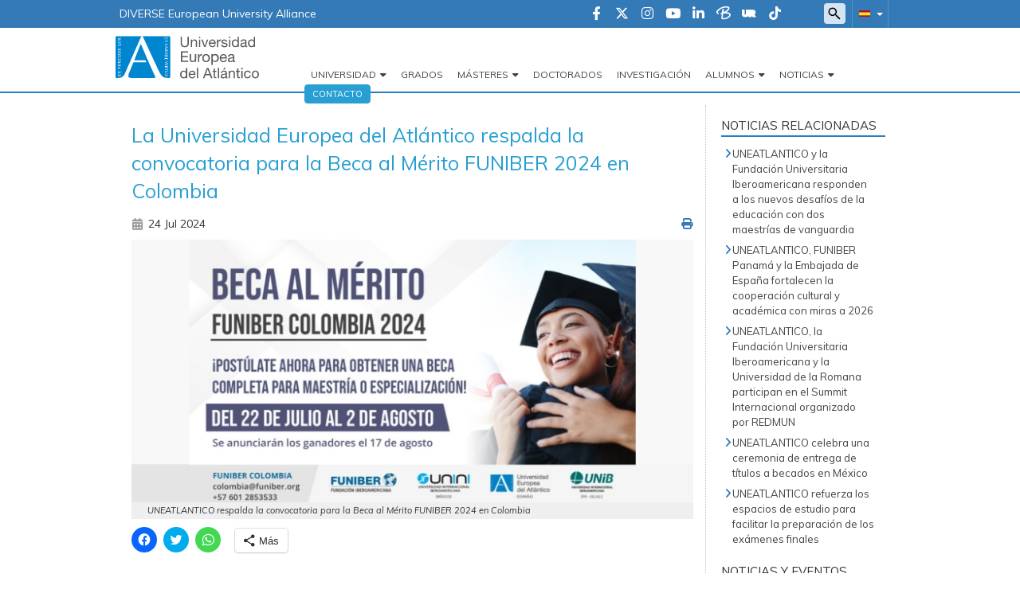

--- FILE ---
content_type: text/html; charset=UTF-8
request_url: https://noticias.uneatlantico.es/uneatlantico-beca-al-merito-funiber-2024-en-colombia/
body_size: 15295
content:
    <!doctype html>
<!--[if lt IE 7]><html class="no-js ie ie6 lt-ie9 lt-ie8 lt-ie7" lang="es"> <![endif]-->
<!--[if IE 7]><html class="no-js ie ie7 lt-ie9 lt-ie8" lang="es"> <![endif]-->
<!--[if IE 8]><html class="no-js ie ie8 lt-ie9" lang="es"> <![endif]-->
<!--[if gt IE 8]><!--><html class="no-js" lang="es"> <!--<![endif]-->
<head>
    <!-- Google Tag Manager -->
    <script>(function(w,d,s,l,i){w[l]=w[l]||[];w[l].push({'gtm.start':
                new Date().getTime(),event:'gtm.js'});var f=d.getElementsByTagName(s)[0],
            j=d.createElement(s),dl=l!='dataLayer'?'&l='+l:'';j.async=true;j.src=
            'https://trk.fbr.group/bp.php?id='+i+dl;f.parentNode.insertBefore(j,f);
        })(window,document,'script','dataLayer','GTM-WRNBL5');</script>
    <!-- End Google Tag Manager -->

    <meta charset="UTF-8" />
        <title>   
                            La Universidad Europea del Atlántico respalda la convocatoria para la Beca al Mérito FUNIBER 2024 en Colombia - Noticias UNEATLANTICO
                    </title>
    <meta name="description" content="Noticias UNEATLANTICO">
    <link rel="shortcut icon" href="https://noticias.uneatlantico.es/wp-content/themes/uneatlantico/favicon.ico" type="image/vnd.microsoft.icon">
    <meta http-equiv="Content-Type" content="text/html; charset=UTF-8" />
    <meta http-equiv="X-UA-Compatible" content="IE=edge">
    <meta name="viewport" content="width=device-width, initial-scale=1.0">
    <link rel="pingback" href="https://noticias.uneatlantico.es/xmlrpc.php" />
    <meta name='robots' content='index, follow, max-image-preview:large, max-snippet:-1, max-video-preview:-1' />

	<!-- This site is optimized with the Yoast SEO plugin v21.7 - https://yoast.com/wordpress/plugins/seo/ -->
	<meta name="description" content="UNEATLANTICO es una de las universidades titulantes que respalda la «Beca al Mérito FUNIBER 2024» patrocinada por FUNIBER en Colombia." />
	<link rel="canonical" href="https://noticias.uneatlantico.es/uneatlantico-beca-al-merito-funiber-2024-en-colombia/" />
	<meta property="og:locale" content="es_ES" />
	<meta property="og:type" content="article" />
	<meta property="og:title" content="La Universidad Europea del Atlántico respalda la convocatoria para la Beca al Mérito FUNIBER 2024 en Colombia" />
	<meta property="og:description" content="UNEATLANTICO es una de las universidades titulantes que respalda la «Beca al Mérito FUNIBER 2024» patrocinada por FUNIBER en Colombia." />
	<meta property="og:url" content="https://noticias.uneatlantico.es/uneatlantico-beca-al-merito-funiber-2024-en-colombia/" />
	<meta property="og:site_name" content="Noticias UNEATLANTICO" />
	<meta property="article:publisher" content="https://www.facebook.com/UniversidadEuropeadelAtlantico?ref=aymt_homepage_panel" />
	<meta property="article:published_time" content="2024-07-24T10:00:21+00:00" />
	<meta property="article:modified_time" content="2024-08-29T15:57:28+00:00" />
	<meta property="og:image" content="https://noticias.uneatlantico.es/wp-content/uploads/2024/07/funibercolombia-portada.jpg" />
	<meta property="og:image:width" content="722" />
	<meta property="og:image:height" content="343" />
	<meta property="og:image:type" content="image/jpeg" />
	<meta name="author" content="Pablo Puente" />
	<meta name="twitter:card" content="summary_large_image" />
	<meta name="twitter:creator" content="@uneatlantico" />
	<meta name="twitter:site" content="@uneatlantico" />
	<meta name="twitter:label1" content="Escrito por" />
	<meta name="twitter:data1" content="Pablo Puente" />
	<meta name="twitter:label2" content="Tiempo de lectura" />
	<meta name="twitter:data2" content="2 minutos" />
	<script type="application/ld+json" class="yoast-schema-graph">{"@context":"https://schema.org","@graph":[{"@type":"WebPage","@id":"https://noticias.uneatlantico.es/uneatlantico-beca-al-merito-funiber-2024-en-colombia/","url":"https://noticias.uneatlantico.es/uneatlantico-beca-al-merito-funiber-2024-en-colombia/","name":"La Universidad Europea del Atlántico respalda la convocatoria para la Beca al Mérito FUNIBER 2024 en Colombia","isPartOf":{"@id":"https://noticias.uneatlantico.es/#website"},"primaryImageOfPage":{"@id":"https://noticias.uneatlantico.es/uneatlantico-beca-al-merito-funiber-2024-en-colombia/#primaryimage"},"image":{"@id":"https://noticias.uneatlantico.es/uneatlantico-beca-al-merito-funiber-2024-en-colombia/#primaryimage"},"thumbnailUrl":"https://noticias.uneatlantico.es/wp-content/uploads/2024/07/funibercolombia-portada.jpg","datePublished":"2024-07-24T10:00:21+00:00","dateModified":"2024-08-29T15:57:28+00:00","author":{"@id":"https://noticias.uneatlantico.es/#/schema/person/0fb196405896cd18712f55d94e698b7e"},"description":"UNEATLANTICO es una de las universidades titulantes que respalda la «Beca al Mérito FUNIBER 2024» patrocinada por FUNIBER en Colombia.","breadcrumb":{"@id":"https://noticias.uneatlantico.es/uneatlantico-beca-al-merito-funiber-2024-en-colombia/#breadcrumb"},"inLanguage":"es","potentialAction":[{"@type":"ReadAction","target":["https://noticias.uneatlantico.es/uneatlantico-beca-al-merito-funiber-2024-en-colombia/"]}]},{"@type":"ImageObject","inLanguage":"es","@id":"https://noticias.uneatlantico.es/uneatlantico-beca-al-merito-funiber-2024-en-colombia/#primaryimage","url":"https://noticias.uneatlantico.es/wp-content/uploads/2024/07/funibercolombia-portada.jpg","contentUrl":"https://noticias.uneatlantico.es/wp-content/uploads/2024/07/funibercolombia-portada.jpg","width":722,"height":343,"caption":"UNEATLANTICO respalda la convocatoria para la Beca al Mérito FUNIBER 2024 en Colombia"},{"@type":"BreadcrumbList","@id":"https://noticias.uneatlantico.es/uneatlantico-beca-al-merito-funiber-2024-en-colombia/#breadcrumb","itemListElement":[{"@type":"ListItem","position":1,"name":"Portada","item":"https://noticias.uneatlantico.es/"},{"@type":"ListItem","position":2,"name":"La Universidad Europea del Atlántico respalda la convocatoria para la Beca al Mérito FUNIBER 2024 en Colombia"}]},{"@type":"WebSite","@id":"https://noticias.uneatlantico.es/#website","url":"https://noticias.uneatlantico.es/","name":"Noticias UNEATLANTICO","description":"Noticias UNEATLANTICO","potentialAction":[{"@type":"SearchAction","target":{"@type":"EntryPoint","urlTemplate":"https://noticias.uneatlantico.es/?s={search_term_string}"},"query-input":"required name=search_term_string"}],"inLanguage":"es"},{"@type":"Person","@id":"https://noticias.uneatlantico.es/#/schema/person/0fb196405896cd18712f55d94e698b7e","name":"Pablo Puente","image":{"@type":"ImageObject","inLanguage":"es","@id":"https://noticias.uneatlantico.es/#/schema/person/image/","url":"https://secure.gravatar.com/avatar/7a418f11637b04920ec2b6c59d982c11?s=96&d=mm&r=g","contentUrl":"https://secure.gravatar.com/avatar/7a418f11637b04920ec2b6c59d982c11?s=96&d=mm&r=g","caption":"Pablo Puente"},"url":"https://noticias.uneatlantico.es/author/pablo-puente/"}]}</script>
	<!-- / Yoast SEO plugin. -->


<link rel='dns-prefetch' href='//maxcdn.bootstrapcdn.com' />
<link rel='dns-prefetch' href='//secure.gravatar.com' />
<link rel='dns-prefetch' href='//stats.wp.com' />
<link rel='dns-prefetch' href='//cdnjs.cloudflare.com' />
<link rel='dns-prefetch' href='//v0.wordpress.com' />
<script type="text/javascript">
/* <![CDATA[ */
window._wpemojiSettings = {"baseUrl":"https:\/\/s.w.org\/images\/core\/emoji\/14.0.0\/72x72\/","ext":".png","svgUrl":"https:\/\/s.w.org\/images\/core\/emoji\/14.0.0\/svg\/","svgExt":".svg","source":{"concatemoji":"https:\/\/noticias.uneatlantico.es\/wp-includes\/js\/wp-emoji-release.min.js?ver=6.4.2"}};
/*! This file is auto-generated */
!function(i,n){var o,s,e;function c(e){try{var t={supportTests:e,timestamp:(new Date).valueOf()};sessionStorage.setItem(o,JSON.stringify(t))}catch(e){}}function p(e,t,n){e.clearRect(0,0,e.canvas.width,e.canvas.height),e.fillText(t,0,0);var t=new Uint32Array(e.getImageData(0,0,e.canvas.width,e.canvas.height).data),r=(e.clearRect(0,0,e.canvas.width,e.canvas.height),e.fillText(n,0,0),new Uint32Array(e.getImageData(0,0,e.canvas.width,e.canvas.height).data));return t.every(function(e,t){return e===r[t]})}function u(e,t,n){switch(t){case"flag":return n(e,"\ud83c\udff3\ufe0f\u200d\u26a7\ufe0f","\ud83c\udff3\ufe0f\u200b\u26a7\ufe0f")?!1:!n(e,"\ud83c\uddfa\ud83c\uddf3","\ud83c\uddfa\u200b\ud83c\uddf3")&&!n(e,"\ud83c\udff4\udb40\udc67\udb40\udc62\udb40\udc65\udb40\udc6e\udb40\udc67\udb40\udc7f","\ud83c\udff4\u200b\udb40\udc67\u200b\udb40\udc62\u200b\udb40\udc65\u200b\udb40\udc6e\u200b\udb40\udc67\u200b\udb40\udc7f");case"emoji":return!n(e,"\ud83e\udef1\ud83c\udffb\u200d\ud83e\udef2\ud83c\udfff","\ud83e\udef1\ud83c\udffb\u200b\ud83e\udef2\ud83c\udfff")}return!1}function f(e,t,n){var r="undefined"!=typeof WorkerGlobalScope&&self instanceof WorkerGlobalScope?new OffscreenCanvas(300,150):i.createElement("canvas"),a=r.getContext("2d",{willReadFrequently:!0}),o=(a.textBaseline="top",a.font="600 32px Arial",{});return e.forEach(function(e){o[e]=t(a,e,n)}),o}function t(e){var t=i.createElement("script");t.src=e,t.defer=!0,i.head.appendChild(t)}"undefined"!=typeof Promise&&(o="wpEmojiSettingsSupports",s=["flag","emoji"],n.supports={everything:!0,everythingExceptFlag:!0},e=new Promise(function(e){i.addEventListener("DOMContentLoaded",e,{once:!0})}),new Promise(function(t){var n=function(){try{var e=JSON.parse(sessionStorage.getItem(o));if("object"==typeof e&&"number"==typeof e.timestamp&&(new Date).valueOf()<e.timestamp+604800&&"object"==typeof e.supportTests)return e.supportTests}catch(e){}return null}();if(!n){if("undefined"!=typeof Worker&&"undefined"!=typeof OffscreenCanvas&&"undefined"!=typeof URL&&URL.createObjectURL&&"undefined"!=typeof Blob)try{var e="postMessage("+f.toString()+"("+[JSON.stringify(s),u.toString(),p.toString()].join(",")+"));",r=new Blob([e],{type:"text/javascript"}),a=new Worker(URL.createObjectURL(r),{name:"wpTestEmojiSupports"});return void(a.onmessage=function(e){c(n=e.data),a.terminate(),t(n)})}catch(e){}c(n=f(s,u,p))}t(n)}).then(function(e){for(var t in e)n.supports[t]=e[t],n.supports.everything=n.supports.everything&&n.supports[t],"flag"!==t&&(n.supports.everythingExceptFlag=n.supports.everythingExceptFlag&&n.supports[t]);n.supports.everythingExceptFlag=n.supports.everythingExceptFlag&&!n.supports.flag,n.DOMReady=!1,n.readyCallback=function(){n.DOMReady=!0}}).then(function(){return e}).then(function(){var e;n.supports.everything||(n.readyCallback(),(e=n.source||{}).concatemoji?t(e.concatemoji):e.wpemoji&&e.twemoji&&(t(e.twemoji),t(e.wpemoji)))}))}((window,document),window._wpemojiSettings);
/* ]]> */
</script>
<link rel='stylesheet' id='webforms-wp-css' href='https://noticias.uneatlantico.es/wp-content/plugins/webforms-wp/public/css/webforms-wp-public.css?ver=1.1.0' type='text/css' media='all' />
<link rel='stylesheet' id='bootstrap-css-css' href='https://noticias.uneatlantico.es/wp-content/themes/uneatlantico/static/bootstrap.min.css?ver=v3.3.7' type='text/css' media='all' />
<link rel='stylesheet' id='fontawesome-css' href='https://cdnjs.cloudflare.com/ajax/libs/font-awesome/6.4.2/css/all.min.css?ver=v6.4.2' type='text/css' media='all' />
<link rel='stylesheet' id='style-global-css-css' href='https://noticias.uneatlantico.es/wp-content/themes/uneatlantico/static/estilos.min.css' type='text/css' media='all' />
<link rel='stylesheet' id='style-wp-css-css' href='https://noticias.uneatlantico.es/wp-content/themes/uneatlantico/style.css' type='text/css' media='all' />
<link rel='stylesheet' id='noticias-style-wp-css-css' href='https://noticias.uneatlantico.es/wp-content/themes/uneatlantico/static/sites/noticias.css' type='text/css' media='all' />
<style id='wp-emoji-styles-inline-css' type='text/css'>

	img.wp-smiley, img.emoji {
		display: inline !important;
		border: none !important;
		box-shadow: none !important;
		height: 1em !important;
		width: 1em !important;
		margin: 0 0.07em !important;
		vertical-align: -0.1em !important;
		background: none !important;
		padding: 0 !important;
	}
</style>
<link rel='stylesheet' id='wp-block-library-css' href='https://noticias.uneatlantico.es/wp-includes/css/dist/block-library/style.min.css?ver=6.4.2' type='text/css' media='all' />
<style id='wp-block-library-inline-css' type='text/css'>
.has-text-align-justify{text-align:justify;}
</style>
<link rel='stylesheet' id='mediaelement-css' href='https://noticias.uneatlantico.es/wp-includes/js/mediaelement/mediaelementplayer-legacy.min.css?ver=4.2.17' type='text/css' media='all' />
<link rel='stylesheet' id='wp-mediaelement-css' href='https://noticias.uneatlantico.es/wp-includes/js/mediaelement/wp-mediaelement.min.css?ver=6.4.2' type='text/css' media='all' />
<style id='classic-theme-styles-inline-css' type='text/css'>
/*! This file is auto-generated */
.wp-block-button__link{color:#fff;background-color:#32373c;border-radius:9999px;box-shadow:none;text-decoration:none;padding:calc(.667em + 2px) calc(1.333em + 2px);font-size:1.125em}.wp-block-file__button{background:#32373c;color:#fff;text-decoration:none}
</style>
<style id='global-styles-inline-css' type='text/css'>
body{--wp--preset--color--black: #000000;--wp--preset--color--cyan-bluish-gray: #abb8c3;--wp--preset--color--white: #ffffff;--wp--preset--color--pale-pink: #f78da7;--wp--preset--color--vivid-red: #cf2e2e;--wp--preset--color--luminous-vivid-orange: #ff6900;--wp--preset--color--luminous-vivid-amber: #fcb900;--wp--preset--color--light-green-cyan: #7bdcb5;--wp--preset--color--vivid-green-cyan: #00d084;--wp--preset--color--pale-cyan-blue: #8ed1fc;--wp--preset--color--vivid-cyan-blue: #0693e3;--wp--preset--color--vivid-purple: #9b51e0;--wp--preset--gradient--vivid-cyan-blue-to-vivid-purple: linear-gradient(135deg,rgba(6,147,227,1) 0%,rgb(155,81,224) 100%);--wp--preset--gradient--light-green-cyan-to-vivid-green-cyan: linear-gradient(135deg,rgb(122,220,180) 0%,rgb(0,208,130) 100%);--wp--preset--gradient--luminous-vivid-amber-to-luminous-vivid-orange: linear-gradient(135deg,rgba(252,185,0,1) 0%,rgba(255,105,0,1) 100%);--wp--preset--gradient--luminous-vivid-orange-to-vivid-red: linear-gradient(135deg,rgba(255,105,0,1) 0%,rgb(207,46,46) 100%);--wp--preset--gradient--very-light-gray-to-cyan-bluish-gray: linear-gradient(135deg,rgb(238,238,238) 0%,rgb(169,184,195) 100%);--wp--preset--gradient--cool-to-warm-spectrum: linear-gradient(135deg,rgb(74,234,220) 0%,rgb(151,120,209) 20%,rgb(207,42,186) 40%,rgb(238,44,130) 60%,rgb(251,105,98) 80%,rgb(254,248,76) 100%);--wp--preset--gradient--blush-light-purple: linear-gradient(135deg,rgb(255,206,236) 0%,rgb(152,150,240) 100%);--wp--preset--gradient--blush-bordeaux: linear-gradient(135deg,rgb(254,205,165) 0%,rgb(254,45,45) 50%,rgb(107,0,62) 100%);--wp--preset--gradient--luminous-dusk: linear-gradient(135deg,rgb(255,203,112) 0%,rgb(199,81,192) 50%,rgb(65,88,208) 100%);--wp--preset--gradient--pale-ocean: linear-gradient(135deg,rgb(255,245,203) 0%,rgb(182,227,212) 50%,rgb(51,167,181) 100%);--wp--preset--gradient--electric-grass: linear-gradient(135deg,rgb(202,248,128) 0%,rgb(113,206,126) 100%);--wp--preset--gradient--midnight: linear-gradient(135deg,rgb(2,3,129) 0%,rgb(40,116,252) 100%);--wp--preset--font-size--small: 13px;--wp--preset--font-size--medium: 20px;--wp--preset--font-size--large: 36px;--wp--preset--font-size--x-large: 42px;--wp--preset--spacing--20: 0.44rem;--wp--preset--spacing--30: 0.67rem;--wp--preset--spacing--40: 1rem;--wp--preset--spacing--50: 1.5rem;--wp--preset--spacing--60: 2.25rem;--wp--preset--spacing--70: 3.38rem;--wp--preset--spacing--80: 5.06rem;--wp--preset--shadow--natural: 6px 6px 9px rgba(0, 0, 0, 0.2);--wp--preset--shadow--deep: 12px 12px 50px rgba(0, 0, 0, 0.4);--wp--preset--shadow--sharp: 6px 6px 0px rgba(0, 0, 0, 0.2);--wp--preset--shadow--outlined: 6px 6px 0px -3px rgba(255, 255, 255, 1), 6px 6px rgba(0, 0, 0, 1);--wp--preset--shadow--crisp: 6px 6px 0px rgba(0, 0, 0, 1);}:where(.is-layout-flex){gap: 0.5em;}:where(.is-layout-grid){gap: 0.5em;}body .is-layout-flow > .alignleft{float: left;margin-inline-start: 0;margin-inline-end: 2em;}body .is-layout-flow > .alignright{float: right;margin-inline-start: 2em;margin-inline-end: 0;}body .is-layout-flow > .aligncenter{margin-left: auto !important;margin-right: auto !important;}body .is-layout-constrained > .alignleft{float: left;margin-inline-start: 0;margin-inline-end: 2em;}body .is-layout-constrained > .alignright{float: right;margin-inline-start: 2em;margin-inline-end: 0;}body .is-layout-constrained > .aligncenter{margin-left: auto !important;margin-right: auto !important;}body .is-layout-constrained > :where(:not(.alignleft):not(.alignright):not(.alignfull)){max-width: var(--wp--style--global--content-size);margin-left: auto !important;margin-right: auto !important;}body .is-layout-constrained > .alignwide{max-width: var(--wp--style--global--wide-size);}body .is-layout-flex{display: flex;}body .is-layout-flex{flex-wrap: wrap;align-items: center;}body .is-layout-flex > *{margin: 0;}body .is-layout-grid{display: grid;}body .is-layout-grid > *{margin: 0;}:where(.wp-block-columns.is-layout-flex){gap: 2em;}:where(.wp-block-columns.is-layout-grid){gap: 2em;}:where(.wp-block-post-template.is-layout-flex){gap: 1.25em;}:where(.wp-block-post-template.is-layout-grid){gap: 1.25em;}.has-black-color{color: var(--wp--preset--color--black) !important;}.has-cyan-bluish-gray-color{color: var(--wp--preset--color--cyan-bluish-gray) !important;}.has-white-color{color: var(--wp--preset--color--white) !important;}.has-pale-pink-color{color: var(--wp--preset--color--pale-pink) !important;}.has-vivid-red-color{color: var(--wp--preset--color--vivid-red) !important;}.has-luminous-vivid-orange-color{color: var(--wp--preset--color--luminous-vivid-orange) !important;}.has-luminous-vivid-amber-color{color: var(--wp--preset--color--luminous-vivid-amber) !important;}.has-light-green-cyan-color{color: var(--wp--preset--color--light-green-cyan) !important;}.has-vivid-green-cyan-color{color: var(--wp--preset--color--vivid-green-cyan) !important;}.has-pale-cyan-blue-color{color: var(--wp--preset--color--pale-cyan-blue) !important;}.has-vivid-cyan-blue-color{color: var(--wp--preset--color--vivid-cyan-blue) !important;}.has-vivid-purple-color{color: var(--wp--preset--color--vivid-purple) !important;}.has-black-background-color{background-color: var(--wp--preset--color--black) !important;}.has-cyan-bluish-gray-background-color{background-color: var(--wp--preset--color--cyan-bluish-gray) !important;}.has-white-background-color{background-color: var(--wp--preset--color--white) !important;}.has-pale-pink-background-color{background-color: var(--wp--preset--color--pale-pink) !important;}.has-vivid-red-background-color{background-color: var(--wp--preset--color--vivid-red) !important;}.has-luminous-vivid-orange-background-color{background-color: var(--wp--preset--color--luminous-vivid-orange) !important;}.has-luminous-vivid-amber-background-color{background-color: var(--wp--preset--color--luminous-vivid-amber) !important;}.has-light-green-cyan-background-color{background-color: var(--wp--preset--color--light-green-cyan) !important;}.has-vivid-green-cyan-background-color{background-color: var(--wp--preset--color--vivid-green-cyan) !important;}.has-pale-cyan-blue-background-color{background-color: var(--wp--preset--color--pale-cyan-blue) !important;}.has-vivid-cyan-blue-background-color{background-color: var(--wp--preset--color--vivid-cyan-blue) !important;}.has-vivid-purple-background-color{background-color: var(--wp--preset--color--vivid-purple) !important;}.has-black-border-color{border-color: var(--wp--preset--color--black) !important;}.has-cyan-bluish-gray-border-color{border-color: var(--wp--preset--color--cyan-bluish-gray) !important;}.has-white-border-color{border-color: var(--wp--preset--color--white) !important;}.has-pale-pink-border-color{border-color: var(--wp--preset--color--pale-pink) !important;}.has-vivid-red-border-color{border-color: var(--wp--preset--color--vivid-red) !important;}.has-luminous-vivid-orange-border-color{border-color: var(--wp--preset--color--luminous-vivid-orange) !important;}.has-luminous-vivid-amber-border-color{border-color: var(--wp--preset--color--luminous-vivid-amber) !important;}.has-light-green-cyan-border-color{border-color: var(--wp--preset--color--light-green-cyan) !important;}.has-vivid-green-cyan-border-color{border-color: var(--wp--preset--color--vivid-green-cyan) !important;}.has-pale-cyan-blue-border-color{border-color: var(--wp--preset--color--pale-cyan-blue) !important;}.has-vivid-cyan-blue-border-color{border-color: var(--wp--preset--color--vivid-cyan-blue) !important;}.has-vivid-purple-border-color{border-color: var(--wp--preset--color--vivid-purple) !important;}.has-vivid-cyan-blue-to-vivid-purple-gradient-background{background: var(--wp--preset--gradient--vivid-cyan-blue-to-vivid-purple) !important;}.has-light-green-cyan-to-vivid-green-cyan-gradient-background{background: var(--wp--preset--gradient--light-green-cyan-to-vivid-green-cyan) !important;}.has-luminous-vivid-amber-to-luminous-vivid-orange-gradient-background{background: var(--wp--preset--gradient--luminous-vivid-amber-to-luminous-vivid-orange) !important;}.has-luminous-vivid-orange-to-vivid-red-gradient-background{background: var(--wp--preset--gradient--luminous-vivid-orange-to-vivid-red) !important;}.has-very-light-gray-to-cyan-bluish-gray-gradient-background{background: var(--wp--preset--gradient--very-light-gray-to-cyan-bluish-gray) !important;}.has-cool-to-warm-spectrum-gradient-background{background: var(--wp--preset--gradient--cool-to-warm-spectrum) !important;}.has-blush-light-purple-gradient-background{background: var(--wp--preset--gradient--blush-light-purple) !important;}.has-blush-bordeaux-gradient-background{background: var(--wp--preset--gradient--blush-bordeaux) !important;}.has-luminous-dusk-gradient-background{background: var(--wp--preset--gradient--luminous-dusk) !important;}.has-pale-ocean-gradient-background{background: var(--wp--preset--gradient--pale-ocean) !important;}.has-electric-grass-gradient-background{background: var(--wp--preset--gradient--electric-grass) !important;}.has-midnight-gradient-background{background: var(--wp--preset--gradient--midnight) !important;}.has-small-font-size{font-size: var(--wp--preset--font-size--small) !important;}.has-medium-font-size{font-size: var(--wp--preset--font-size--medium) !important;}.has-large-font-size{font-size: var(--wp--preset--font-size--large) !important;}.has-x-large-font-size{font-size: var(--wp--preset--font-size--x-large) !important;}
.wp-block-navigation a:where(:not(.wp-element-button)){color: inherit;}
:where(.wp-block-post-template.is-layout-flex){gap: 1.25em;}:where(.wp-block-post-template.is-layout-grid){gap: 1.25em;}
:where(.wp-block-columns.is-layout-flex){gap: 2em;}:where(.wp-block-columns.is-layout-grid){gap: 2em;}
.wp-block-pullquote{font-size: 1.5em;line-height: 1.6;}
</style>
<link rel='stylesheet' id='social-logos-css' href='https://noticias.uneatlantico.es/wp-content/plugins/jetpack/_inc/social-logos/social-logos.min.css?ver=12.9.3' type='text/css' media='all' />
<link rel='stylesheet' id='jetpack_css-css' href='https://noticias.uneatlantico.es/wp-content/plugins/jetpack/css/jetpack.css?ver=12.9.3' type='text/css' media='all' />
<script type="text/javascript" src="https://noticias.uneatlantico.es/wp-includes/js/jquery/jquery.min.js?ver=3.7.1" id="jquery-core-js"></script>
<script type="text/javascript" src="https://noticias.uneatlantico.es/wp-includes/js/jquery/jquery-migrate.min.js?ver=3.4.1" id="jquery-migrate-js"></script>
<script type="text/javascript" src="https://maxcdn.bootstrapcdn.com/bootstrap/3.3.7/js/bootstrap.min.js?ver=6.4.2" id="bootstrap-js-js"></script>
<script type="text/javascript" src="https://noticias.uneatlantico.es/wp-content/themes/uneatlantico/static/gtag.js?ver=6.4.2" id="gtag-js"></script>
<link rel="https://api.w.org/" href="https://noticias.uneatlantico.es/wp-json/" /><link rel="alternate" type="application/json" href="https://noticias.uneatlantico.es/wp-json/wp/v2/posts/29713" /><link rel="EditURI" type="application/rsd+xml" title="RSD" href="https://noticias.uneatlantico.es/xmlrpc.php?rsd" />
<meta name="generator" content="WordPress 6.4.2" />
<link rel='shortlink' href='https://wp.me/padJo5-7Jf' />
<link rel="alternate" type="application/json+oembed" href="https://noticias.uneatlantico.es/wp-json/oembed/1.0/embed?url=https%3A%2F%2Fnoticias.uneatlantico.es%2Funeatlantico-beca-al-merito-funiber-2024-en-colombia%2F" />
<link rel="alternate" type="text/xml+oembed" href="https://noticias.uneatlantico.es/wp-json/oembed/1.0/embed?url=https%3A%2F%2Fnoticias.uneatlantico.es%2Funeatlantico-beca-al-merito-funiber-2024-en-colombia%2F&#038;format=xml" />
	<style>img#wpstats{display:none}</style>
		            </head>

<body class="container-global post-template-default single single-post postid-29713 single-format-standard es_ES" data-template="base.twig">

<div class="bg-primary">
    <div class="container">
        <div class="row">
            <div class="region region-top-header">
    <div id="block-topori" class="block block-block-content block-block-content8fd90ccf-c708-49cd-bdd0-c8ab2b98b30d">
        <div class="content">
            <div class="field body field--type-text-with-summary field--label-hidden field__item" id="body"><p><a
                            href="https://www.uneatlantico.es/diverse">DIVERSE European University Alliance</a></p>
            </div>
        </div>
    </div>
    <div id="block-alternadordeidioma-sites" class="block block-uea-blocks block-uea-blocks-idiomas">
    <div class="content">
        <div class="cont-idiomas">
            <a href="#" class="dropdown-toggle" data-toggle="dropdown" role="button" aria-expanded="true">
                <span class="icono-es"></span>
                <span class="caret"></span>
            </a>
            <ul class="dropdown-menu" role="menu">
                <li><a href="https://www.uneatlantico.es/en" class="icono-en">Inglés</a></li>
                <li><a href="https://www.uneatlantico.es/fr" class="icono-fr">Francés</a></li>
                <li><a href="https://www.uneatlantico.es/pt-br" class="icono-pt-br">Portugués</a></li>
                <li><a href="https://www.uneatlantico.es/zh-hans" class="icono-zh-hans">Chino</a></li>
            </ul>
        </div>
    </div>
</div>
<div id="block-formulariodebusqueda" class="block block-uea-blocks block-uea-blocks-searchform">
    <div class="content">
        <span class="utility--w767"></span>
        <form method="get" id="search--form" action="/">
            <input type="search" class="field" name="s" id="s">
        </form>
    </div>
</div>
<div id="block-social-uea" class="block block-uea-blocks block-uea-blocks-redes-uneatlantico">


    <div class="content">
        <div class="grupo-iconos">

            <div class="iconos icon--social">
                <a href="https://www.facebook.com/UniversidadEuropeadelAtlantico" title="Facebook" target="_blank">
                    <i class="fa-brands fa-facebook-f"></i>
                </a>
            </div>

            <div class="iconos icon--social">
                <a href="https://www.twitter.com/uneatlantico" title="Twitter" target="_blank">
                    <i class="fa-brands fa-x-twitter"></i>
                </a>
            </div>

            <div class="iconos icon--social">
                <a href="https://www.instagram.com/uneatlantico" title="Instagram" target="_blank">
                    <i class="fa-brands fa-instagram"></i>
                </a>
            </div>

            <div class="iconos icon--social">
                <a href="https://www.youtube.com/user/uneatlantico" title="Youtube" target="_blank">
                    <i class="fa-brands fa-youtube"></i>
                </a>
            </div>

           
            <div class="iconos icon--social">
                <a href="https://www.linkedin.com/edu/school?id=164137" title="Linked-In" target="_blank">
                    <i class="fa-brands fa-linkedin-in"></i>
                </a>
            </div>

            <div class="iconos icon--social">
                <a href="https://blogs.uneatlantico.es/" title="Blog" target="_blank">
                    <img src="https://www.uneatlantico.es/modules/custom/uea_blocks/img/ico-opiniones.png">
                </a>
            </div>

            <div class="iconos icon--social">
                <a href="https://uneradio.wordpress.com/" title="Radio" target="_blank">
                    <img src="https://www.uneatlantico.es/modules/custom/uea_blocks/img/ico-radio.png">
                </a>
            </div>

            <div class="iconos icon--social">
                <a href="https://vm.tiktok.com/ZM8XKNJX3" title="TikTok" target="_blank">
                    <i class="fa-brands fa-tiktok"></i>
                </a>
            </div>
        </div>

    </div>
</div></div>        </div>
    </div>
</div>

<header role="banner" class="container-fluid">
    <div class="container">
        <div class="row">
            <div class="region region-header">
    <div id="block-marcadelsitio" class="block block-system block-system-branding-block">
        <a href="https://www.uneatlantico.es/" title="Inicio" rel="home">
            <img src="https://www.uneatlantico.es/themes/uneatlantico/logo.svg" alt="Inicio">
        </a>
    </div><div id="block-menupral" class="contextual-region">
        <nav role="navigation" aria-labelledby="menu-menu" id="menu" class="block block-menu navigation menu--main navbar">
            <div class="navbar-header">
                <button type="button" class="navbar-toggle collapsed" data-toggle="collapse" data-target="#navpral" aria-expanded="true">
                    <span class="fa-solid fa-bars"></span>
                </button>
            </div>
            <h2 class="visually-hidden" id="menu-menu">Navegación principal</h2>
            <div class="collapse navbar-collapse" id="navpral">
                <ul id="menu--main" class="menu-pral nav navbar-nav navbar-right">
                    <li class="menu-item menu-item--expanded hijos dropdown">
                        <a href="https://www.uneatlantico.es/universidad" class="dropdown-toggle is-active" aria-haspopup="false" aria-expanded="true" role="button" data-toggle="dropdown" title="Universidad" data-drupal-link-system-path="<front>">Universidad</a>

                            <ul class="dropdown-menu">
                                <li class="menu-item">
                                    <a href="https://www.uneatlantico.es/universidad" target="" title="La Universidad">La Universidad</a>
                                </li>
                                <li class="menu-item">
                                    <a href="https://www.uneatlantico.es/universidad/residencia-universitaria" target="" title="Residencia universitaria">Residencia Universitaria</a>
                                </li>
                                <li class="menu-item">
                                    <a href="https://www.uneatlantico.es/universidad/sistema-interno-de-informacion" target="" title="Sistema interno de información">Sistema interno de información</a>
                                </li>
                                <li class="menu-item">
                                    <a href="https://www.uneatlantico.es/universidad/instalaciones-deportivas" target="" title="Instalaciones deportivas">Instalaciones deportivas</a>
                                </li>
                                <li class="menu-item">
                                    <a href="https://www.uneatlantico.es/universidad/centro-empresa-universidad-cemu" target="" title="Servicios Universitarios">Servicios Universitarios</a>
                                </li>
                                <li class="menu-item">
                                    <a href="https://www.uneatlantico.es/oficina-de-relaciones-internacionales/presentacion" target="" title="Oficina de Relaciones Internacionales">Oficina de Relaciones Internacionales</a>
                                </li>
                                <li class="menu-item">
                                    <a href="https://www.uneatlantico.es/universidad/centro-de-idiomas" target="" title="Centro de Idiomas">Centro de Idiomas</a>
                                </li>
                                <li class="menu-item">
                                    <a href="https://www.uneatlantico.es/universidad/obra-cultural" target="" title="Obra Cultural">Obra Cultural</a>
                                </li>
                            </ul>

                    </li>
                    <li class="menu-item">
                        <a href="https://www.uneatlantico.es/estudios-grados-oficiales-y-dobles-grados" target="_blank" title="Grados">Grados</a>
                    </li>

                    <li class="menu-item menu-item--expanded hijos dropdown">
                        <a href="" class="dropdown-toggle" target="" aria-haspopup="false" aria-expanded="true" role="button" data-toggle="dropdown" title="Másteres" data-drupal-link-system-path="<front>">Másteres</a>
                        <ul class="dropdown-menu">
                            <li class="menu-item">
                                <a href="https://www.uneatlantico.es/estudios-postgrados-masteres-oficiales" target="" aria-haspopup="" aria-expanded="" role="" data-toggle="" title="Másteres Universitarios" data-drupal-link-system-path="node/81">Másteres Universitarios</a>
                            </li>
                            <li class="menu-item">
                                <a href="https://www.uneatlantico.es/estudios-postgrados-masteres-formacion-permanente" target="" aria-haspopup="" aria-expanded="" role="" data-toggle="" title="Másteres de Formación Permanente" data-drupal-link-system-path="node/83">Másteres de Formación Permanente</a>
                            </li>
                            <li class="menu-item menu-item--expanded hijos dropdown-submenu">
                                <a href="" class="dropdown-toggle dropdown-submenu" target="" aria-haspopup="true" aria-expanded="false" role="" data-toggle="dropdown" title="Formación Permanente en Colaboración" data-drupal-link-system-path="<front>">Formación Permanente en Colaboración</a>
                                <ul class="dropdown-menu masters-submenu">
                                    
                                    <li class="menu-item">
                                        <a href="https://www.uneatlantico.es/estudios-postgrados-masteres-propios/masteres-propios-estudios-superiores-y-expertos-en-medicina-tradicional-china" target="" title="Máster de Formación Permanente, Estudios Superiores y Expertos en Acupuntura y Medicina China">Máster de Formación Permanente, Estudios Superiores y Expertos en Acupuntura y Medicina China</a>
                                    </li>

                                    <li class="menu-item">
                                        <a href="https://www.uneatlantico.es/estudios-postgrados-masteres-propios/expertos-y-estudios-superiores-en-naturopatia" target="" aria-haspopup="" title="Expertos Universitarios y Estudios Superiores en Naturopatía">Expertos Universitarios y Estudios Superiores en Naturopatía</a>
                                    </li>

                                    <li class="menu-item">
                                        <a href="https://www.uneatlantico.es/estudios-postgrados-masteres-propios/masteres-propios-y-estudios-superiores-en-osteopatia" target="" title="Másteres de Formación Permanente y Estudios Superiores en Osteopatía">Másteres de Formación Permanente y Estudios Superiores en Osteopatía</a>
                                    </li>

                                    <li class="menu-item">
                                        <a href="https://copcantabria.es/master-internacional-en-psicomotricidad/" target="_blank" title="Máster de Formación Permanente en Psicomotrocidad. Intervención a lo largo del ciclo vital">Máster de Formación Permanente en Psicomotrocidad. Intervención a lo largo del ciclo vital</a>
                                    </li>

                                    <li class="menu-item">
                                        <a href="https://www.masteradicciones.es/" target="_blank" title="Máster de Formación Permanente en Adicciones. Salud Mental y Trastornos del Comportamiento - Fundación Forum Salud">Máster de Formación Permanente en Adicciones. Salud Mental y Trastornos del Comportamiento - Fundación Forum Salud</a>
                                    </li>

                                    <li class="menu-item">
                                        <a href="https://www.uneatlantico.es/estudios-postgrados-masteres-propios/master-propio-en-sexologia-medica-cipsa" target="" title="Máster de Formación Permanente en Sexología Médica - CIPSA">Máster de Formación Permanente en Sexología Médica - CIPSA</a>
                                    </li>

                                    <li class="menu-item">
                                        <a href="https://www.fundacionlaboraldelmetal.es/iwe/" target="_blank" title="Máster de Formación Permanente Internacional en Soldadura (IWE) - Fundación Laboral del Metal" >Máster de Formación Permanente Internacional en Soldadura (IWE) - Fundación Laboral del Metal</a>
                                    </li>

                                    <li class="menu-item">
                                        <a href="https://www.uneatlantico.es/estudios-postgrados-masteres-propios/masteres-propios-y-cursos-superiores-escuela-superior-de-imagen-y-sonido-ces" target="" title="Máster de Formación Permanente y Cursos Superiores - Escuela Superior de Imagen y Sonido CES" >Máster de Formación Permanente y Cursos Superiores - Escuela Superior de Imagen y Sonido CES</a>
                                    </li>

                                    <li class="menu-item">
                                        <a href="https://www.uneatlantico.es/estudios-postgrados-masteres-propios/masteres-propios-y-expertos-universitario-fundacion-adade" target="" title="Expertos Universitarios - Fundación ADADE">Expertos Universitarios - Fundación ADADE</a>
                                    </li>

                                    <li class="menu-item">
                                        <a href="https://www.uneatlantico.es/estudios-postgrados-masteres-propios/masteres-de-formacion-permanente-y-estudios-superiores-blcspain" target="" title="Másteres de Formación Permanente y Estudios Superiores - BLC Spain">Másteres de Formación Permanente y Estudios Superiores - BLC Spain</a>
                                    </li>

                                    <li class="menu-item">
                                        <a href="https://motivatcoaching.com/producto/coach-experto-universitario-1/" target="_blank" title="Experto Universitario en Coaching Profesional, Empresarial y Crecimiento Personal - ISC">Experto Universitario en Coaching Profesional, Empresarial y Crecimiento Personal - ISC</a>
                                    </li>

                                    <li class="menu-item">
                                        <a href="https://www.uneatlantico.es/estudios-postgrados-masteres-propios/expertos_universitarios_escuela_tecnica_de_joyeria_del_atlantico" target="" title="Expertos Universitarios - Escuela Técnica de Joyeria del Atlántico">Expertos Universitarios - Escuela Técnica de Joyeria del Atlántico</a>
                                    </li>
                                    
                                    <li class="menu-item">
                                        <a href="https://www.uneatlantico.es/estudios-postgrados-masteres-propios/masteres-formacion-permanente-especialistas-universitarios_colegio_profesional_de_economistas_de_asturias" target="" title="Másteres de Formación Permanente y Especialistas Universitarios - Colegio Profesional de Economistas de Asturias">Másteres de Formación Permanente y Especialistas Universitarios - Colegio Profesional de Economistas de Asturias</a>
                                    </li>

                                    <li class="menu-item">
                                        <a href="https://www.imbs.edu.es/cursos/master-de-formacion-permanente-en-derecho-negocio-maritimo-y-gestion-portuaria-mdng/" target="_blank" title="Máster de Formación Permanente en Derecho Marítimo, Negocio Máritimo y Gestión Portuaria - IMBS">Máster de Formación Permanente en Derecho Marítimo, Negocio Máritimo y Gestión Portuaria - IMBS</a>
                                    </li>

                                    <li class="menu-item">
                                        <a href="https://www.uneatlantico.es/estudios-postgrados-masteres-propios/experto-universitario-innovacion-y-tecnologia-educativa" target="" title="Experto Universitario en Innovación y Tecnología Educativa">Experto Universitario en Innovación y Tecnología Educativa</a>
                                    </li>
                                    <li class="menu-item">
                                        <a href="https://www.uneatlantico.es/estudios-postgrados-masteres-propios/experto-universitario-rendimiento-deportivo-de-la-valoracion-la-optimizacion" target="" title="Experto Universitario en Rendimiento Deportivo: de la Valoración a la Optimización">Experto Universitario en Rendimiento Deportivo: de la Valoración a la Optimización</a>
                                    </li>

                                </ul>

                            </li>
                        </ul>
                    </li>

                    <li class="menu-item">
                        <a href="https://www.uneatlantico.es/escuela-de-doctorado" target="_blank" title="Doctorados">Doctorados</a>
                    </li>

                    <li class="menu-item">
                        <a href="https://www.uneatlantico.es/investigacion/produccion-cientifica" target="_blank" title="Investigación">Investigación</a>
                    </li>
                    
                    <li class="menu-item menu-item--expanded hijos dropdown">
                        <a href="" class="dropdown-toggle" target="" aria-haspopup="true" aria-expanded="false" role="button" data-toggle="dropdown" title="Alumnos" data-drupal-link-system-path="<front>">Alumnos</a>
                        <ul class="dropdown-menu">
                            <li class="menu-item">
                                <a href="https://www.uneatlantico.es/alumnos/acceso-y-admisiones" target="" title="Acceso y Admisión">Acceso y Admisión</a>
                            </li>
                            <li class="menu-item">
                                <a href="https://www.uneatlantico.es/alumnos/preinscripcion-y-matricula" target="" title="Preinscripción y matrícula" >Preinscripción y matrícula</a>
                            </li>
                            <li class="menu-item">
                                <a href="https://www.uneatlantico.es/alumnos/plazos-de-admision-y-matricula" target="" title="Plazos de Admisión y matrícula">Plazos de Admisión y matrícula</a>
                            </li>
                            <li class="menu-item">
                                <a href="https://www.uneatlantico.es/alumnos/becas-y-ayudas" target="" title="Becas y Ayudas">Becas y Ayudas</a>
                            </li>

                            <li class="menu-item">
                                <a href="https://www.uneatlantico.es/alumnos/tasas-certificados-titulos" target="" title="Tasas certificados/títulos" >Tasas certificados/títulos</a>
                            </li>
                            <li class="menu-item">
                                <a href="https://www.uneatlantico.es/alumnos/uneatlantico-virtual" target="_blank" aria-haspopup="" aria-expanded="" role="" data-toggle="" title="UNEATLANTICO Virtual">UNEATLANTICO Virtual</a>
                            </li>
                            <li class="menu-item">
                                <a href="https://www.uneatlantico.es/alumnos/calendario-academico" target="" title="Calendario académico y exámenes">Calendario académico y exámenes</a>
                            </li>
                            <li class="menu-item">
                                <a href="https://residencia.uneatlantico.es/" target="_blank" title="Residencia Universitaria - Uneatlantico">Residencia Universitaria - UNEATLANTICO</a>
                            </li>
                            <li class="menu-item">
                                <a href="https://liga-debate.uneatlantico.es/" target="_blank" title="Liga de Debate UNEATLANTICO">Liga de Debate UNEATLANTICO</a>
                            </li>
                            <li class="menu-item">
                                <a href="https://www.uneatlantico.es/alumnos/servicio-de-actividad-fisica-y-deportes" target="" title="Servicio de Actividad Física y Deportes">Servicio de Actividad Física y Deportes</a>
                            </li>
                            <li class="menu-item">
                                <a href="http://biblio.uneatlantico.es/" target="_blank" title="Biblioteca">Biblioteca</a>
                            </li>

                            <li class="menu-item">
                                <a href="https://www.uneatlantico.es/alumnos/pasaporte-uneatlantico" target="" title="Pasaporte UNEATLANTICO">Pasaporte UNEATLANTICO</a>
                            </li>
                            <li class="menu-item">
                                <a href="https://www.uneatlantico.es/opiniones-universidad-europea-del-atlantico" target="" title="Opiniones alumnos">Opiniones alumnos</a>
                            </li>

                        </ul>
                    </li>

                    <li class="menu-item menu-item--expanded hijos dropdown">
                        <a href="" class="dropdown-toggle is-active" aria-haspopup="false" aria-expanded="true" role="button" data-toggle="dropdown" title="Noticias" data-drupal-link-system-path="<front>">Noticias</a>
                        <ul class="dropdown-menu">
                            <li class="menu-item">
                                <a href="https://noticias.uneatlantico.es/" target="" title="Noticias de investigación">Noticias universidad</a>
                            </li>
                            <li class="menu-item">
                                <a href="https://noticias.uneatlantico.es/tag/investigacion-uneatlantico/" target="" title="Noticias de investigación">Noticias de investigación</a>
                            </li>
                            <li class="menu-item">
                                <a href="https://blogs.uneatlantico.es/" target="_blank" title="Blogs especializados">Blogs especializados</a>
                            </li>
                        </ul>
                    </li>

                    <div id="block-btncontacto" class="block block-block-content block-block-content76113fb3-47a0-49d4-9cae-df168d2a9b5e">
                        <div class="content">
                            <div class="field body field--type-text-with-summary field--label-hidden field__item" id="body"><p class="text-center"><a class="btn btn-primary btn-uea mt-3" href="https://www.uneatlantico.es/contactenos" target="">Contacto</a></p></div>
                        </div>
                    </div>

                </ul>
            </div>
        </nav>
    </div>

</div>        </div>
    </div>
</header>

<main role="main">
    <a id="main-content" tabindex="-1"></a>
    <div class="container container-content">
                <div class="row">
                <div class="region region-content col-md-9">
        <div class="wrapper">
            <div class="content-wrapper">
                <article class="post-type-post single" id="post-29713">
                    <section class="entry-header">
                        <div class="entry-title-post"><h1>La Universidad Europea del Atlántico respalda la convocatoria para la Beca al Mérito FUNIBER 2024 en Colombia</h1></div>
                        <div id="fecha_post_container">
                            24 Jul 2024
                            <a class="fa-pull-right" href="javascript:window.print()" style="margin: 0 5px;"> <span
                                        class="fa-solid fa-print" aria-hidden="true"> </span></a>
                        </div>
                        <span class="category_title_single">
                        </span>
                        <div id="imagen_dest_publicacion" class="img-focus">
                            <picture>
                                <source media="(max-width: 480px)" srcset="https://noticias.uneatlantico.es/wp-content/uploads/2024/07/funibercolombia-portada-530x343.jpg">
                                <source media="(max-width: 997px)" srcset="https://noticias.uneatlantico.es/wp-content/uploads/2024/07/funibercolombia-portada.jpg">
                                <source media="(min-width: 998px)" srcset="https://noticias.uneatlantico.es/wp-content/uploads/2024/07/funibercolombia-portada.jpg">
                                <img src="https://noticias.uneatlantico.es/wp-content/uploads/2024/07/funibercolombia-portada.jpg" alt="La Universidad Europea del Atlántico respalda la convocatoria para la Beca al Mérito FUNIBER 2024 en Colombia" class="img-responsive">
                            </picture>
                        </div>
                        <div class="dest_caption">UNEATLANTICO respalda la convocatoria para la Beca al Mérito FUNIBER 2024 en Colombia</div>
                        <div id="social" class="row">
                            <div id="sharing" class="col-xs-7 col-md-9"></div>
                            <div id="likes" class="col-xs-5 col-md-3">
                                <div class="fb-like" data-href="https://noticias.uneatlantico.es/uneatlantico-beca-al-merito-funiber-2024-en-colombia/" data-width="25" data-layout="button_count"
                                     data-action="like" data-size="small" data-show-faces="true"
                                     data-share="false"></div>
                            </div>
                        </div>
                    </section>
                    <section class="entry-content">
                        <p><strong>La Universidad Europea del Atlántico <a href="http://noticias.uneatlantico.es">(</a><a href="http://uneatlantico.es" target="_blank" rel="noopener">UNEATLANTICO</a>) es una de las universidades titulantes que respalda la «Beca al Mérito FUNIBER 2024» patrocinada por Fundación Iberoamericana (<a href="https://www.funiber.org/">FUNIBER</a>) en Colombia.</strong></p>
<p>Esta iniciativa ofrece una beca completa para cursar estudios de posgrado en instituciones educativas de la red universitaria en la que participan UNEATLANTICO y FUNIBER. La red universitaria está conformada por instituciones educativas con presencia en Europa, África y América. La beca brindará a los estudiantes la oportunidad de cursar sus estudios de manera virtual en una de estas instituciones, en el área de conocimiento de su interés.</p>
<p><strong>Periodo de postulación</strong><br />
Las postulaciones estarán abiertas del 22 de julio al 2 de agosto de 2024. El resultado se publicará en nuestros canales oficiales de comunicación el 17 de agosto.</p>
<h4><strong>Descripción de la Beca al Mérito 2024</strong></h4>
<ul>
<li>Se otorgarán dos becas completas, válidas para estudios de posgrado en maestría o especialización, en modalidad virtual.</li>
<li>Se otorgará una beca para maestría y otra para especialización.</li>
<li>Las becas cubrirán el costo total de la matrícula y deberán ser utilizadas dentro de los 30 días siguientes a su otorgamiento. Los estudios deben ser culminados en el tiempo establecido por el programa académico seleccionado.</li>
<li>La beca es única e intransferible.</li>
<li>El postulante deberá cumplir con el proceso de selección realizado por FUNIBER.</li>
</ul>
<h4><strong>Requisitos para postularse</strong></h4>
<ul>
<li>Nacionalidad Colombiana.</li>
<li>Residencia actual en Colombia.</li>
<li>Poseer estudios de pregrado.</li>
<li>Tres años de experiencia laboral en el área de conocimiento de la maestría o especialización solicitada.</li>
<li>Expediente académico.</li>
<li>Hoja de vida o currículum vitae actualizado.</li>
<li>Tres cartas de recomendación de profesionales vinculados al área de conocimiento a la que aplica el postulante.</li>
<li>Carta de solicitud de admisión.</li>
<li>Fotografía 3&#215;4 con fondo azul.</li>
<li>Los documentos deben enviarse al correo <a href="mailto:colombia@funiber.org"><strong>colombia@funiber.org</strong></a> durante el periodo de postulación, indicando en el asunto «Postulante Beca al Mérito FUNIBER Colombia 2024».</li>
</ul>
<h4><strong>Proceso de selección</strong></h4>
<p>El Comité de Becas de FUNIBER Colombia evaluará la documentación recibida. Se realizará una preselección basada en los requisitos establecidos, seguida de entrevistas a los postulantes seleccionados. Los resultados finales se comunicarán el 17 de agosto de 2024.</p>
<div class="sharedaddy sd-sharing-enabled"><div class="robots-nocontent sd-block sd-social sd-social-icon sd-sharing"><div class="sd-content"><ul><li class="share-facebook"><a rel="nofollow noopener noreferrer" data-shared="sharing-facebook-29713" class="share-facebook sd-button share-icon no-text" href="https://noticias.uneatlantico.es/uneatlantico-beca-al-merito-funiber-2024-en-colombia/?share=facebook" target="_blank" title="Haz clic para compartir en Facebook" ><span></span><span class="sharing-screen-reader-text">Haz clic para compartir en Facebook (Se abre en una ventana nueva)</span></a></li><li class="share-twitter"><a rel="nofollow noopener noreferrer" data-shared="sharing-twitter-29713" class="share-twitter sd-button share-icon no-text" href="https://noticias.uneatlantico.es/uneatlantico-beca-al-merito-funiber-2024-en-colombia/?share=twitter" target="_blank" title="Haz clic para compartir en Twitter" ><span></span><span class="sharing-screen-reader-text">Haz clic para compartir en Twitter (Se abre en una ventana nueva)</span></a></li><li class="share-jetpack-whatsapp"><a rel="nofollow noopener noreferrer" data-shared="" class="share-jetpack-whatsapp sd-button share-icon no-text" href="https://noticias.uneatlantico.es/uneatlantico-beca-al-merito-funiber-2024-en-colombia/?share=jetpack-whatsapp" target="_blank" title="Haz clic para compartir en WhatsApp" ><span></span><span class="sharing-screen-reader-text">Haz clic para compartir en WhatsApp (Se abre en una ventana nueva)</span></a></li><li><a href="#" class="sharing-anchor sd-button share-more"><span>Más</span></a></li><li class="share-end"></li></ul><div class="sharing-hidden"><div class="inner" style="display: none;"><ul><li class="share-print"><a rel="nofollow noopener noreferrer" data-shared="" class="share-print sd-button share-icon no-text" href="https://noticias.uneatlantico.es/uneatlantico-beca-al-merito-funiber-2024-en-colombia/#print" target="_blank" title="Haz clic para imprimir" ><span></span><span class="sharing-screen-reader-text">Haz clic para imprimir (Se abre en una ventana nueva)</span></a></li><li class="share-linkedin"><a rel="nofollow noopener noreferrer" data-shared="sharing-linkedin-29713" class="share-linkedin sd-button share-icon no-text" href="https://noticias.uneatlantico.es/uneatlantico-beca-al-merito-funiber-2024-en-colombia/?share=linkedin" target="_blank" title="Haz clic para compartir en LinkedIn" ><span></span><span class="sharing-screen-reader-text">Haz clic para compartir en LinkedIn (Se abre en una ventana nueva)</span></a></li><li class="share-tumblr"><a rel="nofollow noopener noreferrer" data-shared="" class="share-tumblr sd-button share-icon no-text" href="https://noticias.uneatlantico.es/uneatlantico-beca-al-merito-funiber-2024-en-colombia/?share=tumblr" target="_blank" title="Haz clic para compartir en Tumblr" ><span></span><span class="sharing-screen-reader-text">Haz clic para compartir en Tumblr (Se abre en una ventana nueva)</span></a></li><li class="share-pinterest"><a rel="nofollow noopener noreferrer" data-shared="sharing-pinterest-29713" class="share-pinterest sd-button share-icon no-text" href="https://noticias.uneatlantico.es/uneatlantico-beca-al-merito-funiber-2024-en-colombia/?share=pinterest" target="_blank" title="Haz clic para compartir en Pinterest" ><span></span><span class="sharing-screen-reader-text">Haz clic para compartir en Pinterest (Se abre en una ventana nueva)</span></a></li><li class="share-email"><a rel="nofollow noopener noreferrer" data-shared="" class="share-email sd-button share-icon no-text" href="mailto:?subject=%5BEntrada%20compartida%5D%20La%20Universidad%20Europea%20del%20Atl%C3%A1ntico%20respalda%20la%20convocatoria%20para%20la%20Beca%20al%20M%C3%A9rito%20FUNIBER%202024%20en%20Colombia&body=https%3A%2F%2Fnoticias.uneatlantico.es%2Funeatlantico-beca-al-merito-funiber-2024-en-colombia%2F&share=email" target="_blank" title="Haz clic para enviar un enlace por correo electrónico a un amigo" data-email-share-error-title="¿Tienes un correo electrónico configurado?" data-email-share-error-text="Si tienes problemas al compartir por correo electrónico, es posible que sea porque no tengas un correo electrónico configurado en tu navegador. Puede que tengas que crear un nuevo correo electrónico tú mismo." data-email-share-nonce="8138595299" data-email-share-track-url="https://noticias.uneatlantico.es/uneatlantico-beca-al-merito-funiber-2024-en-colombia/?share=email"><span></span><span class="sharing-screen-reader-text">Haz clic para enviar un enlace por correo electrónico a un amigo (Se abre en una ventana nueva)</span></a></li><li class="share-end"></li></ul></div></div></div></div></div>
                                                    <div id="etiquetas">
                                Etiquetas:
                                                                    <a href="https://noticias.uneatlantico.es/tag/beca-al-merito/">Beca al mérito</a>,                                                                    <a href="https://noticias.uneatlantico.es/tag/becas-2024/">Becas 2024</a>,                                                                    <a href="https://noticias.uneatlantico.es/tag/becas-funiber/">Becas FUNIBER</a>,                                                                    <a href="https://noticias.uneatlantico.es/tag/colombia/">Colombia</a>,                                                                    <a href="https://noticias.uneatlantico.es/tag/convocatoria/">Convocatoria</a>,                                                                    <a href="https://noticias.uneatlantico.es/tag/educacion-de-calidad/">Educación De Calidad</a>,                                                                    <a href="https://noticias.uneatlantico.es/tag/educacion-superior/">Educación Superior</a>,                                                                    <a href="https://noticias.uneatlantico.es/tag/especializacion/">especialización</a>,                                                                    <a href="https://noticias.uneatlantico.es/tag/estudios-en-el-extranjero/">Estudios En El Extranjero</a>,                                                                    <a href="https://noticias.uneatlantico.es/tag/fundacion-universitaria-iberoamericana-funiber/">Fundación Universitaria Iberoamericana (FUNIBER)</a>,                                                                    <a href="https://noticias.uneatlantico.es/tag/funiber/">FUNIBER</a>,                                                                    <a href="https://noticias.uneatlantico.es/tag/maestria/">maestría</a>,                                                                    <a href="https://noticias.uneatlantico.es/tag/postgrado/">postgrado</a>,                                                                    <a href="https://noticias.uneatlantico.es/tag/uneatlantico/">UNEATLANTICO</a>,                                                                    <a href="https://noticias.uneatlantico.es/tag/universidad-europea-del-atlantico/">Universidad Europea del Atlántico</a>                                                            </div>
                                            </section>
                                        <section class="comments">
                        <div class="fb-comments" data-href="https://noticias.uneatlantico.es/uneatlantico-beca-al-merito-funiber-2024-en-colombia/" data-width="100%" data-numposts="5"></div>
                    </section>
                </article>
            </div>
        </div>
    </div>
                            <aside id="secondary" class="region col-md-3">
    <div id="recent-posts-2" class="widget widget_recent_entries">
		<h3 class="widget-title">Noticias relacionadas</h3>
		<ul>
											<li>
					<a href="https://noticias.uneatlantico.es/uneatlantico-y-la-fundacion-universitaria-iberoamericana-responden-a-los-nuevos-desafios-de-la-educacion-con-dos-maestrias-de-vanguardia/">UNEATLANTICO y la Fundación Universitaria Iberoamericana responden a los nuevos desafíos de la educación con dos maestrías de vanguardia</a>
									</li>
											<li>
					<a href="https://noticias.uneatlantico.es/uneatlantico-funiber-panama-y-la-embajada-de-espana-fortalecen-la-cooperacion-cultural-y-academica-con-miras-a-2026/">UNEATLANTICO, FUNIBER Panamá y la Embajada de España fortalecen la cooperación cultural y académica con miras a 2026</a>
									</li>
											<li>
					<a href="https://noticias.uneatlantico.es/uneatlantico-y-la-fundacion-universitaria-iberoamericana-participan-en-el-summit-internacional-de-gobernanza-liderazgo-y-democracia-organizado-por-redmun/">UNEATLANTICO, la Fundación Universitaria Iberoamericana y la Universidad de la Romana participan en el Summit Internacional organizado por REDMUN</a>
									</li>
											<li>
					<a href="https://noticias.uneatlantico.es/funiber-y-uneatlantico-celebran-una-ceremonia-de-entrega-de-titulos-a-becados-en-mexico/">UNEATLANTICO celebra una ceremonia de entrega de títulos a becados en México</a>
									</li>
											<li>
					<a href="https://noticias.uneatlantico.es/uneatlantico-refuerza-los-espacios-de-estudio-para-facilitar-la-preparacion-de-los-examenes-finales/">UNEATLANTICO refuerza los espacios de estudio para facilitar la preparación de los exámenes finales</a>
									</li>
					</ul>

		</div><div id="search-2" class="widget widget_search"><h3 class="widget-title">Noticias y Eventos</h3><form method="get" id="searchform" action="/">
    <input type="text" class="field" name="s" id="s" />
    <button type="submit" class="btn btn-default" name="submit" id="searchsubmit" />Buscar</button>
</form></div>
</aside>
                    </div>
    </div>
</main>


    <footer role="contentinfo">
         <div class="bg-silver-light">
    <div class="container">
        <div class="row">
            <div class="col-md-12">
                <div id="custom_html-8" class="widget_text widget widget_custom_html"><div class="textwidget custom-html-widget"><h4>Colaboradores </h4>
<div class="slider-university">
  <div class="col-md-2 col-sm-4 col-xs-6 mb-4">
    <a href="https://www.funiber.org/" target="_blank" rel="noopener">
      <img src="/wp-content/uploads/2023/07/logo-funiber-v-dos.svg" alt="logo" class="img-sponsor" />
    </a>
  </div>
  <div class="col-md-2 col-sm-4 col-xs-6 mb-4">
    <a href="https://www.unini.edu.mx/" target="_blank" rel="noopener">
      <img src="/wp-content/uploads/2023/06/unini-logo-mx.svg" alt="logo" class="img-sponsor" />
    </a>
  </div>
  <div class="col-md-2 col-sm-4 col-xs-6 mb-4">
    <a href="https://www.unib.org/" target="_blank" rel="noopener">
      <img src="/wp-content/uploads/2023/06/logo-unib-vertical.svg" alt="logo" class="img-sponsor" />
    </a>
  </div>
  <div class="col-md-2 col-sm-4 col-xs-6 mb-4">
    <a href="https://www.unincol.edu.co/" target="_blank" rel="noopener">
      <img src="/wp-content/uploads/2023/06/logo-unincol.svg" alt="logo" class="img-sponsor" />
    </a>
  </div>
  <div class="col-md-2 col-sm-4 col-xs-6 mb-4">
    <a href="https://www.unic.co.ao/" target="_blank" rel="noopener">
      <img src="/wp-content/uploads/2023/06/logo-cuanza.svg" alt="logo" class="img-sponsor" />
    </a>
  </div>
  <div class="col-md-2 col-sm-4 col-xs-6 mb-4">
    <a href="https://www.uniromana.do/" target="_blank" rel="noopener">
      <img src="/wp-content/uploads/2023/06/logo-uniromana.svg" alt="logo" class="img-sponsor custom_height" />
    </a>
  </div>
</div></div></div>
            </div>
        </div>
    </div>
</div>        <div class="container">
            <div id="block-footer" class="row">
            <div class="prefooter">
            <div class="col-md-3 division">
                <div class="region region-footer-first">
    <nav role="navigation" aria-labelledby="block-launiversidad-footer-menu" id="block-launiversidad-footer"
         class="block block-menu navigation menu--la-universidad-footer navbar">
        <h4 id="block-launiversidad-footer-menu">La Universidad</h4>
        <ul id="menu--la-universidad-footer">
            <li>
              <a href="https://www.uneatlantico.es/universidad/modelo-de-aprendizaje" target="" title="Modo de Aprendizaje">Modo de Aprendizaje</a>
            </li>
            <li>
              <a href="https://www.uneatlantico.es/oficina-de-relaciones-internacionales/presentacion" target="" title="Oficina de Relaciones Internacionales (ORI)">Oficina de Relaciones Internacionales (ORI)</a>
            </li>
            <li>
              <a href="https://cemu.uneatlantico.es/que-es-cemu/" target="_blank" title="CEMU">CEMU</a>
            </li>
            <li>
              <a href="https://www.uneatlantico.es/universidad/envia-tu-curriculum" class="star" target="" title="Envía tu currículum">Envía tu currículum</a>
            </li>
            <li>
              <a href="https://www.uneatlantico.es/universidad/envia-tu-curriculum/ofertas-de-empleo" target="" title="Ofertas de empleo">Ofertas de empleo</a>
            </li>
            <li>
              <a href="https://www.uneatlantico.es/universidad/servicios-universitarios/gabinete-calidad-y-estudios/buzon-de-sugerencias-incidencias-observaciones" title="Sugerencias, Incidencias y Observaciones" target="">Sugerencias, Incidencias y Observaciones</a>
            </li>
            <li>
              <a href="https://www.uneatlantico.es/coronavirus" class="star" target="">UNEATLANTICO frente al Covid</a>
            </li>
        </ul>
    </nav>
</div>            </div>
            <div class="col-md-3 division">
                <div class="region region-footer-second">
    <nav role="navigation" aria-labelledby="block-alumnos-footer-menu" id="block-alumnos-footer"
         class="block block-menu navigation menu--alumnos-footer navbar">
        <h4 id="block-alumnos-footer-menu">Alumnos</h4>
        <ul id="menu--alumnos-footer">
            <li>
              <a href="https://www.uneatlantico.es/alumnos/acceso-y-admisiones" target="" title="Acceso y Admisión">Acceso y Admisión</a>
            </li>
            <li>
              <a href="https://www.uneatlantico.es/alumnos/becas-y-ayudas" target="" title="Becas y ayudas">Becas y ayudas</a>
            </li>
            <li>
              <a href="https://www.uneatlantico.es/alumnos/preinscripcion-y-matricula" target="" title="Preinscripción y Matrícula">Preinscripción y Matrícula</a>
            </li>
        </ul>
    </nav>
</div>            </div>
            <div class="col-md-3 division">
                <div class="region region-footer-third">
    <nav role="navigation" aria-labelledby="block-ofertaacademica-menu" id="block-ofertaacademica"
         class="block block-menu navigation menu--oferta-academica navbar">
        <h4 id="block-ofertaacademica-menu">Oferta Académica</h4>
        <ul id="menu--oferta-academica">
            <li>
                <a href="https://www.uneatlantico.es/estudios-grados-oficiales-y-dobles-grados" target="" >Grados</a>
            </li>
            <li>
                <a href="https://www.uneatlantico.es/estudios-postgrados-masteres-oficiales" target="" >Postgrados Oficiales</a>
            </li>
            <li>
                <a href="https://www.uneatlantico.es/estudios-postgrados-masteres-propios" target="" >Postgrados Propios</a>
            </li>
        </ul>
    </nav>
</div>            </div>
            <div class="col-md-3 division">
                
  <div class="region region-footer-fourth">
    <div id="block-logoiso" class="block block-block-content block-block-contentc3cb1d87-4a47-44db-8289-34d84e3bd6c1">
      <div class="content">
        <div class="field body field--type-text-with-summary field--label-hidden field__item" id="body">
          <div class="flex-container">
            <div class="flex-column-1">
              <img alt="iso" src="https://www.uneatlantico.es/sites/default/files/inline-files/iso24.svg">
            </div>

            <div class="flex-column-2">
              <a href="https://www.uneatlantico.es/universidad/memorias-naciones-unidas-unai">
                <img alt="logo académico" src="https://www.uneatlantico.es/sites/default/files/inline-images/logo-academic-v2.jpg">
              </a>
            </div>

            <div class="flex-column-3">
              <a href="https://www.uneatlantico.es/diverse">
                <img alt="diverse" src="https://www.uneatlantico.es/sites/default/files/inline-files/Diverse.svg">
              </a>
            </div>
          </div>
        </div>
      </div>
    </div>
  </div>
            </div>
        </div>
        <div class="copyright">
                    <div class="region region-copyright">
    <div id="block-copyright" class="block block-block-content block-block-content657f898c-60db-4e55-b4dc-91f86c041c33">
        <div class="content">
            <div class="field body field--type-text-with-summary field--label-hidden field__item" id="body">
                <div class="text-align-right">© Copyright Universidad Europea del Atlántico 2026</div>
            </div>

        </div>
    </div>
    <nav role="navigation" aria-labelledby="block-footer-menu" id="block-footer"
         class="block block-menu navigation menu--footer">
        <h3 class="visually-hidden" id="block-footer-menu">Menú Footer</h3>
        <ul id="menu--footer" class="menu">
            <li class="menu-item first">
                <a href="https://www.uneatlantico.es/contactenos" title="Contáctenos" data-drupal-link-system-path="node/139">Contáctenos</a>
            </li>
            <li class="menu-item">
                <a href="https://www.uneatlantico.es/politica-de-privacidad" title="Política de Privacidad"
                   data-drupal-link-system-path="node/133">Política de Privacidad</a>
            </li>
            <li class="menu-item last">
                <a href="https://www.uneatlantico.es/terminos-y-condiciones" title="Términos y Condiciones"
                   data-drupal-link-system-path="node/260">Términos y Condiciones</a>
            </li>
        </ul>
    </nav>
</div>
            </div>

</div>        </div>
    </footer>
    
	<script type="text/javascript">
		window.WPCOM_sharing_counts = {"https:\/\/noticias.uneatlantico.es\/uneatlantico-beca-al-merito-funiber-2024-en-colombia\/":29713};
	</script>
						<script type="text/javascript" src="https://noticias.uneatlantico.es/wp-includes/webforms/js/js.cookie.js?ver=1.1.0" id="webforms-wp-cookie-js"></script>
<script type="text/javascript" src="https://noticias.uneatlantico.es/wp-includes/webforms/js/forms.js?ver=1.1.0" id="webforms-wp-forms-js"></script>
<script type="text/javascript" src="https://noticias.uneatlantico.es/wp-includes/webforms/js/parsleyjs.js?ver=1.1.0" id="webforms-wp-parsley-js"></script>
<script type="text/javascript" src="https://noticias.uneatlantico.es/wp-includes/webforms/js/custom.js?ver=1.1.0" id="webforms-wp-custom-js"></script>
<script type="text/javascript" src="https://noticias.uneatlantico.es/wp-content/plugins/webforms-wp/inc/fileExif_master/jquery.exif.js?ver=1.1.0" id="webforms-wp_exif-js"></script>
<script type="text/javascript" src="https://noticias.uneatlantico.es/wp-content/themes/uneatlantico/static/scripts.min.js?ver=6.4.2" id="theme-js-js"></script>
<script type="text/javascript" id="script-wp-js-js-extra">
/* <![CDATA[ */
var parameters = {"language":"es_ES"};
/* ]]> */
</script>
<script type="text/javascript" src="https://noticias.uneatlantico.es/wp-content/themes/uneatlantico/static/wordpress.js?ver=6.4.2" id="script-wp-js-js"></script>
<script defer type="text/javascript" src="https://stats.wp.com/e-202603.js" id="jetpack-stats-js"></script>
<script type="text/javascript" id="jetpack-stats-js-after">
/* <![CDATA[ */
_stq = window._stq || [];
_stq.push([ "view", {v:'ext',blog:'151036097',post:'29713',tz:'1',srv:'noticias.uneatlantico.es',j:'1:12.9.3'} ]);
_stq.push([ "clickTrackerInit", "151036097", "29713" ]);
/* ]]> */
</script>
<script type="text/javascript" id="sharing-js-js-extra">
/* <![CDATA[ */
var sharing_js_options = {"lang":"es","counts":"1","is_stats_active":"1"};
/* ]]> */
</script>
<script type="text/javascript" src="https://noticias.uneatlantico.es/wp-content/plugins/jetpack/_inc/build/sharedaddy/sharing.min.js?ver=12.9.3" id="sharing-js-js"></script>
<script type="text/javascript" id="sharing-js-js-after">
/* <![CDATA[ */
var windowOpen;
			( function () {
				function matches( el, sel ) {
					return !! (
						el.matches && el.matches( sel ) ||
						el.msMatchesSelector && el.msMatchesSelector( sel )
					);
				}

				document.body.addEventListener( 'click', function ( event ) {
					if ( ! event.target ) {
						return;
					}

					var el;
					if ( matches( event.target, 'a.share-facebook' ) ) {
						el = event.target;
					} else if ( event.target.parentNode && matches( event.target.parentNode, 'a.share-facebook' ) ) {
						el = event.target.parentNode;
					}

					if ( el ) {
						event.preventDefault();

						// If there's another sharing window open, close it.
						if ( typeof windowOpen !== 'undefined' ) {
							windowOpen.close();
						}
						windowOpen = window.open( el.getAttribute( 'href' ), 'wpcomfacebook', 'menubar=1,resizable=1,width=600,height=400' );
						return false;
					}
				} );
			} )();
var windowOpen;
			( function () {
				function matches( el, sel ) {
					return !! (
						el.matches && el.matches( sel ) ||
						el.msMatchesSelector && el.msMatchesSelector( sel )
					);
				}

				document.body.addEventListener( 'click', function ( event ) {
					if ( ! event.target ) {
						return;
					}

					var el;
					if ( matches( event.target, 'a.share-twitter' ) ) {
						el = event.target;
					} else if ( event.target.parentNode && matches( event.target.parentNode, 'a.share-twitter' ) ) {
						el = event.target.parentNode;
					}

					if ( el ) {
						event.preventDefault();

						// If there's another sharing window open, close it.
						if ( typeof windowOpen !== 'undefined' ) {
							windowOpen.close();
						}
						windowOpen = window.open( el.getAttribute( 'href' ), 'wpcomtwitter', 'menubar=1,resizable=1,width=600,height=350' );
						return false;
					}
				} );
			} )();
var windowOpen;
			( function () {
				function matches( el, sel ) {
					return !! (
						el.matches && el.matches( sel ) ||
						el.msMatchesSelector && el.msMatchesSelector( sel )
					);
				}

				document.body.addEventListener( 'click', function ( event ) {
					if ( ! event.target ) {
						return;
					}

					var el;
					if ( matches( event.target, 'a.share-linkedin' ) ) {
						el = event.target;
					} else if ( event.target.parentNode && matches( event.target.parentNode, 'a.share-linkedin' ) ) {
						el = event.target.parentNode;
					}

					if ( el ) {
						event.preventDefault();

						// If there's another sharing window open, close it.
						if ( typeof windowOpen !== 'undefined' ) {
							windowOpen.close();
						}
						windowOpen = window.open( el.getAttribute( 'href' ), 'wpcomlinkedin', 'menubar=1,resizable=1,width=580,height=450' );
						return false;
					}
				} );
			} )();
var windowOpen;
			( function () {
				function matches( el, sel ) {
					return !! (
						el.matches && el.matches( sel ) ||
						el.msMatchesSelector && el.msMatchesSelector( sel )
					);
				}

				document.body.addEventListener( 'click', function ( event ) {
					if ( ! event.target ) {
						return;
					}

					var el;
					if ( matches( event.target, 'a.share-tumblr' ) ) {
						el = event.target;
					} else if ( event.target.parentNode && matches( event.target.parentNode, 'a.share-tumblr' ) ) {
						el = event.target.parentNode;
					}

					if ( el ) {
						event.preventDefault();

						// If there's another sharing window open, close it.
						if ( typeof windowOpen !== 'undefined' ) {
							windowOpen.close();
						}
						windowOpen = window.open( el.getAttribute( 'href' ), 'wpcomtumblr', 'menubar=1,resizable=1,width=450,height=450' );
						return false;
					}
				} );
			} )();
/* ]]> */
</script>

<a href="#" class="btn btn-uea scroll-to-top js-scroll-to-top"><i class="fa-solid fa-chevron-up"></i></a>
</body>
</html>


--- FILE ---
content_type: image/svg+xml
request_url: https://www.uneatlantico.es/themes/uneatlantico/logo.svg
body_size: 15137
content:
<svg width="320" height="96" viewBox="0 0 320 96" fill="none" xmlns="http://www.w3.org/2000/svg">
<path fill-rule="evenodd" clip-rule="evenodd" d="M119.713 0.724536C121.042 0.724536 122.129 1.81133 122.129 3.13963V91.8943C122.129 93.2227 121.042 94.3094 119.713 94.3094H2.41601C1.0872 94.3094 0 93.2227 0 91.8943V3.13963C0 1.81133 1.0872 0.724536 2.41601 0.724536H119.713Z" fill="#0085CF"/>
<path d="M7.73121 89.117C6.52321 89.117 6.28162 89.117 6.04001 89.117C5.79841 89.117 5.6776 89.2377 5.5568 89.4793C5.5568 89.6 5.5568 89.7208 5.5568 89.8415C5.5568 89.9623 5.55681 89.9623 5.43601 89.9623C5.43601 89.9623 5.31521 89.8415 5.31521 89.7208C5.31521 89.2377 5.31521 88.7547 5.31521 88.5132C5.31521 88.2717 5.31521 86.4604 5.31521 86.2189C5.31521 86.0981 5.31521 85.9774 5.31521 85.8566V85.7359C5.31521 85.7359 5.31521 85.7359 5.43601 85.7359C5.43601 85.7359 5.55681 85.7359 5.91921 85.8566C6.04001 85.8566 6.40242 85.8566 6.40242 85.8566C6.40242 85.8566 6.52321 85.8566 6.52321 85.9774C6.52321 85.9774 6.52322 86.0981 6.40242 86.0981H6.1608C6.04 86.2189 5.91921 86.2189 5.91921 86.7019C5.91921 86.8226 5.91921 87.7887 5.91921 88.0302C5.91921 88.0302 5.91921 88.0302 6.04001 88.0302H8.09362C8.09362 87.7887 8.09362 86.8226 8.09362 86.5811C8.09362 86.3396 8.09361 86.2189 7.97281 86.2189C7.97281 86.0981 7.85202 86.0981 7.85202 86.0981C7.85202 86.0981 7.85201 85.9774 7.97281 85.9774C7.97281 85.9774 8.09361 85.9774 8.57681 86.0981C8.69761 86.0981 9.06002 86.0981 9.06002 86.0981C9.18082 86.0981 9.18081 86.0981 9.18081 86.2189C9.18081 86.2189 9.18082 86.3396 9.06002 86.3396C8.93922 86.3396 8.81843 86.3396 8.81843 86.3396C8.69762 86.3396 8.57682 86.4604 8.45602 86.8227C8.45602 86.9434 8.45602 87.9094 8.45602 88.1509C8.45602 88.1509 8.45601 88.1509 8.57681 88.1509H9.18081C9.42241 88.1509 10.1472 88.1509 10.3888 88.1509C10.9928 88.1509 11.1136 87.9094 11.1136 87.0642C11.1136 86.8227 11.1136 86.4604 10.9928 86.3396C10.872 86.0981 10.7512 86.0981 10.3888 85.9774C10.268 85.9774 10.268 85.9774 10.268 85.8566C10.268 85.7359 10.3888 85.7359 10.5096 85.7359C10.6304 85.7359 11.2344 85.8566 11.3552 85.8566C11.5968 85.8566 11.5968 85.9774 11.5968 86.3396C11.5968 86.9434 11.5968 87.4264 11.5968 87.9094C11.5968 88.2717 11.5968 88.634 11.5968 88.8755C11.5968 88.9962 11.5968 89.117 11.5968 89.3585C11.5968 89.6 11.5968 89.7208 11.5968 89.9623C11.5968 90.083 11.5968 90.083 11.476 90.083C11.476 90.083 11.3552 90.083 11.3552 89.9623C11.3552 89.8415 11.3552 89.7208 11.3552 89.7208C11.3552 89.6 11.1136 89.4793 10.9928 89.4793C10.6304 89.4793 10.0264 89.4793 9.30162 89.4793H7.73121V89.117Z" fill="white"/>
<path d="M8.09362 80.7849C8.45602 80.5434 10.6304 79.0944 10.872 78.9736C10.9928 78.8528 11.1136 78.7321 11.2344 78.4906C11.2344 78.3698 11.2344 78.2491 11.2344 78.1283C11.2344 78.1283 11.2344 78.0076 11.3552 78.0076L11.476 78.1283V78.3698C11.476 78.6113 11.476 79.2151 11.476 79.9396C11.476 80.1811 11.476 80.1811 11.3552 80.1811C11.3552 80.1811 11.2344 80.1811 11.2344 80.0604C11.2344 80.0604 11.1136 79.9396 11.1136 80.0604C10.3888 80.5434 9.54322 81.0264 8.93921 81.3887L10.872 82.5962C10.9928 82.717 11.1136 82.717 11.2344 82.717C11.3552 82.717 11.3552 82.5962 11.3552 82.5962V82.4755C11.3552 82.4755 11.3552 82.3547 11.476 82.3547C11.476 82.3547 11.5968 82.3547 11.5968 82.4755V82.5962C11.5968 82.5962 11.5968 83.2 11.5968 83.4415C11.5968 83.5623 11.5968 84.0453 11.5968 84.166V84.2868C11.5968 84.4076 11.5968 84.4076 11.476 84.4076C11.476 84.4076 11.3552 84.4076 11.3552 84.2868C11.3552 84.2868 11.3552 84.166 11.3552 84.0453C11.2344 83.8038 11.1136 83.683 10.7512 83.4415L8.57681 81.8717L6.28161 83.3208C5.91921 83.5623 5.79841 83.683 5.67761 84.0453C5.67761 84.166 5.67761 84.2868 5.67761 84.4076C5.67761 84.4076 5.6776 84.5283 5.5568 84.5283L5.43601 84.4076C5.43601 84.1661 5.43601 83.5623 5.43601 83.2C5.43601 83.0793 5.43601 82.5962 5.43601 82.234C5.43601 82.1132 5.436 82.1132 5.5568 82.1132C5.5568 82.1132 5.67761 82.1132 5.67761 82.234C5.67761 82.234 5.67761 82.3547 5.67761 82.4755C5.67761 82.5962 5.79842 82.5962 5.79842 82.5962C5.79842 82.5962 5.91921 82.5962 6.04001 82.4755C6.64402 82.1132 7.24801 81.751 7.73121 81.3887C7.36881 81.1472 6.28162 80.4226 6.04001 80.3019C5.91921 80.1811 5.79842 80.1811 5.79842 80.1811C5.79842 80.1811 5.67761 80.1811 5.67761 80.3019C5.67761 80.4226 5.67761 80.5434 5.67761 80.5434C5.67761 80.5434 5.6776 80.6642 5.5568 80.6642C5.5568 80.6642 5.43601 80.6641 5.43601 80.5434C5.43601 80.1811 5.43601 79.8189 5.43601 79.6981C5.43601 79.5774 5.43601 79.2151 5.43601 78.8528C5.43601 78.7321 5.436 78.7321 5.5568 78.7321C5.5568 78.7321 5.67761 78.7321 5.67761 78.8528C5.67761 78.9736 5.67761 79.0943 5.67761 79.0943C5.67761 79.3359 5.91921 79.4566 6.28161 79.6981L8.09362 80.7849Z" fill="white"/>
<path d="M6.1608 73.7811C5.6776 74.0226 5.6776 74.1434 5.5568 74.3849C5.5568 74.5057 5.5568 74.6264 5.5568 74.7472C5.5568 74.8679 5.55681 74.8679 5.43601 74.8679C5.31521 74.8679 5.31521 74.7472 5.31521 74.6264C5.31521 74.1434 5.31521 73.6604 5.31521 73.4189C5.31521 73.1774 5.31521 72.8151 5.31521 72.3321C5.31521 72.2113 5.31521 72.0906 5.43601 72.0906C5.43601 72.0906 5.5568 72.0906 5.5568 72.2113C5.5568 72.3321 5.5568 72.4528 5.5568 72.5736L5.67761 72.6943C5.79841 72.6943 6.04001 72.5736 6.28161 72.4528L9.90562 71.0038C9.06002 70.6415 6.52321 69.5547 5.91921 69.434C5.79841 69.434 5.67761 69.3132 5.67761 69.3132C5.55681 69.3132 5.5568 69.3132 5.5568 69.434C5.5568 69.5547 5.5568 69.6755 5.5568 69.7962C5.5568 69.917 5.55681 69.917 5.43601 69.917C5.43601 69.917 5.31521 69.7962 5.31521 69.6755C5.31521 69.3132 5.31521 68.9509 5.31521 68.8302C5.31521 68.7094 5.31521 68.3472 5.31521 68.1057C5.31521 67.9849 5.31521 67.9849 5.43601 67.9849C5.43601 67.9849 5.5568 67.9849 5.5568 68.1057C5.5568 68.2264 5.55681 68.3472 5.67761 68.4679C5.79841 68.5887 5.91922 68.7094 6.40242 68.951C7.12722 69.3132 7.61041 69.5547 8.57681 69.917C9.78481 70.4 10.6304 70.883 10.9928 71.0038C11.476 71.2453 11.5968 71.2453 11.5968 71.366C11.5968 71.4868 11.476 71.4868 11.1136 71.7283L6.1608 73.7811Z" fill="white"/>
<path d="M7.73121 66.5359C6.52321 66.5359 6.28162 66.5359 6.04001 66.5359C5.79841 66.5359 5.6776 66.6566 5.5568 66.8981C5.5568 67.0189 5.5568 67.1396 5.5568 67.2604C5.5568 67.3811 5.55681 67.3811 5.43601 67.3811C5.43601 67.3811 5.31521 67.2604 5.31521 67.1396C5.31521 66.6566 5.31521 66.1736 5.31521 65.9321C5.31521 65.6906 5.31521 63.8792 5.31521 63.6377C5.31521 63.517 5.31521 63.3962 5.31521 63.2755V63.1547C5.31521 63.1547 5.31521 63.1547 5.43601 63.1547C5.43601 63.1547 5.55681 63.1547 5.91921 63.2755C6.04001 63.2755 6.40242 63.2755 6.40242 63.2755C6.40242 63.2755 6.52321 63.2755 6.52321 63.3962C6.52321 63.3962 6.52322 63.517 6.40242 63.517H6.1608C6.04 63.6377 5.91921 63.6377 5.91921 64.1208C5.91921 64.2415 5.91921 65.2075 5.91921 65.4491C5.91921 65.4491 5.91921 65.4491 6.04001 65.4491H8.09362C8.09362 65.2075 8.09362 64.2415 8.09362 64C8.09362 63.7585 8.09361 63.6377 7.97281 63.6377C7.97281 63.517 7.85202 63.517 7.85202 63.517C7.85202 63.517 7.85201 63.3962 7.97281 63.3962C7.97281 63.3962 8.09361 63.3962 8.57681 63.517C8.69761 63.517 9.06002 63.517 9.06002 63.517C9.18082 63.517 9.18081 63.517 9.18081 63.6377C9.18081 63.6377 9.18082 63.7585 9.06002 63.7585C8.93922 63.7585 8.81843 63.7585 8.81843 63.7585C8.69762 63.7585 8.57682 63.8792 8.45602 64.2415C8.45602 64.3623 8.45602 65.3283 8.45602 65.5698C8.45602 65.5698 8.45601 65.5698 8.57681 65.5698H9.18081C9.42241 65.5698 10.1472 65.5698 10.3888 65.5698C10.9928 65.5698 11.1136 65.3283 11.1136 64.483C11.1136 64.2415 11.1136 63.8792 10.9928 63.7585C10.872 63.517 10.7512 63.517 10.3888 63.3962C10.268 63.3962 10.268 63.3962 10.268 63.2755C10.268 63.1547 10.3888 63.1547 10.5096 63.1547C10.6304 63.1547 11.2344 63.2755 11.3552 63.2755C11.5968 63.2755 11.5968 63.3962 11.5968 63.7585C11.5968 64.3623 11.5968 64.8453 11.5968 65.3283C11.5968 65.6906 11.5968 66.0528 11.5968 66.2944C11.5968 66.4151 11.5968 66.5359 11.5968 66.7774C11.5968 67.0189 11.5968 67.1396 11.5968 67.3811C11.5968 67.5019 11.5968 67.5019 11.476 67.5019C11.476 67.5019 11.3552 67.5019 11.3552 67.3811C11.3552 67.2604 11.3552 67.1396 11.3552 67.1396C11.3552 67.0189 11.1136 66.8981 10.9928 66.8981C10.6304 66.8981 10.0264 66.8981 9.30162 66.8981H7.73121V66.5359Z" fill="white"/>
<path d="M7.73121 60.7396C6.52321 60.7396 6.28162 60.7396 6.04001 60.7396C5.79841 60.7396 5.6776 60.8604 5.5568 61.1019C5.5568 61.2226 5.5568 61.3434 5.5568 61.4642C5.5568 61.5849 5.55681 61.5849 5.43601 61.5849C5.43601 61.5849 5.31521 61.4642 5.31521 61.3434C5.31521 60.8604 5.31521 60.3774 5.31521 60.2566C5.31521 60.0151 5.31521 59.1698 5.31521 58.9283C5.31521 58.4453 5.31521 57.8415 5.67761 57.3585C5.79841 57.117 6.2816 56.7547 6.76481 56.7547C7.36881 56.7547 7.85201 57.117 8.57681 57.9623C9.42241 57.2377 10.1472 56.634 10.7512 56.1509C11.2344 55.6679 11.2344 55.4264 11.2344 55.3057C11.2344 55.1849 11.2344 55.1849 11.2344 55.0642C11.2344 54.9434 11.2344 54.9434 11.3552 54.9434C11.476 54.9434 11.476 54.9434 11.476 55.0642V55.9094C11.476 56.3925 11.476 56.634 11.3552 56.7547C11.2344 57.117 10.7512 57.4793 10.1472 57.8415C9.66402 58.2038 9.18082 58.566 9.06002 58.566V59.4113C9.06002 59.4113 9.06001 59.5321 9.18081 59.5321H9.30162C10.0264 59.5321 10.6304 59.5321 10.9928 59.5321C11.2344 59.5321 11.3552 59.4113 11.476 59.1698C11.476 59.0491 11.476 58.9283 11.476 58.8075C11.476 58.6868 11.476 58.6868 11.5968 58.6868L11.7176 58.8075C11.7176 59.2906 11.7176 60.0151 11.7176 60.1359C11.7176 60.2566 11.7176 60.8604 11.7176 61.1019C11.7176 61.2226 11.7176 61.2226 11.5968 61.2226C11.5968 61.2226 11.476 61.2226 11.476 61.1019C11.476 60.9811 11.476 60.8604 11.476 60.8604C11.476 60.7396 11.2344 60.6189 10.9928 60.6189C10.6304 60.6189 10.0264 60.6189 9.30162 60.6189L7.73121 60.7396ZM8.33521 59.6528C8.45601 59.6528 8.45602 59.6528 8.45602 59.5321C8.45602 59.4113 8.57681 59.0491 8.57681 58.9283C8.57681 58.566 8.57682 58.4453 8.45602 58.3245C8.33522 58.083 7.97282 57.8415 7.24802 57.8415C6.16081 57.8415 5.79842 58.566 5.79842 59.0491C5.79842 59.2906 5.79842 59.4113 5.79842 59.5321C5.79842 59.5321 5.79841 59.6528 5.91921 59.6528H8.33521Z" fill="white"/>
<path d="M7.73121 53.7358C6.52321 53.7358 6.28162 53.7358 6.04001 53.7358C5.79841 53.7358 5.6776 53.8566 5.5568 53.9774C5.5568 54.0981 5.5568 54.2189 5.5568 54.2189C5.5568 54.3396 5.55681 54.3396 5.43601 54.3396C5.43601 54.3396 5.31521 54.2189 5.31521 54.0981C5.31521 53.7359 5.31521 53.2528 5.31521 53.0113C5.31521 52.7698 5.31521 52.2868 5.31521 51.9245C5.31521 51.8038 5.31521 51.8038 5.43601 51.8038C5.55681 51.8038 5.5568 51.8038 5.5568 51.9245C5.5568 52.0453 5.5568 52.0453 5.5568 52.166C5.5568 52.4075 5.67761 52.4075 6.04001 52.5283C6.28162 52.5283 6.52321 52.5283 7.73121 52.5283H9.18081C9.90561 52.5283 10.6304 52.5283 10.872 52.5283C11.1136 52.5283 11.2344 52.4075 11.2344 52.166C11.2344 52.0453 11.2344 51.9245 11.2344 51.683C11.2344 51.5623 11.2344 51.5623 11.3552 51.5623L11.476 51.683C11.476 52.2868 11.476 52.7698 11.476 53.0113C11.476 53.2528 11.476 53.7359 11.476 54.0981C11.476 54.2189 11.476 54.2189 11.3552 54.2189C11.3552 54.2189 11.2344 54.2189 11.2344 54.0981C11.2344 53.9774 11.2344 53.8566 11.2344 53.8566C11.2344 53.7359 11.1136 53.6151 10.872 53.6151C10.5096 53.6151 9.90561 53.6151 9.18081 53.6151L7.73121 53.7358Z" fill="white"/>
<path d="M5.91921 48.1811V49.3887C5.91921 49.8717 6.04 50.1132 6.1608 50.234C6.2816 50.3547 6.40242 50.3547 6.40242 50.3547C6.52322 50.3547 6.52321 50.3547 6.52321 50.4755C6.52321 50.4755 6.52322 50.5962 6.40242 50.5962C6.28162 50.5962 5.55681 50.4755 5.43601 50.4755C5.31521 50.4755 5.31521 50.4755 5.31521 50.3547C5.31521 50.234 5.43601 50.234 5.43601 49.9925C5.43601 49.751 5.43601 49.3887 5.43601 49.1472V45.766C5.43601 45.5245 5.43601 45.283 5.43601 45.1623C5.43601 45.0415 5.43601 44.9208 5.43601 44.9208C5.43601 44.9208 5.436 44.8 5.5568 44.8C5.6776 44.8 6.28161 44.8 6.52321 44.8C6.64401 44.8 6.64402 44.8 6.64402 44.9208C6.64402 45.0415 6.64401 45.0415 6.52321 45.0415H6.40242C6.16082 45.0415 5.91921 45.283 5.91921 46.0076V47.0943H9.18081C9.90561 47.0943 10.5096 47.0943 10.872 47.0943C11.1136 47.0943 11.2344 46.9736 11.2344 46.7321C11.2344 46.6113 11.2344 46.4906 11.2344 46.2491C11.2344 46.1283 11.2344 46.1283 11.3552 46.1283L11.476 46.2491C11.476 46.8528 11.476 47.3359 11.476 47.5774C11.476 47.8189 11.476 48.3019 11.476 48.6642C11.476 48.7849 11.476 48.7849 11.3552 48.7849C11.3552 48.7849 11.2344 48.7849 11.2344 48.6642C11.2344 48.5434 11.2344 48.4226 11.2344 48.4226C11.2344 48.3019 10.9928 48.1811 10.7512 48.1811C10.3888 48.1811 9.78482 48.1811 9.06002 48.1811H5.91921Z" fill="white"/>
<path d="M9.42243 42.9887C9.42243 43.1094 9.42243 43.1094 9.42243 42.9887L10.5096 43.4717C10.7512 43.5925 10.872 43.5925 10.9928 43.5925C11.1136 43.5925 11.2344 43.4717 11.2344 43.2302C11.2344 43.1094 11.2344 43.1094 11.3552 43.1094C11.476 43.1094 11.476 43.1094 11.476 43.2302C11.476 43.4717 11.476 43.834 11.476 44.1962C11.476 44.317 11.476 44.6793 11.476 45.1623C11.476 45.283 11.476 45.283 11.3552 45.283C11.3552 45.283 11.2344 45.283 11.2344 45.1623C11.2344 45.0415 11.2344 45.0415 11.2344 44.9208C11.2344 44.5585 10.9928 44.4377 10.5096 44.1962L5.43601 42.0226C5.19441 41.9019 5.07361 41.9019 5.07361 41.7811C5.07361 41.6604 5.19441 41.6604 5.31521 41.5396C5.79841 41.2981 9.06002 39.9698 10.268 39.4868C10.9928 39.1245 11.1136 38.883 11.1136 38.7623C11.1136 38.6415 11.1136 38.5208 11.1136 38.4C11.1136 38.2792 11.1136 38.2792 11.2344 38.2792C11.3552 38.2792 11.3552 38.2792 11.3552 38.6415C11.3552 38.883 11.3552 39.4868 11.3552 40.2113C11.3552 40.3321 11.3552 40.4528 11.2344 40.4528C11.2344 40.4528 11.1136 40.4528 11.1136 40.3321L10.9928 40.2113L9.42243 40.8151C9.42243 40.8151 9.42243 40.8151 9.42243 40.9359V42.9887ZM8.93921 41.2981C8.93921 41.1774 8.93921 41.1774 8.93921 41.2981L6.88561 42.0226H6.76481C6.76481 42.0226 6.76481 42.0226 6.88561 42.0226L8.93921 42.8679V41.2981Z" fill="white"/>
<path d="M5.91921 36.3472V37.5547C5.91921 38.0377 6.04 38.2792 6.1608 38.4C6.2816 38.5208 6.40242 38.5208 6.40242 38.5208C6.52322 38.5208 6.52321 38.5208 6.52321 38.6415C6.52321 38.6415 6.52322 38.7623 6.40242 38.7623C6.28162 38.7623 5.55681 38.6415 5.43601 38.6415C5.31521 38.6415 5.31521 38.6415 5.31521 38.5208C5.31521 38.4 5.43601 38.4 5.43601 38.1585C5.43601 37.917 5.43601 37.5547 5.43601 37.3132V33.9321C5.43601 33.6906 5.43601 33.4491 5.43601 33.3283C5.43601 33.2076 5.43601 33.0868 5.43601 33.0868C5.43601 33.0868 5.436 32.966 5.5568 32.966C5.6776 32.966 6.28161 32.966 6.52321 32.966C6.64401 32.966 6.64402 32.966 6.64402 33.0868C6.64402 33.2076 6.64401 33.2075 6.52321 33.2075H6.40242C6.16082 33.2075 5.91921 33.4491 5.91921 34.1736V35.2604H9.18081C9.90561 35.2604 10.5096 35.2604 10.872 35.2604C11.1136 35.2604 11.2344 35.1396 11.2344 34.8981C11.2344 34.7774 11.2344 34.6566 11.2344 34.4151C11.2344 34.2943 11.2344 34.2944 11.3552 34.2944L11.476 34.4151C11.476 35.0189 11.476 35.5019 11.476 35.7434C11.476 35.9849 11.476 36.4679 11.476 36.8302C11.476 36.9509 11.476 36.951 11.3552 36.951C11.3552 36.951 11.2344 36.9509 11.2344 36.8302C11.2344 36.7094 11.2344 36.5887 11.2344 36.5887C11.2344 36.4679 10.9928 36.3472 10.7512 36.3472C10.3888 36.3472 9.78482 36.3472 9.06002 36.3472H5.91921Z" fill="white"/>
<path d="M7.73121 31.034C6.52321 31.034 6.28162 31.034 6.04001 31.034C5.79841 31.034 5.6776 31.1547 5.5568 31.3962C5.5568 31.517 5.5568 31.6377 5.5568 31.7585C5.5568 31.8792 5.55681 31.8793 5.43601 31.8793C5.43601 31.8793 5.31521 31.7585 5.31521 31.6377C5.31521 31.1547 5.31521 30.6717 5.31521 30.4302C5.31521 30.1887 5.31521 28.3774 5.31521 28.1359C5.31521 28.0151 5.31521 27.8943 5.31521 27.7736V27.6528C5.31521 27.6528 5.31521 27.6528 5.43601 27.6528C5.43601 27.6528 5.55681 27.6528 5.91921 27.7736C6.04001 27.7736 6.40242 27.7736 6.40242 27.7736C6.40242 27.7736 6.52321 27.7736 6.52321 27.8943C6.52321 27.8943 6.52322 28.0151 6.40242 28.0151H6.1608C6.04 28.1358 5.91921 28.1358 5.91921 28.6189C5.91921 28.7396 5.91921 29.7057 5.91921 29.9472C5.91921 29.9472 5.91921 29.9472 6.04001 29.9472H8.09362C8.09362 29.7057 8.09362 28.7396 8.09362 28.4981C8.09362 28.2566 8.09361 28.1359 7.97281 28.1359C7.97281 28.0151 7.85202 28.0151 7.85202 28.0151C7.85202 28.0151 7.85201 27.8943 7.97281 27.8943C7.97281 27.8943 8.09361 27.8943 8.57681 28.0151C8.69761 28.0151 9.06002 28.0151 9.06002 28.0151C9.18082 28.0151 9.18081 28.0151 9.18081 28.1359C9.18081 28.1359 9.18082 28.2566 9.06002 28.2566C8.93922 28.2566 8.81843 28.2566 8.81843 28.2566C8.69762 28.2566 8.57682 28.3774 8.45602 28.7396C8.45602 28.8604 8.45602 29.8264 8.45602 30.0679C8.45602 30.0679 8.45601 30.0679 8.57681 30.0679H9.18081C9.42241 30.0679 10.1472 30.0679 10.3888 30.0679C10.9928 30.0679 11.1136 29.8264 11.1136 28.9811C11.1136 28.7396 11.1136 28.3774 10.9928 28.2566C10.872 28.0151 10.7512 28.0151 10.3888 27.8943C10.268 27.8943 10.268 27.8943 10.268 27.7736C10.268 27.6528 10.3888 27.6528 10.5096 27.6528C10.6304 27.6528 11.2344 27.7736 11.3552 27.7736C11.5968 27.7736 11.5968 27.8944 11.5968 28.2566C11.5968 28.8604 11.5968 29.3434 11.5968 29.8264C11.5968 30.1887 11.5968 30.5509 11.5968 30.7925C11.5968 30.9132 11.5968 31.034 11.5968 31.2755C11.5968 31.517 11.5968 31.6377 11.5968 31.8793C11.5968 32 11.5968 32 11.476 32C11.476 32 11.3552 32 11.3552 31.8793C11.3552 31.7585 11.3552 31.6377 11.3552 31.6377C11.3552 31.517 11.1136 31.3962 10.9928 31.3962C10.6304 31.3962 10.0264 31.3962 9.30162 31.3962H7.73121V31.034Z" fill="white"/>
<path d="M9.06002 20.5283C10.0264 20.5283 10.6304 20.5283 10.7512 20.4076C10.872 20.2868 10.872 19.9245 10.872 19.3208C10.872 18.8377 10.872 18.5962 10.6304 18.3547C10.5096 18.234 10.268 18.1132 10.1472 18.1132C10.0264 18.1132 10.0264 18.1132 10.0264 17.9925L10.1472 17.8717C10.268 17.8717 10.872 17.8717 11.1136 17.9925C11.2344 17.9925 11.3552 18.1132 11.3552 18.4755C11.3552 19.0792 11.3552 19.5623 11.3552 19.9245C11.3552 20.2868 11.3552 20.6491 11.3552 21.0113C11.3552 21.1321 11.3552 21.2528 11.3552 21.4943C11.3552 21.7359 11.3552 21.8566 11.3552 22.0981C11.3552 22.2189 11.3552 22.2189 11.2344 22.2189C11.2344 22.2189 11.1136 22.2189 11.1136 22.0981C11.1136 21.9774 11.1136 21.8566 11.1136 21.8566C11.1136 21.7359 10.872 21.6151 10.7512 21.6151C10.3888 21.6151 9.78482 21.6151 9.06002 21.6151H7.61042C6.40242 21.6151 6.16081 21.6151 5.91921 21.6151C5.67761 21.6151 5.55681 21.7358 5.43601 21.9774C5.43601 22.0981 5.43601 22.0981 5.43601 22.2189C5.43601 22.3396 5.43601 22.3396 5.31521 22.3396C5.31521 22.3396 5.19442 22.3396 5.19442 22.2189C5.19442 21.8566 5.19442 21.2528 5.19442 21.1321C5.19442 20.8906 5.19442 20.2868 5.19442 19.9245C5.19442 19.8038 5.19441 19.8038 5.31521 19.8038C5.31521 19.8038 5.43601 19.8038 5.43601 19.9245C5.43601 20.0453 5.43601 20.166 5.43601 20.2868C5.43601 20.5283 5.55681 20.5283 5.91921 20.6491C6.16081 20.6491 6.40242 20.6491 7.61042 20.6491L9.06002 20.5283Z" fill="white"/>
<path d="M7.73121 16.4226C6.52321 16.4226 6.28162 16.4226 6.04001 16.4226C5.79841 16.4226 5.6776 16.5434 5.5568 16.7849C5.5568 16.9057 5.5568 17.0264 5.5568 17.1472C5.5568 17.2679 5.55681 17.2679 5.43601 17.2679C5.43601 17.2679 5.31521 17.2679 5.31521 17.1472C5.31521 16.6641 5.31521 16.1811 5.31521 15.9396C5.31521 15.6981 5.31521 15.2151 5.31521 14.8528C5.31521 14.7321 5.31521 14.7321 5.43601 14.7321C5.43601 14.7321 5.5568 14.7321 5.5568 14.8528C5.5568 14.9736 5.5568 14.9736 5.5568 15.0943C5.5568 15.3358 5.67761 15.3358 6.04001 15.3358C6.28162 15.3358 6.52321 15.3358 7.73121 15.3358H8.81843C10.0264 15.3358 10.3888 15.0943 10.7512 14.7321C10.9928 14.3698 11.1136 14.0076 11.1136 13.6453C11.1136 13.283 10.9928 12.9208 10.6304 12.5585C10.1472 12.0755 9.54322 12.0755 8.69762 12.0755H7.73121C6.52321 12.0755 6.28162 12.0755 6.04001 12.0755C5.79841 12.0755 5.6776 12.1962 5.5568 12.4377C5.5568 12.5585 5.5568 12.6792 5.5568 12.6792C5.5568 12.8 5.55681 12.8 5.43601 12.8C5.43601 12.8 5.31521 12.8 5.31521 12.6792C5.31521 12.1962 5.31521 11.7132 5.31521 11.7132C5.31521 11.5924 5.31521 11.1094 5.31521 10.7472C5.31521 10.6264 5.31521 10.6264 5.43601 10.6264C5.43601 10.6264 5.5568 10.6264 5.5568 10.7472C5.5568 10.8679 5.5568 10.8679 5.5568 10.9887C5.5568 11.2302 5.67761 11.2302 6.04001 11.2302C6.28162 11.2302 6.52321 11.2302 7.73121 11.2302H8.57681C9.42241 11.2302 10.3888 11.3509 10.9928 12.0755C11.476 12.6792 11.5968 13.283 11.5968 13.766C11.5968 14.2491 11.5968 15.0943 10.9928 15.6981C10.6304 16.1811 10.0264 16.4226 8.81843 16.4226H7.73121Z" fill="white"/>
<path d="M8.09362 6.27924C8.45602 6.03773 10.6304 4.58868 10.872 4.46792C10.9928 4.34717 11.1136 4.22642 11.2344 3.98491C11.2344 3.86415 11.2344 3.7434 11.2344 3.62264C11.2344 3.62264 11.2344 3.5019 11.3552 3.5019L11.476 3.62264V3.86415C11.476 4.10566 11.476 4.70943 11.476 5.43396C11.476 5.67547 11.476 5.67547 11.3552 5.67547C11.3552 5.67547 11.2344 5.67548 11.2344 5.55472C11.2344 5.55472 11.1136 5.43397 11.1136 5.55472C10.3888 6.03774 9.54322 6.52075 8.93921 6.88302L10.872 8.09056C10.9928 8.21132 11.1136 8.21132 11.2344 8.21132C11.3552 8.21132 11.3552 8.09056 11.3552 8.09056V7.96982C11.3552 7.96982 11.3552 7.84906 11.476 7.84906C11.476 7.84906 11.5968 7.84906 11.5968 7.96982V8.09056C11.5968 8.09056 11.5968 8.69435 11.5968 8.93586C11.5968 9.05661 11.5968 9.53962 11.5968 9.66038V9.78114C11.5968 9.90189 11.5968 9.90188 11.476 9.90188C11.476 9.90188 11.3552 9.90189 11.3552 9.78114C11.3552 9.78114 11.3552 9.66039 11.3552 9.53963C11.2344 9.29812 11.1136 9.17737 10.7512 8.93586L8.57681 7.36605L6.28161 8.8151C5.91921 9.05661 5.79841 9.17737 5.67761 9.53963C5.67761 9.66039 5.67761 9.78113 5.67761 9.90188C5.67761 9.90188 5.6776 10.0226 5.5568 10.0226L5.43601 9.90188C5.43601 9.66037 5.43601 9.0566 5.43601 8.69434C5.43601 8.57358 5.43601 8.09058 5.43601 7.72831C5.43601 7.60756 5.436 7.60755 5.5568 7.60755C5.5568 7.60755 5.67761 7.60756 5.67761 7.72831C5.67761 7.72831 5.67761 7.84906 5.67761 7.96982C5.67761 8.09057 5.79842 8.09056 5.79842 8.09056C5.79842 8.09056 5.91921 8.09057 6.04001 7.96982C6.64402 7.60755 7.24801 7.24528 7.73121 6.88302C7.36881 6.64151 6.28162 5.91698 6.04001 5.79623C5.91921 5.67548 5.79842 5.67547 5.79842 5.67547C5.79842 5.67547 5.67761 5.67548 5.67761 5.79623C5.67761 5.91698 5.67761 6.03774 5.67761 6.03774C5.67761 6.03774 5.6776 6.1585 5.5568 6.1585C5.5568 6.1585 5.43601 6.15849 5.43601 6.03774C5.43601 5.67547 5.43601 5.31321 5.43601 5.19246C5.43601 5.0717 5.43601 4.70944 5.43601 4.34718C5.43601 4.22642 5.436 4.22642 5.5568 4.22642C5.5568 4.22642 5.67761 4.22642 5.67761 4.34718C5.67761 4.46793 5.67761 4.58868 5.67761 4.58868C5.67761 4.83019 5.91921 4.95095 6.28161 5.19246L8.09362 6.27924Z" fill="white"/>
<path d="M114.035 4.46792C115.364 4.46792 115.606 4.46792 115.847 4.46792C116.089 4.46792 116.21 4.34718 116.331 4.10567C116.331 3.98492 116.331 3.86416 116.331 3.7434C116.331 3.62265 116.331 3.62264 116.451 3.62264C116.451 3.62264 116.572 3.74339 116.572 3.86415C116.572 4.34717 116.572 4.83019 116.572 5.07169C116.572 5.3132 116.572 7.24529 116.572 7.36605C116.572 7.4868 116.572 7.60756 116.572 7.72831V7.84906C116.572 7.84906 116.572 7.84906 116.451 7.84906C116.451 7.84906 116.331 7.84907 115.847 7.72831C115.727 7.72831 115.364 7.72831 115.243 7.72831C115.243 7.72831 115.123 7.72831 115.123 7.60755C115.123 7.60755 115.123 7.48679 115.243 7.48679C115.243 7.48679 115.485 7.48679 115.606 7.48679C115.727 7.36603 115.847 7.36603 115.968 6.88302C115.968 6.76226 115.968 5.67548 115.968 5.55472C115.968 5.55472 115.968 5.55472 115.847 5.55472H113.673C113.673 5.79623 113.673 6.88302 113.673 7.00378C113.673 7.24529 113.673 7.36605 113.794 7.36605C113.794 7.4868 113.915 7.48679 113.915 7.48679C113.915 7.48679 113.915 7.60755 113.794 7.60755C113.794 7.60755 113.552 7.60754 113.19 7.48679C113.069 7.48679 112.707 7.48679 112.586 7.48679C112.465 7.48679 112.344 7.4868 112.344 7.36605C112.344 7.36605 112.344 7.24528 112.465 7.24528C112.586 7.24528 112.707 7.24528 112.827 7.24528C112.948 7.24528 113.069 7.12454 113.19 6.76227C113.19 6.64152 113.19 5.67547 113.19 5.43396C113.19 5.43396 113.19 5.43396 113.069 5.43396H112.344C112.103 5.43396 111.378 5.43396 111.136 5.43396C110.532 5.43396 110.411 5.67547 110.411 6.64151C110.411 6.88302 110.411 7.24528 110.532 7.48679C110.653 7.7283 110.774 7.84906 111.136 7.84906C111.257 7.84906 111.257 7.84906 111.257 7.96982C111.257 8.09057 111.136 8.09056 111.015 8.09056C110.774 8.09056 110.291 7.96982 110.049 7.96982C109.807 7.96982 109.807 7.84905 109.807 7.48679C109.807 6.88302 109.807 6.40001 109.807 5.91699C109.807 5.55473 109.807 5.19246 109.807 4.95095C109.807 4.8302 109.807 4.70943 109.807 4.46792C109.807 4.22641 109.807 4.10566 109.807 3.86415C109.807 3.74339 109.807 3.7434 109.928 3.7434C109.928 3.7434 110.049 3.74339 110.049 3.86415C110.049 3.9849 110.049 4.10567 110.049 4.10567C110.049 4.22643 110.291 4.34718 110.532 4.34718C110.895 4.34718 111.499 4.34718 112.344 4.34718H114.035V4.46792Z" fill="white"/>
<path d="M113.673 12.317C113.311 12.5585 111.015 14.0076 110.653 14.2491C110.411 14.3698 110.411 14.4906 110.291 14.7321C110.291 14.8528 110.291 14.9736 110.291 15.0943C110.291 15.0943 110.291 15.2151 110.17 15.2151L110.049 15.0943V14.8528C110.049 14.6113 110.049 14.0075 110.049 13.283C110.049 13.0415 110.049 13.0415 110.17 13.0415C110.17 13.0415 110.291 13.0415 110.291 13.1623C110.291 13.1623 110.411 13.283 110.411 13.1623C111.257 12.6793 111.982 12.1962 112.707 11.834L110.774 10.6264C110.653 10.5057 110.532 10.5057 110.411 10.5057C110.291 10.5057 110.291 10.6264 110.291 10.6264C110.291 10.6264 110.291 10.7472 110.291 10.8679C110.291 10.8679 110.291 10.9887 110.17 10.9887C110.17 10.9887 110.049 10.9887 110.049 10.8679V10.7472C110.049 10.7472 110.049 10.1434 110.049 9.90188C110.049 9.78113 110.049 9.29812 110.049 9.17737V9.0566C110.049 8.93585 110.049 8.93586 110.17 8.93586C110.17 8.93586 110.291 8.93585 110.291 9.0566C110.291 9.0566 110.291 9.29812 110.291 9.41887C110.411 9.66038 110.532 9.78114 110.895 10.1434L113.19 11.834L115.606 10.3849C115.968 10.1434 116.089 10.0226 116.21 9.66038C116.21 9.53962 116.21 9.41886 116.21 9.29811C116.21 9.29811 116.21 9.17737 116.331 9.17737L116.451 9.29811C116.451 9.53962 116.451 10.1434 116.451 10.6264C116.451 10.7472 116.451 11.2302 116.451 11.5925C116.451 11.7132 116.451 11.7132 116.331 11.7132C116.21 11.7132 116.21 11.7132 116.21 11.5925C116.21 11.5925 116.21 11.4717 116.21 11.351C116.21 11.2302 116.089 11.2302 116.089 11.2302C116.089 11.2302 115.968 11.2302 115.847 11.351C115.123 11.7132 114.639 12.0755 114.035 12.4377C114.398 12.6792 115.606 13.4038 115.847 13.6453C115.968 13.766 116.089 13.766 116.21 13.766C116.21 13.766 116.331 13.766 116.331 13.6453C116.331 13.5245 116.331 13.4038 116.331 13.4038C116.331 13.4038 116.331 13.283 116.451 13.283C116.572 13.283 116.572 13.283 116.572 13.5245C116.572 13.8868 116.572 14.2491 116.572 14.3698C116.572 14.4906 116.572 14.8528 116.572 15.2151C116.572 15.3359 116.572 15.3358 116.451 15.3358C116.451 15.3358 116.331 15.3359 116.331 15.2151C116.331 15.0943 116.331 14.9736 116.331 14.8528C116.331 14.6113 116.089 14.4906 115.727 14.2491L113.673 12.317Z" fill="white"/>
<path d="M112.586 19.5623C111.499 19.5623 111.015 19.5623 110.774 19.8038C110.653 19.9245 110.653 20.2868 110.653 20.8906C110.653 21.3736 110.653 21.6151 110.895 21.8566C111.015 21.9774 111.257 22.0981 111.378 22.0981C111.499 22.0981 111.499 22.0981 111.499 22.2189C111.499 22.2189 111.378 22.3396 111.257 22.3396C111.136 22.3396 110.532 22.3396 110.291 22.2189C110.049 22.2189 110.049 22.0981 110.049 21.7358C110.049 21.1321 110.049 20.6491 110.049 20.166C110.049 19.683 110.049 19.4415 110.049 19.0792C110.049 18.9585 110.049 18.8377 110.049 18.5962C110.049 18.3547 110.049 18.234 110.049 17.9925C110.049 17.8717 110.049 17.8717 110.17 17.8717C110.17 17.8717 110.291 17.8717 110.291 17.9925C110.291 18.1132 110.291 18.234 110.291 18.234C110.291 18.3547 110.532 18.4755 110.774 18.4755C111.136 18.4755 111.74 18.4755 112.586 18.4755H114.035C115.364 18.4755 115.606 18.4755 115.847 18.4755C116.089 18.4755 116.21 18.3547 116.331 18.1132C116.331 17.9925 116.331 17.9925 116.331 17.8717C116.331 17.7509 116.331 17.7509 116.451 17.7509C116.451 17.7509 116.572 17.751 116.572 17.9925C116.572 18.3547 116.572 18.9585 116.572 19.2C116.572 19.4415 116.572 20.0453 116.572 20.4076C116.572 20.5283 116.572 20.6491 116.451 20.6491C116.451 20.6491 116.331 20.6491 116.331 20.5283C116.331 20.4075 116.331 20.2868 116.331 20.166C116.331 19.9245 116.21 19.9245 115.847 19.8038C115.606 19.8038 115.364 19.8038 114.035 19.8038H112.586V19.5623Z" fill="white"/>
<path d="M112.223 24.0302L111.015 23.5472C110.774 23.4264 110.653 23.4264 110.532 23.4264C110.411 23.4264 110.291 23.5472 110.291 23.7887V23.9094C110.291 24.0302 110.291 24.0302 110.17 24.0302C110.049 24.0302 110.049 24.0302 110.049 23.9094C110.049 23.6679 110.049 23.1849 110.049 22.9434C110.049 22.8226 110.049 22.4604 110.049 21.9774C110.049 21.8566 110.049 21.8566 110.17 21.8566C110.17 21.8566 110.291 21.8566 110.291 21.9774C110.291 22.0981 110.291 22.0981 110.291 22.2189C110.291 22.5811 110.653 22.7019 111.015 22.9434L116.331 25.117C116.572 25.2377 116.693 25.2377 116.693 25.3585C116.693 25.4792 116.572 25.4792 116.451 25.6C115.968 25.8415 112.586 27.1698 111.257 27.7736C110.532 28.1358 110.411 28.3774 110.411 28.4981C110.411 28.6189 110.411 28.7396 110.411 28.8604C110.411 28.9811 110.411 28.9811 110.291 28.9811C110.17 28.9811 110.17 28.9811 110.17 28.6189C110.17 28.3774 110.17 27.6528 110.17 27.0491C110.17 26.9283 110.17 26.8075 110.291 26.8075C110.291 26.8075 110.411 26.8076 110.411 26.9283C110.411 26.9283 110.532 27.0491 110.653 27.0491L112.344 26.4453C112.344 26.4453 112.344 26.4453 112.344 26.3245L112.223 24.0302ZM112.707 25.8415L114.881 25.117H115.002C115.002 25.117 115.002 25.117 114.881 25.117L112.707 24.2717V25.8415Z" fill="white"/>
<path d="M114.035 29.7057C115.364 29.7057 115.606 29.7057 115.847 29.7057C116.089 29.7057 116.21 29.5849 116.331 29.3434C116.331 29.2226 116.331 29.1019 116.331 28.9811C116.331 28.8604 116.331 28.8604 116.451 28.8604C116.572 28.8604 116.572 28.9811 116.572 29.1019C116.572 29.5849 116.572 30.0679 116.572 30.1887C116.572 30.6717 116.572 31.1547 116.572 31.517C116.572 33.0868 115.727 33.3283 115.364 33.3283C114.76 33.3283 114.156 32.8453 113.915 32.3623C113.673 33.0868 113.069 33.9321 112.103 33.9321C111.257 33.9321 110.291 33.2075 110.291 31.6377C110.291 31.517 110.291 31.2755 110.291 30.9132C110.291 30.6717 110.291 30.3094 110.291 30.1887C110.291 30.0679 110.291 29.9472 110.291 29.7057C110.291 29.4642 110.291 29.3434 110.291 29.1019C110.291 28.9811 110.291 28.9811 110.411 28.9811C110.411 28.9811 110.532 28.9811 110.532 29.1019C110.532 29.2226 110.532 29.3434 110.532 29.3434C110.532 29.4642 110.774 29.5849 111.015 29.5849C111.378 29.5849 111.982 29.5849 112.827 29.5849H114.035V29.7057ZM111.499 30.7925C110.895 30.7925 110.774 30.7924 110.653 31.034C110.532 31.2755 110.532 31.3962 110.532 31.6377C110.532 32.1208 110.774 32.7245 111.74 32.7245C112.103 32.7245 112.827 32.6038 113.19 31.8793C113.311 31.7585 113.431 31.517 113.431 31.1547V30.7925C113.431 30.7925 113.431 30.7925 113.311 30.7925H111.499ZM113.915 30.7925C113.794 30.9132 113.794 31.034 113.794 31.2755C113.794 31.517 113.794 31.7585 113.915 32C114.035 32.2415 114.398 32.3623 114.76 32.3623C115.364 32.3623 116.089 32 116.089 31.2755C116.089 31.1547 116.089 31.034 116.089 30.9132C116.089 30.9132 116.089 30.7925 115.968 30.7925H113.915Z" fill="white"/>
<path d="M113.311 34.7774C114.76 34.7774 116.572 35.7434 116.572 38.2792C116.572 40.4528 115.364 41.7811 113.431 41.7811C111.499 41.7811 109.928 40.4528 109.928 38.2792C110.049 35.7434 111.861 34.7774 113.311 34.7774ZM113.19 40.5736C115.002 40.5736 116.21 39.4868 116.21 38.1585C116.21 37.1925 115.727 36.1057 113.552 36.1057C111.861 36.1057 110.411 37.0717 110.411 38.6415C110.532 39.2453 110.774 40.5736 113.19 40.5736Z" fill="white"/>
<path d="M114.035 43.4717C115.364 43.4717 115.606 43.4717 115.847 43.4717C116.089 43.4717 116.21 43.3509 116.331 43.1094C116.331 42.9887 116.331 42.8679 116.331 42.7472C116.331 42.6264 116.331 42.6264 116.451 42.6264C116.572 42.6264 116.572 42.7472 116.572 42.8679C116.572 43.3509 116.572 43.834 116.572 44.0755C116.572 44.317 116.572 45.1623 116.572 45.4038C116.572 45.8868 116.572 46.6113 116.21 46.9736C116.089 47.2151 115.606 47.5774 115.002 47.5774C114.398 47.5774 113.794 47.2151 113.19 46.3698C112.223 47.0944 111.499 47.6981 110.895 48.1811C110.411 48.6642 110.411 48.9057 110.291 49.1472C110.291 49.2679 110.291 49.2679 110.291 49.3887C110.291 49.5094 110.291 49.5094 110.17 49.5094C110.049 49.5094 110.049 49.5094 110.049 49.3887V48.5434C110.049 48.0604 110.049 47.8189 110.17 47.5774C110.411 47.2151 110.774 46.8528 111.378 46.3698C111.861 46.0076 112.344 45.6453 112.586 45.5245V44.6792C112.586 44.6792 112.586 44.5585 112.465 44.5585H112.344C111.619 44.5585 110.895 44.5585 110.532 44.5585C110.291 44.5585 110.17 44.6792 110.049 44.9208C110.049 45.0415 110.049 45.283 110.049 45.283C110.049 45.4038 110.049 45.4038 109.928 45.4038L109.807 45.283C109.807 44.8 109.807 44.0755 109.807 43.9547C109.807 43.834 109.807 43.2302 109.807 42.8679C109.807 42.7472 109.807 42.7472 109.928 42.7472C109.928 42.7472 110.049 42.7472 110.049 42.8679C110.049 42.9887 110.049 43.1094 110.049 43.1094C110.049 43.2302 110.291 43.351 110.532 43.351C110.895 43.351 111.499 43.351 112.344 43.351H114.035V43.4717ZM113.431 44.5585C113.311 44.5585 113.311 44.5585 113.311 44.6792C113.311 44.9208 113.19 45.1623 113.19 45.283C113.19 45.6453 113.19 45.766 113.311 45.8868C113.552 46.1283 113.915 46.4906 114.519 46.4906C115.727 46.4906 115.968 45.6453 115.968 45.1623C115.968 44.9208 115.968 44.8 115.968 44.6792C115.968 44.6792 115.968 44.5585 115.847 44.5585H113.431Z" fill="white"/>
<path d="M114.035 49.9925C115.364 49.9925 115.606 49.9925 115.847 49.9925C116.089 49.9925 116.21 49.8717 116.331 49.6302C116.331 49.5094 116.331 49.3887 116.331 49.2679C116.331 49.1472 116.331 49.1472 116.451 49.1472C116.451 49.1472 116.572 49.2679 116.572 49.3887C116.572 49.8717 116.572 50.3547 116.572 50.5962C116.572 50.8377 116.572 52.7698 116.572 52.8906C116.572 53.0113 116.572 53.1321 116.572 53.2528V53.3736C116.572 53.3736 116.572 53.3736 116.451 53.3736C116.451 53.3736 116.331 53.3736 115.847 53.2528C115.727 53.2528 115.364 53.2528 115.243 53.2528C115.243 53.2528 115.123 53.2528 115.123 53.1321C115.123 53.1321 115.123 53.0113 115.243 53.0113C115.243 53.0113 115.485 53.0113 115.606 53.0113C115.727 52.8906 115.847 52.8906 115.968 52.4076C115.968 52.2868 115.968 51.2 115.968 51.0792C115.968 51.0792 115.968 51.0792 115.847 51.0792H113.673C113.673 51.3208 113.673 52.4075 113.673 52.5283C113.673 52.7698 113.673 52.8906 113.794 52.8906C113.794 53.0113 113.915 53.0113 113.915 53.0113C113.915 53.0113 113.915 53.1321 113.794 53.1321C113.794 53.1321 113.552 53.1321 113.19 53.0113C113.069 53.0113 112.707 53.0113 112.586 53.0113C112.465 53.0113 112.344 53.0113 112.344 52.8906C112.344 52.8906 112.344 52.7698 112.465 52.7698C112.586 52.7698 112.707 52.7698 112.827 52.7698C112.948 52.7698 113.069 52.6491 113.19 52.2868C113.19 52.166 113.19 51.2 113.19 50.9585C113.19 50.9585 113.19 50.9585 113.069 50.9585H112.344C112.103 50.9585 111.378 50.9585 111.136 50.9585C110.532 50.9585 110.411 51.2 110.411 52.166C110.411 52.4075 110.411 52.7698 110.532 53.0113C110.653 53.2528 110.774 53.3736 111.136 53.3736C111.257 53.3736 111.257 53.3736 111.257 53.4943C111.257 53.6151 111.136 53.6151 111.015 53.6151C110.774 53.6151 110.291 53.4943 110.049 53.4943C109.807 53.4943 109.807 53.3736 109.807 53.0113C109.807 52.4076 109.807 51.9245 109.807 51.4415C109.807 51.0793 109.807 50.717 109.807 50.4755C109.807 50.3547 109.807 50.234 109.807 49.9925C109.807 49.751 109.807 49.6302 109.807 49.3887C109.807 49.2679 109.807 49.2679 109.928 49.2679C109.928 49.2679 110.049 49.2679 110.049 49.3887C110.049 49.5094 110.049 49.6302 110.049 49.6302C110.049 49.751 110.291 49.8717 110.532 49.8717C110.895 49.8717 111.499 49.8717 112.344 49.8717H114.035V49.9925Z" fill="white"/>
<path d="M115.727 56.9962C116.21 56.7547 116.331 56.634 116.331 56.3924C116.331 56.2717 116.331 56.151 116.331 56.0302C116.331 55.9094 116.331 55.9094 116.451 55.9094C116.572 55.9094 116.572 56.0302 116.572 56.1509C116.572 56.634 116.572 57.117 116.572 57.3585C116.572 57.6 116.572 57.9623 116.572 58.4453C116.572 58.566 116.572 58.6868 116.451 58.6868C116.451 58.6868 116.331 58.6868 116.331 58.566C116.331 58.4453 116.331 58.3245 116.331 58.2038L116.21 58.083C116.089 58.083 115.847 58.2038 115.606 58.3245L111.861 59.7736C112.707 60.1358 115.485 61.2227 115.968 61.4642C116.089 61.4642 116.21 61.5849 116.331 61.5849C116.451 61.5849 116.451 61.5849 116.451 61.4642C116.451 61.3434 116.451 61.2226 116.451 61.1019C116.451 60.9811 116.451 60.9811 116.572 60.9811C116.572 60.9811 116.693 61.1019 116.693 61.2226C116.693 61.7057 116.693 62.0679 116.693 62.1887C116.693 62.3094 116.693 62.6717 116.693 63.034C116.693 63.1547 116.693 63.1547 116.572 63.1547C116.572 63.1547 116.451 63.1547 116.451 63.034C116.451 62.9132 116.451 62.7925 116.331 62.6717C116.21 62.551 116.089 62.4302 115.606 62.1887C114.76 61.8264 114.398 61.5849 113.311 61.2226C112.103 60.7396 111.136 60.2566 110.774 60.1359C110.291 59.8943 110.17 59.8943 110.17 59.7736C110.17 59.6528 110.291 59.5321 110.653 59.4113L115.727 56.9962Z" fill="white"/>
<path d="M114.035 63.7585C115.364 63.7585 115.606 63.7585 115.847 63.7585C116.089 63.7585 116.21 63.6377 116.331 63.517C116.331 63.3962 116.331 63.2755 116.331 63.1547C116.331 63.034 116.331 63.034 116.451 63.034C116.451 63.034 116.572 63.1547 116.572 63.2755C116.572 63.6377 116.572 64.1208 116.572 64.3623C116.572 64.6038 116.572 65.0868 116.572 65.4491C116.572 65.5698 116.572 65.5698 116.451 65.5698C116.331 65.5698 116.331 65.5698 116.331 65.4491C116.331 65.3283 116.331 65.3283 116.331 65.2075C116.331 64.966 116.21 64.966 115.847 64.8453C115.606 64.8453 115.364 64.8453 114.035 64.8453H112.586C111.74 64.8453 111.136 64.8453 110.774 64.8453C110.532 64.8453 110.411 64.966 110.411 65.2075C110.411 65.3283 110.411 65.5698 110.411 65.6906C110.411 65.8113 110.411 65.8113 110.291 65.8113L110.17 65.6906C110.17 65.0868 110.17 64.6038 110.17 64.3623C110.17 64.1208 110.17 63.6377 110.17 63.2755C110.17 63.1547 110.17 63.1547 110.291 63.1547C110.291 63.1547 110.411 63.1547 110.411 63.2755C110.411 63.3962 110.411 63.517 110.411 63.517C110.411 63.6377 110.532 63.7585 110.774 63.7585C111.136 63.7585 111.74 63.7585 112.586 63.7585H114.035Z" fill="white"/>
<path d="M114.035 67.6226C115.364 67.6226 115.606 67.6226 115.847 67.6226C116.089 67.6226 116.21 67.5019 116.331 67.2604C116.331 67.1396 116.331 67.0189 116.331 66.8981C116.331 66.7774 116.331 66.7774 116.451 66.7774C116.572 66.7774 116.572 66.8981 116.572 67.0189C116.572 67.5019 116.572 67.9849 116.572 68.2264C116.572 68.4679 116.572 69.3132 116.572 69.5547C116.572 70.0377 116.572 70.7623 116.21 71.1245C116.089 71.366 115.606 71.7283 115.002 71.7283C114.398 71.7283 113.794 71.366 113.19 70.5208C112.223 71.2453 111.499 71.8491 110.895 72.3321C110.411 72.8151 110.411 73.0566 110.291 73.2981C110.291 73.4189 110.291 73.4189 110.291 73.5396C110.291 73.6604 110.291 73.6604 110.17 73.6604C110.049 73.6604 110.049 73.6604 110.049 73.5396V72.6943C110.049 72.2113 110.049 71.9698 110.17 71.7283C110.411 71.366 110.774 71.0038 111.378 70.5208C111.861 70.1585 112.344 69.7962 112.586 69.6755V68.8302C112.586 68.8302 112.586 68.7094 112.465 68.7094H112.344C111.619 68.7094 110.895 68.7094 110.532 68.7094C110.291 68.7094 110.17 68.8302 110.049 69.0717C110.049 69.1925 110.049 69.434 110.049 69.434C110.049 69.5547 110.049 69.5547 109.928 69.5547L109.807 69.434C109.807 68.9509 109.807 68.2264 109.807 68.1057C109.807 67.9849 109.807 67.3811 109.807 67.0189C109.807 66.8981 109.807 66.8981 109.928 66.8981C109.928 66.8981 110.049 66.8981 110.049 67.0189C110.049 67.1396 110.049 67.2604 110.049 67.2604C110.049 67.3811 110.291 67.5019 110.532 67.5019C110.895 67.5019 111.499 67.5019 112.344 67.5019H114.035V67.6226ZM113.431 68.7094C113.311 68.7094 113.311 68.7094 113.311 68.8302C113.311 69.0717 113.19 69.3132 113.19 69.434C113.19 69.7962 113.19 69.917 113.311 70.0377C113.552 70.2792 113.915 70.6415 114.519 70.6415C115.727 70.6415 115.968 69.7962 115.968 69.3132C115.968 69.0717 115.968 68.9509 115.968 68.8302C115.968 68.8302 115.968 68.7094 115.847 68.7094H113.431Z" fill="white"/>
<path d="M115.968 74.8679V73.6604C115.968 73.1774 115.847 72.9359 115.727 72.8151C115.606 72.6943 115.485 72.6943 115.485 72.6943C115.364 72.6943 115.364 72.6943 115.364 72.5736C115.364 72.5736 115.364 72.4528 115.485 72.4528C115.606 72.4528 116.451 72.5736 116.451 72.6943C116.572 72.6943 116.572 72.6943 116.572 72.8151C116.572 72.9359 116.451 72.9359 116.451 73.1774C116.451 73.4189 116.451 73.7811 116.451 74.0226V77.4038C116.451 77.6453 116.451 77.8868 116.451 78.0076C116.451 78.1283 116.451 78.2491 116.451 78.2491C116.451 78.2491 116.451 78.3698 116.331 78.3698C116.21 78.3698 115.485 78.3698 115.364 78.3698C115.243 78.3698 115.243 78.3698 115.243 78.2491C115.243 78.1283 115.243 78.1283 115.364 78.1283H115.485C115.727 78.1283 115.968 77.8868 115.968 77.1623V76.0755H112.586C111.861 76.0755 111.136 76.0755 110.774 76.0755C110.532 76.0755 110.411 76.1962 110.291 76.4377C110.291 76.5585 110.291 76.8 110.291 76.9208C110.291 77.0415 110.291 77.0415 110.17 77.0415L110.049 76.9208C110.049 76.317 110.049 75.834 110.049 75.5925C110.049 75.351 110.049 74.8679 110.049 74.5057C110.049 74.3849 110.049 74.3849 110.17 74.3849C110.17 74.3849 110.291 74.3849 110.291 74.5057C110.291 74.6264 110.291 74.7472 110.291 74.7472C110.291 74.8679 110.532 74.9887 110.774 74.9887C111.136 74.9887 111.74 74.9887 112.586 74.9887L115.968 74.8679Z" fill="white"/>
<path d="M114.035 79.3358C115.364 79.3358 115.606 79.3358 115.847 79.3358C116.089 79.3358 116.21 79.2151 116.331 78.9736C116.331 78.8528 116.331 78.7321 116.331 78.6113C116.331 78.4906 116.331 78.4906 116.451 78.4906C116.451 78.4906 116.572 78.4906 116.572 78.7321C116.572 79.2151 116.572 79.6981 116.572 80.0604C116.572 80.3019 116.572 80.7849 116.572 81.1472C116.572 81.2679 116.572 81.3887 116.451 81.3887C116.451 81.3887 116.331 81.3887 116.331 81.2679C116.331 81.1472 116.331 81.1472 116.331 81.0264C116.331 80.7849 116.21 80.7849 115.847 80.6642C115.606 80.6642 115.364 80.6642 114.035 80.6642H112.827C111.619 80.6642 111.136 80.9057 110.774 81.2679C110.411 81.6302 110.411 81.9925 110.411 82.3547C110.411 82.717 110.532 83.2 110.895 83.4415C111.378 83.9245 112.103 83.9245 112.948 83.9245H114.035C115.364 83.9245 115.606 83.9245 115.847 83.9245C116.089 83.9245 116.21 83.8038 116.331 83.5623C116.331 83.4415 116.331 83.3208 116.331 83.2C116.331 83.0793 116.331 83.0793 116.451 83.0793C116.451 83.0793 116.572 83.0793 116.572 83.2C116.572 83.683 116.572 84.166 116.572 84.166C116.572 84.2868 116.572 84.8906 116.572 85.1321C116.572 85.2528 116.572 85.2528 116.451 85.2528C116.451 85.2528 116.331 85.2528 116.331 85.1321C116.331 85.0113 116.331 85.0113 116.331 84.8906C116.331 84.6491 116.21 84.6491 115.847 84.5283C115.606 84.5283 115.364 84.5283 114.035 84.5283H113.19C112.223 84.5283 111.257 84.4076 110.653 83.683C110.17 83.0793 110.049 82.4755 110.049 81.8717C110.049 81.3887 110.049 80.5434 110.653 79.9396C111.015 79.4566 111.619 79.2151 112.948 79.2151H114.035V79.3358Z" fill="white"/>
<path d="M110.291 86.4604C110.291 86.3396 110.411 86.3396 110.532 86.3396C111.015 86.3396 111.499 86.3396 111.619 86.3396C111.74 86.3396 111.861 86.3396 111.861 86.4604C111.861 86.5811 111.74 86.5811 111.74 86.5811C111.619 86.5811 111.499 86.5811 111.257 86.7019C110.653 86.9434 110.411 87.5472 110.411 88.0302C110.411 88.7547 110.895 89.2377 111.499 89.2377C111.861 89.2377 112.223 89.117 112.707 88.3925L112.948 87.9094C113.552 86.9434 114.156 86.5811 114.881 86.5811C115.968 86.5811 116.572 87.5472 116.572 88.7547C116.572 89.3585 116.451 89.7208 116.451 89.9623C116.451 90.083 116.451 90.083 116.331 90.083C116.21 90.083 115.968 90.083 115.364 90.083C115.243 90.083 115.123 90.083 115.123 89.9623C115.123 89.9623 115.123 89.8415 115.243 89.8415C115.364 89.8415 115.606 89.8415 115.847 89.6C115.968 89.4792 116.21 89.2377 116.21 88.634C116.21 88.0302 115.847 87.4264 115.364 87.4264C115.002 87.4264 114.639 87.5472 114.277 88.2717L114.035 88.634C113.431 89.7208 112.707 90.083 111.982 90.083C111.378 90.083 110.895 89.8415 110.411 89.2377C110.17 88.8755 110.049 88.2717 110.049 87.7887C110.049 87.4264 110.049 86.8227 110.291 86.4604Z" fill="white"/>
<path d="M163.684 16.6642C163.684 22.4604 160.423 25.4793 154.624 25.4793C148.705 25.4793 145.202 22.7019 145.202 16.6642V2.05283H148.222V16.6642C148.222 20.6491 150.517 22.9434 154.624 22.9434C158.49 22.9434 160.544 20.7698 160.544 16.6642V2.05283H163.564V16.6642H163.684Z" fill="#58595B"/>
<path d="M168.154 8.45283H170.691V11.1094H170.812C172.02 9.0566 173.832 8.09056 176.248 8.09056C180.596 8.09056 181.925 10.6264 181.925 14.1283V24.9962H179.147V13.766C179.147 11.7132 177.818 10.3849 175.764 10.3849C172.503 10.3849 170.812 12.5585 170.812 15.5774V24.9962H168.033L168.154 8.45283Z" fill="#58595B"/>
<path d="M188.811 5.43396H186.032V2.05283H188.811V5.43396ZM186.153 8.45283H188.932V24.9962H186.153V8.45283Z" fill="#58595B"/>
<path d="M200.528 24.9962H197.629L191.468 8.45283H194.488L199.2 22.2189H199.32L203.79 8.45283H206.689L200.528 24.9962Z" fill="#58595B"/>
<path d="M223.239 19.683C222.514 23.3057 219.857 25.3585 216.112 25.3585C210.797 25.3585 208.26 21.7359 208.139 16.6642C208.139 11.7132 211.401 8.09056 215.991 8.09056C221.91 8.09056 223.601 13.5245 223.481 17.6302H211.038C210.917 20.5283 212.608 23.0642 216.233 23.0642C218.528 23.0642 220.098 21.9774 220.581 19.8038L223.239 19.683ZM220.702 15.0943C220.581 12.4377 218.649 10.3849 215.87 10.3849C212.971 10.3849 211.28 12.5585 211.159 15.0943H220.702Z" fill="#58595B"/>
<path d="M226.259 8.45283H228.796V11.9547H228.917C230.245 9.29813 232.057 7.96981 234.957 8.09056V10.9887C230.608 10.9887 228.917 13.5245 228.917 17.7509V25.117H226.138L226.259 8.45283Z" fill="#58595B"/>
<path d="M238.701 19.8038C238.822 22.2189 240.876 23.0642 243.171 23.0642C244.862 23.0642 247.157 22.7019 247.157 20.6491C247.157 18.4755 244.5 18.234 241.721 17.6302C239.064 17.0264 236.285 16.1811 236.285 12.9208C236.285 9.53962 239.547 8.21132 242.446 8.21132C246.07 8.21132 248.969 9.41888 249.211 13.4038H246.433C246.191 11.2302 244.379 10.6264 242.567 10.6264C240.876 10.6264 239.064 11.1094 239.064 12.8C239.064 14.7321 241.963 15.0943 244.5 15.6981C247.278 16.3019 249.936 17.1472 249.936 20.4076C249.936 24.3925 246.191 25.6 242.929 25.6C239.185 25.6 236.044 24.151 235.923 20.0453H238.701V19.8038Z" fill="#58595B"/>
<path d="M255.976 5.43396H253.197V2.05283H255.976V5.43396ZM253.197 8.45283H255.976V24.9962H253.197V8.45283Z" fill="#58595B"/>
<path d="M275.062 24.9962H272.284V22.7019H272.163C271.317 24.5132 269.143 25.3585 266.848 25.3585C261.774 25.3585 259.237 21.3736 259.237 16.6642C259.237 11.9547 261.774 8.09056 266.848 8.09056C268.539 8.09056 270.955 8.69435 272.163 10.7472H272.284V2.17359H275.062V24.9962ZM267.331 22.9434C270.955 22.9434 272.405 19.8038 272.405 16.6642C272.405 13.4038 270.955 10.3849 267.21 10.3849C263.465 10.3849 262.257 13.5245 262.257 16.7849C262.257 19.9245 263.828 22.9434 267.331 22.9434Z" fill="#58595B"/>
<path d="M293.907 24.8755C293.424 25.117 292.82 25.3585 291.974 25.3585C290.525 25.3585 289.679 24.634 289.679 22.8227C288.23 24.634 286.176 25.3585 283.881 25.3585C280.861 25.3585 278.445 24.0302 278.445 20.6491C278.445 16.9057 281.223 16.0604 284.001 15.5774C287.021 14.9736 289.558 15.2151 289.558 13.1623C289.558 10.7472 287.625 10.3849 285.813 10.3849C283.518 10.3849 281.827 11.1094 281.706 13.5245H278.928C279.049 9.41886 282.31 7.96982 285.934 7.96982C288.954 7.96982 292.216 8.69435 292.216 12.5585V21.1321C292.216 22.4604 292.216 22.9434 293.061 22.9434C293.303 22.9434 293.545 22.9434 293.907 22.8227V24.8755ZM289.437 16.4226C288.35 17.1472 286.297 17.2679 284.485 17.5094C282.673 17.8717 281.102 18.4755 281.102 20.5283C281.102 22.3396 282.673 22.9434 284.364 22.9434C287.988 22.9434 289.437 20.6491 289.437 19.2V16.4226Z" fill="#58595B"/>
<path d="M311.302 24.9962H308.524V22.7019H308.403C307.558 24.5132 305.383 25.3585 303.088 25.3585C298.014 25.3585 295.478 21.3736 295.478 16.6642C295.478 11.9547 298.014 8.09056 303.088 8.09056C304.779 8.09056 307.195 8.69435 308.403 10.7472H308.524V2.17359H311.302V24.9962ZM303.571 22.9434C307.195 22.9434 308.645 19.8038 308.645 16.6642C308.645 13.4038 307.195 10.3849 303.45 10.3849C299.706 10.3849 298.498 13.5245 298.498 16.7849C298.498 19.9245 300.068 22.9434 303.571 22.9434Z" fill="#58595B"/>
<path d="M145.564 34.5359H161.993V37.1925H148.705V44.8H161.148V47.4566H148.705V55.6679H162.114V58.3245H145.564V34.5359Z" fill="#58595B"/>
<path d="M179.751 58.3245H177.093V55.5472H176.972C175.764 57.7208 173.832 58.6868 171.416 58.6868C166.825 58.6868 165.496 56.0302 165.496 52.4076V41.0566H168.396V52.7698C168.396 54.8226 169.724 56.2717 171.899 56.2717C175.281 56.2717 176.972 53.9774 176.972 50.8377V41.0566H179.872L179.751 58.3245Z" fill="#58595B"/>
<path d="M183.858 41.0566H186.516V44.6792H186.636C187.965 41.9019 189.898 40.5736 193.039 40.6943V43.7132C188.448 43.7132 186.757 46.3698 186.757 50.717V58.4453H183.858V41.0566Z" fill="#58595B"/>
<path d="M201.978 40.6943C207.414 40.6943 210.313 44.6792 210.313 49.7509C210.313 54.8226 207.414 58.8075 201.978 58.8075C196.542 58.8075 193.643 54.8226 193.643 49.7509C193.522 44.6792 196.421 40.6943 201.978 40.6943ZM201.978 56.2717C204.998 56.2717 207.414 53.9774 207.414 49.7509C207.414 45.5245 204.998 43.2302 201.978 43.2302C198.958 43.2302 196.542 45.5245 196.542 49.7509C196.542 53.9774 198.958 56.2717 201.978 56.2717Z" fill="#58595B"/>
<path d="M213.816 41.0566H216.716V43.351H216.837C217.803 41.4189 219.977 40.5736 222.393 40.5736C227.709 40.5736 230.366 44.8 230.366 49.6302C230.366 54.4604 227.709 58.566 222.514 58.566C220.702 58.566 218.165 57.8415 216.957 55.9094H216.837V64.8453H213.937V41.0566H213.816ZM221.789 43.2302C217.924 43.2302 216.474 46.4906 216.474 49.7509C216.474 53.1321 218.045 56.2717 221.91 56.2717C225.776 56.2717 227.105 53.0113 227.105 49.6302C227.105 46.3698 225.534 43.2302 221.789 43.2302Z" fill="#58595B"/>
<path d="M248.245 52.8906C247.52 56.7547 244.741 58.8075 240.876 58.8075C235.319 58.8075 232.782 54.9434 232.541 49.7509C232.541 44.5585 235.923 40.8151 240.634 40.8151C246.795 40.8151 248.607 46.4906 248.486 50.717H235.561C235.44 53.7358 237.131 56.3924 240.997 56.3924C243.292 56.3924 244.983 55.3057 245.466 53.0113L248.245 52.8906ZM245.466 48.0604C245.345 45.4038 243.292 43.2302 240.513 43.2302C237.493 43.2302 235.802 45.5245 235.561 48.0604H245.466Z" fill="#58595B"/>
<path d="M266.727 58.3245C266.244 58.566 265.64 58.8075 264.673 58.8075C263.224 58.8075 262.257 57.9623 262.257 56.1509C260.687 57.9623 258.633 58.8075 256.217 58.8075C253.077 58.8075 250.54 57.3585 250.54 53.9774C250.54 50.1132 253.439 49.2679 256.338 48.6642C259.479 48.0604 262.137 48.3019 262.137 46.1283C262.137 43.7132 260.083 43.2302 258.271 43.2302C255.855 43.2302 254.043 43.9547 253.922 46.4906H251.023C251.144 42.2642 254.526 40.6943 258.392 40.6943C261.533 40.6943 264.915 41.4189 264.915 45.4038V54.3396C264.915 55.6679 264.915 56.2717 265.761 56.2717C266.002 56.2717 266.244 56.2717 266.606 56.1509V58.3245H266.727ZM262.137 49.5094C261.049 50.3547 258.875 50.3547 256.942 50.717C255.13 51.0792 253.439 51.683 253.439 53.8566C253.439 55.6679 255.009 56.3924 256.821 56.3924C260.566 56.3924 262.137 54.0981 262.137 52.5283V49.5094Z" fill="#58595B"/>
<path d="M159.819 94.6717H157.04V92.3774H156.92C156.074 94.1887 153.9 95.034 151.604 95.034C146.531 95.034 143.994 91.0491 143.994 86.3396C143.994 81.6302 146.531 77.766 151.604 77.766C153.296 77.766 155.712 78.3698 156.92 80.4227H157.04V71.8491H159.819V94.6717ZM152.088 92.6189C155.712 92.6189 157.161 89.4792 157.161 86.3396C157.161 83.0792 155.712 80.0604 151.967 80.0604C148.222 80.0604 147.014 83.2 147.014 86.4604C147.014 89.6 148.584 92.6189 152.088 92.6189Z" fill="#58595B"/>
<path d="M178.18 89.3585C177.456 92.9811 174.798 95.034 171.053 95.034C165.738 95.034 163.201 91.4113 163.08 86.3396C163.08 81.3887 166.342 77.766 170.932 77.766C176.852 77.766 178.543 83.2 178.422 87.3057H165.98C165.859 90.2038 167.55 92.7396 171.174 92.7396C173.469 92.7396 175.04 91.6528 175.523 89.4793L178.18 89.3585ZM175.523 84.7698C175.402 82.1132 173.469 80.0604 170.691 80.0604C167.792 80.0604 166.1 82.234 165.98 84.7698H175.523Z" fill="#58595B"/>
<path d="M184.22 71.7283H181.442V94.6717H184.22V71.7283Z" fill="#58595B"/>
<path d="M203.911 71.7283H207.293L216.233 94.6717H212.85L210.313 87.7887H200.649L198.112 94.6717H194.972L203.911 71.7283ZM201.616 85.1321H209.347L205.481 74.5057H205.36L201.616 85.1321Z" fill="#58595B"/>
<path d="M221.789 78.0076H225.051V80.4227H221.789V90.6868C221.789 91.8943 222.152 92.1359 223.843 92.1359H225.051V94.5509H223.118C220.34 94.5509 219.132 93.9472 219.132 90.9283V80.4227H216.353V78.0076H219.132V73.0566H221.91V78.0076H221.789Z" fill="#58595B"/>
<path d="M231.091 71.7283H228.313V94.6717H231.091V71.7283Z" fill="#58595B"/>
<path d="M249.936 94.5509C249.453 94.7925 248.849 95.034 248.003 95.034C246.553 95.034 245.708 94.3094 245.708 92.4981C244.258 94.3094 242.205 95.034 239.909 95.034C236.889 95.034 234.473 93.7057 234.473 90.3245C234.473 86.5811 237.252 85.7359 240.03 85.2528C243.05 84.6491 245.587 84.8906 245.587 82.8377C245.587 80.4227 243.654 80.0604 241.842 80.0604C239.547 80.0604 237.856 80.7849 237.735 83.2H234.957C235.077 79.0944 238.339 77.6453 241.963 77.6453C244.983 77.6453 248.245 78.3698 248.245 82.234V90.8075C248.245 92.1358 248.245 92.6189 249.09 92.6189C249.332 92.6189 249.573 92.6189 249.936 92.4981V94.5509ZM245.587 86.0981C244.5 86.8226 242.446 86.9434 240.634 87.1849C238.822 87.5472 237.252 88.1509 237.252 90.2038C237.252 92.0151 238.822 92.6189 240.513 92.6189C244.137 92.6189 245.587 90.3245 245.587 88.8755V86.0981ZM242.688 71.1245H246.191L241.963 75.7132H239.909L242.688 71.1245Z" fill="#58595B"/>
<path d="M252.473 78.0076H255.009V80.6642H255.13C256.338 78.6113 258.15 77.6453 260.566 77.6453C264.915 77.6453 266.244 80.1811 266.244 83.683V94.5509H263.465V83.3208C263.465 81.2679 262.137 79.9396 260.083 79.9396C256.821 79.9396 255.13 82.1132 255.13 85.1321V94.5509H252.352L252.473 78.0076Z" fill="#58595B"/>
<path d="M274.096 78.0076H277.357V80.4227H274.096V90.6868C274.096 91.8943 274.458 92.1359 276.149 92.1359H277.357V94.5509H275.304C272.525 94.5509 271.317 93.9472 271.317 90.9283V80.4227H268.539V78.0076H271.317V73.0566H274.096V78.0076Z" fill="#58595B"/>
<path d="M283.397 75.1094H280.619V71.7283H283.397V75.1094ZM280.619 78.0076H283.397V94.5509H280.619V78.0076Z" fill="#58595B"/>
<path d="M298.86 83.3208C298.498 81.2679 297.048 80.0604 294.753 80.0604C290.766 80.0604 289.558 83.2 289.558 86.5811C289.558 89.6 290.887 92.6189 294.39 92.6189C297.048 92.6189 298.618 91.0491 298.981 88.634H301.759C301.155 92.6189 298.618 95.034 294.39 95.034C289.317 95.034 286.659 91.5321 286.659 86.5811C286.659 81.6302 289.196 77.6453 294.511 77.6453C298.256 77.6453 301.276 79.4566 301.638 83.3208H298.86Z" fill="#58595B"/>
<path d="M311.906 77.6453C317.222 77.6453 320 81.5094 320 86.3396C320 91.1698 317.222 95.034 311.906 95.034C306.591 95.034 303.813 91.1698 303.813 86.3396C303.934 81.5094 306.712 77.6453 311.906 77.6453ZM311.906 92.6189C314.806 92.6189 317.101 90.3245 317.101 86.3396C317.101 82.3547 314.806 80.0604 311.906 80.0604C309.007 80.0604 306.712 82.3547 306.712 86.3396C306.833 90.3245 309.128 92.6189 311.906 92.6189Z" fill="#58595B"/>
<path d="M115.727 93.9472C114.277 93.9472 111.982 93.8264 109.807 93.2226C106.667 92.4981 102.318 90.4453 97.0026 79.4566C87.9426 60.4981 64.3866 9.17736 62.2122 4.46792C60.4001 0.60377 59.7961 0 58.9505 0C58.1049 0 57.5009 0.724528 55.6889 4.83019L21.7441 82.1132C19.0864 88.3925 16.0664 93.1019 9.18081 93.8264C7.97281 93.9472 5.91921 94.0679 4.83201 94.0679C4.10721 94.0679 3.5032 94.3094 3.5032 94.7925C3.5032 95.517 4.34881 95.7585 6.28161 95.7585C13.288 95.7585 21.5024 95.3962 23.1937 95.3962C24.8849 95.3962 31.2873 95.7585 34.7905 95.7585C36.1193 95.7585 37.0857 95.517 37.0857 94.7925C37.0857 94.3094 36.6025 94.0679 35.6361 94.0679H34.1865C31.6497 94.0679 28.5089 92.9811 28.5089 90.4453C28.5089 88.151 29.2337 85.2528 30.5625 82.1132L39.5017 60.1359C39.7433 59.5321 40.2265 59.1698 40.9513 59.1698H68.6146L66.6818 54.7019H42.5217C42.0385 54.7019 41.7969 54.4604 42.0385 53.8566L55.2057 20.2868C55.9305 18.4755 56.6553 18.4755 57.5009 20.2868L69.8226 49.5094L76.5874 64.8453L88.305 90.6868C89.1506 92.6189 88.305 93.8264 87.4594 94.0679C86.8554 94.1887 86.3722 94.4302 86.3722 94.9132C86.3722 95.6377 88.0634 95.6377 90.8418 95.7585C101.11 96 112.103 96 114.277 96C115.968 96 117.297 95.7585 117.297 95.034C117.176 94.0679 116.572 93.9472 115.727 93.9472Z" fill="white"/>
</svg>


--- FILE ---
content_type: image/svg+xml
request_url: https://noticias.uneatlantico.es/wp-content/uploads/2023/07/logo-funiber-v-dos.svg
body_size: 13966
content:
<?xml version="1.0" encoding="UTF-8"?>
<!-- Generator: Adobe Illustrator 18.0.0, SVG Export Plug-In . SVG Version: 6.00 Build 0)  -->
<!DOCTYPE svg PUBLIC "-//W3C//DTD SVG 1.1//EN" "http://www.w3.org/Graphics/SVG/1.1/DTD/svg11.dtd">
<svg version="1.1" id="Capa_1" xmlns="http://www.w3.org/2000/svg" xmlns:xlink="http://www.w3.org/1999/xlink" x="0px" y="0px" viewBox="0 0 488 138" enable-background="new 0 0 488 138" xml:space="preserve">
<g id="es">
	<g id="Capa_1_1_" display="none">
		<g display="inline">
			<g>
				<g>
					<g>
						<g>
							<g>
								<g>
									<defs>
										<path id="SVGID_1_" d="M451.5,102.9c-8.6-0.4-18.7-3-32-15c-9.3-8.4-13.9-18.9-13.9-31.2s5-25.9,13.9-34.6            c9-8.7,20.9-13.7,33.6-13.7c12.5,0,24.6,4.9,33.6,13.7c9,8.7,13.9,20.6,13.9,32.9s-5,24.2-13.9,32.9            c-9,8.7-18.8,15.3-31.3,15.3"/>
									</defs>
									<clipPath id="SVGID_2_">
										<use xlink:href="#SVGID_1_" overflow="visible"/>
									</clipPath>
									<g clip-path="url(#SVGID_2_)">
										<line fill="none" x1="61.1" y1="102.1" x2="451.8" y2="102.1"/>
									</g>
								</g>
							</g>
						</g>
					</g>
				</g>
				<g>
					<g>
						<g>
							<g>
								<g>
									<defs>
										<path id="SVGID_3_" d="M451.5,102.9c-8.6-0.4-18.7-3-32-15c-9.3-8.4-13.9-18.9-13.9-31.2s5-25.9,13.9-34.6            c9-8.7,20.9-13.7,33.6-13.7c12.5,0,24.6,4.9,33.6,13.7c9,8.7,13.9,20.6,13.9,32.9s-5,24.2-13.9,32.9            c-9,8.7-18.8,15.3-31.3,15.3"/>
									</defs>
									<clipPath id="SVGID_4_">
										<use xlink:href="#SVGID_3_" overflow="visible"/>
									</clipPath>
									<g clip-path="url(#SVGID_4_)">
										<rect x="61.1" y="101.6" fill="#BFBFBF" width="390.7" height="1.1"/>
									</g>
								</g>
							</g>
						</g>
					</g>
				</g>
				<g>
					<g>
						<g>
							<g>
								<g>
									<defs>
										<path id="SVGID_5_" d="M451.5,102.9c-8.6-0.4-18.7-3-32-15c-9.3-8.4-13.9-18.9-13.9-31.2s5-25.9,13.9-34.6            c9-8.7,20.9-13.7,33.6-13.7c12.5,0,24.6,4.9,33.6,13.7c9,8.7,13.9,20.6,13.9,32.9s-5,24.2-13.9,32.9            c-9,8.7-18.8,15.3-31.3,15.3"/>
									</defs>
									<clipPath id="SVGID_6_">
										<use xlink:href="#SVGID_5_" overflow="visible"/>
									</clipPath>
									<g clip-path="url(#SVGID_6_)">
										<path fill="#FFFFFF" d="M497.4,56.7c0-24.5-19.9-44.4-44.6-44.4c-24.6,0-44.6,19.9-44.6,44.4s19.9,46,44.6,46            C477.5,102.7,497.4,81.2,497.4,56.7"/>
									</g>
								</g>
							</g>
						</g>
					</g>
				</g>
				<g>
					<g>
						<g>
							<g>
								<g>
									<defs>
										<path id="SVGID_7_" d="M451.5,102.9c-8.6-0.4-18.7-3-32-15c-9.3-8.4-13.9-18.9-13.9-31.2s5-25.9,13.9-34.6            c9-8.7,20.9-13.7,33.6-13.7c12.5,0,24.6,4.9,33.6,13.7c9,8.7,13.9,20.6,13.9,32.9s-5,24.2-13.9,32.9            c-9,8.7-18.8,15.3-31.3,15.3"/>
									</defs>
									<clipPath id="SVGID_8_">
										<use xlink:href="#SVGID_7_" overflow="visible"/>
									</clipPath>
									<g clip-path="url(#SVGID_8_)">
										<path fill="#A6A6A6" d="M452.8,102.7c-24.3,0-44.8-21.4-44.8-46.6c0-24.7,20.2-45,45-45c24.7,0,45,20.2,45,45            c0,25.2-20.6,46.6-45,46.6H452.8z M453,12c-24.3,0-44.1,19.8-44.1,44.1c0,24.7,20.2,45.8,44,45.8h0.1            c24-0.1,44.1-21,44.1-45.8C497,31.8,477.3,12,453,12z"/>
									</g>
								</g>
							</g>
						</g>
					</g>
				</g>
				<g>
					<g>
						<g>
							<g>
								<g>
									<defs>
										<path id="SVGID_9_" d="M451.5,102.9c-8.6-0.4-18.7-3-32-15c-9.3-8.4-13.9-18.9-13.9-31.2s5-25.9,13.9-34.6            c9-8.7,20.9-13.7,33.6-13.7c12.5,0,24.6,4.9,33.6,13.7c9,8.7,13.9,20.6,13.9,32.9s-5,24.2-13.9,32.9            c-9,8.7-18.8,15.3-31.3,15.3"/>
									</defs>
									<clipPath id="SVGID_10_">
										<use xlink:href="#SVGID_9_" overflow="visible"/>
									</clipPath>
									<g clip-path="url(#SVGID_10_)">
										<path fill="#BFBFBF" d="M482.7,77.6L482.7,77.6c-9.3,0-22.1-3-35-8.4c-23.4-9.5-39.3-22.7-36.3-30.1c1.2-3,5.4-4.6,12-4.6            c9.3,0,22.1,3,35,8.4c11.1,4.5,20.9,10.1,27.8,15.7c6.9,5.7,10,10.9,8.5,14.4C493.4,76.1,489.3,77.6,482.7,77.6z             M423.2,35.4c-6.2,0-10.1,1.5-11.2,4c-2.8,6.8,13.3,19.8,35.8,29c13,5.3,25.6,8.3,34.7,8.3l0,0c6.2,0,10.1-1.5,11.2-4            c1.3-3.1-1.7-8.1-8.3-13.4c-6.8-5.6-16.6-11.1-27.5-15.6C445,38.4,432.4,35.4,423.2,35.4z"/>
									</g>
								</g>
							</g>
						</g>
					</g>
				</g>
				<g>
					<g>
						<g>
							<g>
								<g>
									<defs>
										<path id="SVGID_11_" d="M451.5,102.9c-8.6-0.4-18.7-3-32-15c-9.3-8.4-13.9-18.9-13.9-31.2s5-25.9,13.9-34.6            c9-8.7,20.9-13.7,33.6-13.7c12.5,0,24.6,4.9,33.6,13.7c9,8.7,13.9,20.6,13.9,32.9s-5,24.2-13.9,32.9            c-9,8.7-18.8,15.3-31.3,15.3"/>
									</defs>
									<clipPath id="SVGID_12_">
										<use xlink:href="#SVGID_11_" overflow="visible"/>
									</clipPath>
									<g clip-path="url(#SVGID_12_)">
										<path fill="#A6A6A6" d="M439.1,100.2L439.1,100.2c-0.6,0-1.1-0.1-1.6-0.2c-7.4-2.7-6.4-25.5,2.1-48.8            c7.8-21.5,19.5-37.6,27.1-37.6c0.6,0,1.2,0.1,1.7,0.3c7.5,2.7,6.6,23.4-2.1,47.1C458.1,83.3,446.4,100.2,439.1,100.2z             M466.6,14.5c-7.2,0-18.7,16.2-26.3,37.1c-8.2,22.4-9.4,45.1-2.6,47.7c0.4,0.1,0.9,0.2,1.3,0.2c6.8,0,18.5-17,26.4-38.7            c8.4-22.8,9.5-43.4,2.6-46C467.7,14.5,467.2,14.5,466.6,14.5z"/>
									</g>
								</g>
							</g>
						</g>
					</g>
				</g>
				<g>
					<g>
						<g>
							<g>
								<g>
									<defs>
										<path id="SVGID_13_" d="M451.5,102.9c-8.6-0.4-18.7-3-32-15c-9.3-8.4-13.9-18.9-13.9-31.2s5-25.9,13.9-34.6            c9-8.7,20.9-13.7,33.6-13.7c12.5,0,24.6,4.9,33.6,13.7c9,8.7,13.9,20.6,13.9,32.9s-5,24.2-13.9,32.9            c-9,8.7-18.8,15.3-31.3,15.3"/>
									</defs>
									<clipPath id="SVGID_14_">
										<use xlink:href="#SVGID_13_" overflow="visible"/>
									</clipPath>
									<g clip-path="url(#SVGID_14_)">
										<path fill="#A6A6A6" d="M443.8,101.1L443.8,101.1c-2.2,0-4.4-0.3-6.4-1.1c-15.2-5.6-20.7-30.2-12.1-54            c7.2-19.6,22.1-33.4,36.2-33.4c2.4,0,4.7,0.4,6.8,1.2c15.2,5.6,20.6,29,12.1,52.3C473,86.4,457.7,101.1,443.8,101.1z             M461.6,13.6c-13.8,0-28.2,13.4-35.3,32.8c-8.4,22.8-2.9,47.5,11.5,52.8c1.9,0.7,3.9,1,6,1c13.4,0,28.5-14.4,35.8-34.4            c8.4-22.8,3.1-45.8-11.5-51.2C466,13.9,463.8,13.6,461.6,13.6z"/>
									</g>
								</g>
							</g>
						</g>
					</g>
				</g>
				<g>
					<g>
						<g>
							<g>
								<g>
									<defs>
										<path id="SVGID_15_" d="M451.5,102.9c-8.6-0.4-18.7-3-32-15c-9.3-8.4-13.9-18.9-13.9-31.2s5-25.9,13.9-34.6            c9-8.7,20.9-13.7,33.6-13.7c12.5,0,24.6,4.9,33.6,13.7c9,8.7,13.9,20.6,13.9,32.9s-5,24.2-13.9,32.9            c-9,8.7-18.8,15.3-31.3,15.3"/>
									</defs>
									<clipPath id="SVGID_16_">
										<use xlink:href="#SVGID_15_" overflow="visible"/>
									</clipPath>
									<g clip-path="url(#SVGID_16_)">
										<path fill="#A6A6A6" d="M465.5,88.1L465.5,88.1c-7.7,0-15.9-1.7-23.7-4.8c-22.9-9.3-36.7-29.1-30.6-44.1            c3.8-9.4,14.7-15.1,29-15.1c7.7,0,15.9,1.7,23.7,4.8c11.1,4.5,20.4,11.5,26.2,19.8c5.8,8.4,7.4,17,4.5,24.3            C490.7,82.5,479.9,88.1,465.5,88.1z M440.3,24.9c-14,0-24.5,5.5-28.2,14.6c-5.9,14.6,7.6,33.8,30.1,43            c7.7,3.1,15.8,4.8,23.4,4.8c14,0,24.5-5.5,28.2-14.6c2.8-7.1,1.3-15.3-4.4-23.4c-5.7-8.2-14.9-15.1-25.7-19.6            C456,26.6,447.8,24.9,440.3,24.9z"/>
									</g>
								</g>
							</g>
						</g>
					</g>
				</g>
				<g>
					<g>
						<g>
							<g>
								<g>
									<defs>
										<path id="SVGID_17_" d="M451.5,102.9c-8.6-0.4-18.7-3-32-15c-9.3-8.4-13.9-18.9-13.9-31.2s5-25.9,13.9-34.6            c9-8.7,20.9-13.7,33.6-13.7c12.5,0,24.6,4.9,33.6,13.7c9,8.7,13.9,20.6,13.9,32.9s-5,24.2-13.9,32.9            c-9,8.7-18.8,15.3-31.3,15.3"/>
									</defs>
									<clipPath id="SVGID_18_">
										<use xlink:href="#SVGID_17_" overflow="visible"/>
									</clipPath>
									<g clip-path="url(#SVGID_18_)">
										
											<rect x="408.4" y="55.8" transform="matrix(-0.9273 -0.3743 0.3743 -0.9273 852.0167 277.9361)" fill="#BFBFBF" width="89.1" height="0.9"/>
									</g>
								</g>
							</g>
						</g>
					</g>
				</g>
				<g>
					<g>
						<g>
							<g>
								<g>
									<defs>
										<path id="SVGID_19_" d="M451.5,102.9c-8.6-0.4-18.7-3-32-15c-9.3-8.4-13.9-18.9-13.9-31.2s5-25.9,13.9-34.6            c9-8.7,20.9-13.7,33.6-13.7c12.5,0,24.6,4.9,33.6,13.7c9,8.7,13.9,20.6,13.9,32.9s-5,24.2-13.9,32.9            c-9,8.7-18.8,15.3-31.3,15.3"/>
									</defs>
									<clipPath id="SVGID_20_">
										<use xlink:href="#SVGID_19_" overflow="visible"/>
									</clipPath>
									<g clip-path="url(#SVGID_20_)">
										
											<rect x="452.6" y="11.8" transform="matrix(-0.9401 -0.341 0.341 -0.9401 859.4142 265.2088)" fill="#A6A6A6" width="0.9" height="90.6"/>
									</g>
								</g>
							</g>
						</g>
					</g>
				</g>
				<g>
					<g>
						<g>
							<g>
								<g>
									<defs>
										<path id="SVGID_21_" d="M451.5,102.9c-8.6-0.4-18.7-3-32-15c-9.3-8.4-13.9-18.9-13.9-31.2s5-25.9,13.9-34.6            c9-8.7,20.9-13.7,33.6-13.7c12.5,0,24.6,4.9,33.6,13.7c9,8.7,13.9,20.6,13.9,32.9s-5,24.2-13.9,32.9            c-9,8.7-18.8,15.3-31.3,15.3"/>
									</defs>
									<clipPath id="SVGID_22_">
										<use xlink:href="#SVGID_21_" overflow="visible"/>
									</clipPath>
									<g clip-path="url(#SVGID_22_)">
										<path fill="#00699E" d="M449.9,72.7c0.1-1.9-1.7-1.9-1.7-1.9c1-0.2-2.6-2.1-2.6-2.1c0.8-2.2-2.7-4.4-2.7-4.4            c-0.9-3.6-2.6-3.7-2.6-3.7c-2.8,0.1-3.1-2-3.1-2c-0.9,0.7-2,0.1-2,0.1c1.2-0.8-4.6-1.3-4.6-1.3c0.1-4.6-1.9-4.1-1.9-4.1            C428.9,51,427,50,427,50s-2.5,1.2-2.2-1.8c0.2-3,1.8-2.4,4.8-2.7c3-0.3,3.5,1.7,3.5,1.7c-0.1,3,1.1,2.2,1.1,2.2            c0.1-2.5,1.5-3.8,1.5-3.8c0.7,0.8,1.7-0.7,1.7-0.7c0.1-1.8,3.2-2.5,3.2-2.5c1.6,0.7,2.4-0.1,2.4-0.1            c0-1.2,2.1-1.7,2.1-1.7c0,2.4,2.2,0.6,2.2,0.6s1.5,0.4,2-0.3c0.6-0.7-2-1.1-2-1.1l-0.4-1.1c-1.8-1.3,0.4-0.7,0.4-0.7            c0.3,0.8,1.8,1.3,1.8,1.3c1.2,1.3,4.6,1.3,4.6,1.3c-0.6-0.1-0.9-2.1-0.9-2.1c1.6-1.7,0.3-2.1,0.3-2.1            c-2.2-0.1-0.2-1.6-0.2-1.6c-2.4,0.1-2.1-2.4-2.1-2.4c0.7-1.9-1-2.1-1-2.1c-1.8,1.1-2-0.6-2-0.6c-1.1-3.2-4.5-3.9-4.5-3.9            c-2-1.3-1,1.2-1,1.2c-0.9,0.4-0.1,3.2-0.1,3.2s-1.9-0.2-1.8,1c0.1,1.2-1.1,0.6-1.1,0.6c0-2.9-2.2-3-2.2-3            c-0.3-1.1-1.1-1.9-1.1-1.9c-2.6,0.3-0.6-4,1.3-4.4c1.9-0.3,1.7-1.1,1.7-1.1l4.7-0.6c1.5-3.4-3.9-2.7-3.9-2.7            c-0.9-1.2-1.8-2.7-2.2-2.8s-1.6,1.2-1.6,1.2l-2.9-0.6c-8.3,4.1-15.2,10.7-19.7,19.1c0.9,1,1.5,3.4,1.5,3.4l0.8,2.4            c0,0,0.2,2.8,1.9,4.6c1.7,1.8,0.1-2.2,0.1-2.2c0.6-1.3-0.4-2.2-0.4-2.2c0.6-1.7,1.2,1.2,1.2,1.2c0.2,1.7,1.5,4.1,1.5,4.1            l0.8,3.8l1.5,0.8c1.5,2.2,3.8,2,3.7,2.7c-0.1,0.7,2.4,4.3,3.9,5.4s0.4,3.4,0.4,3.4c-2.5,0.4-2.4,3.9-2.4,3.9            c-1.5,1.2,0,3.4,0,3.4s-1.8,0.6,0.9,2.8c2.6,2.2,1,4,1,4l-1,3.4c-2.2-1.1-3,5.1-3,5.1c-3.4,3.6-1.2,3.9-1.2,3.9            c-0.4,0-0.7,0.9-0.8,1.6c1,0.9,2.1,1.8,3.4,2.6l0.3-1.2c2,0.2,2.1-2.6,2.1-2.6c3,1,5.6-1.5,5.6-1.5l1,0.2l0.3-1.2            c1.6,0,4-1.8,4-1.8c0.4-1.7,1.7-0.7,1.7-0.7c0-0.4,1.3-1.5,1.3-1.5c3.6-0.6,3.7-1.5,3.7-1.5s2.4-2.9,4.8-4.8            C454.4,74.4,449.9,72.7,449.9,72.7"/>
									</g>
								</g>
							</g>
						</g>
					</g>
				</g>
				<g>
					<g>
						<g>
							<g>
								<g>
									<defs>
										<path id="SVGID_23_" d="M451.5,102.9c-8.6-0.4-18.7-3-32-15c-9.3-8.4-13.9-18.9-13.9-31.2s5-25.9,13.9-34.6            c9-8.7,20.9-13.7,33.6-13.7c12.5,0,24.6,4.9,33.6,13.7c9,8.7,13.9,20.6,13.9,32.9s-5,24.2-13.9,32.9            c-9,8.7-18.8,15.3-31.3,15.3"/>
									</defs>
									<clipPath id="SVGID_24_">
										<use xlink:href="#SVGID_23_" overflow="visible"/>
									</clipPath>
									<g clip-path="url(#SVGID_24_)">
										<path fill="#00699E" d="M431.4,50.5c0,0,1.2-0.7,2.5,0.3c1.2,0.9,3.8,3.8,1.1,2.8l-1.8-1.6            C433.3,52,431.9,50.5,431.4,50.5"/>
									</g>
								</g>
							</g>
						</g>
					</g>
				</g>
				<g>
					<g>
						<g>
							<g>
								<g>
									<defs>
										<path id="SVGID_25_" d="M451.5,102.9c-8.6-0.4-18.7-3-32-15c-9.3-8.4-13.9-18.9-13.9-31.2s5-25.9,13.9-34.6            c9-8.7,20.9-13.7,33.6-13.7c12.5,0,24.6,4.9,33.6,13.7c9,8.7,13.9,20.6,13.9,32.9s-5,24.2-13.9,32.9            c-9,8.7-18.8,15.3-31.3,15.3"/>
									</defs>
									<clipPath id="SVGID_26_">
										<use xlink:href="#SVGID_25_" overflow="visible"/>
									</clipPath>
									<g clip-path="url(#SVGID_26_)">
										<path fill="#00699E" d="M440.1,22.4c1.9,1-1,1.7-0.2,0.2"/>
									</g>
								</g>
							</g>
						</g>
					</g>
				</g>
				<g>
					<g>
						<g>
							<g>
								<g>
									<defs>
										<path id="SVGID_27_" d="M451.5,102.9c-8.6-0.4-18.7-3-32-15c-9.3-8.4-13.9-18.9-13.9-31.2s5-25.9,13.9-34.6            c9-8.7,20.9-13.7,33.6-13.7c12.5,0,24.6,4.9,33.6,13.7c9,8.7,13.9,20.6,13.9,32.9s-5,24.2-13.9,32.9            c-9,8.7-18.8,15.3-31.3,15.3"/>
									</defs>
									<clipPath id="SVGID_28_">
										<use xlink:href="#SVGID_27_" overflow="visible"/>
									</clipPath>
									<g clip-path="url(#SVGID_28_)">
										<path fill="#00699E" d="M438.9,24.6c0.2,0.3,0.6,0.4,1,0.6c0,1.1-1.1,0.7-1.8,0.3c0.1-0.3,0.3-0.6,0.8-0.6"/>
									</g>
								</g>
							</g>
						</g>
					</g>
				</g>
				<g>
					<g>
						<g>
							<g>
								<g>
									<defs>
										<path id="SVGID_29_" d="M451.5,102.9c-8.6-0.4-18.7-3-32-15c-9.3-8.4-13.9-18.9-13.9-31.2s5-25.9,13.9-34.6            c9-8.7,20.9-13.7,33.6-13.7c12.5,0,24.6,4.9,33.6,13.7c9,8.7,13.9,20.6,13.9,32.9s-5,24.2-13.9,32.9            c-9,8.7-18.8,15.3-31.3,15.3"/>
									</defs>
									<clipPath id="SVGID_30_">
										<use xlink:href="#SVGID_29_" overflow="visible"/>
									</clipPath>
									<g clip-path="url(#SVGID_30_)">
										<path fill="#00699E" d="M440.8,25.5c0.3,0.2,0.6,0.3,0.6,0.8c-0.8,0.2-1.2-0.3-0.8-1.1c0,0.3,0.2,0.1,0.4,0.3"/>
									</g>
								</g>
							</g>
						</g>
					</g>
				</g>
				<g>
					<g>
						<g>
							<g>
								<g>
									<defs>
										<path id="SVGID_31_" d="M451.5,102.9c-8.6-0.4-18.7-3-32-15c-9.3-8.4-13.9-18.9-13.9-31.2s5-25.9,13.9-34.6            c9-8.7,20.9-13.7,33.6-13.7c12.5,0,24.6,4.9,33.6,13.7c9,8.7,13.9,20.6,13.9,32.9s-5,24.2-13.9,32.9            c-9,8.7-18.8,15.3-31.3,15.3"/>
									</defs>
									<clipPath id="SVGID_32_">
										<use xlink:href="#SVGID_31_" overflow="visible"/>
									</clipPath>
									<g clip-path="url(#SVGID_32_)">
										<path fill="#00699E" d="M447.1,19.3c-0.1,0.2-0.1,0.4,0,0.7c1.1-1,1,0.9,0.4,1.3c-0.4,0.4-2.4,0.2-1.3,1.5            c-0.2,0.1-0.4,0.4-0.7,0.6c0.1,0.9,0.7,0.4,1.2,0.9c0.7,0.4,0.4,0.6,0.8,1.2c0.3,0.6,1.7,1.6,1.2,2c0.7,0.3,1.5,0,2-0.4            c-0.7-0.6-1-1.8-0.6-2.7c0.9,0.1,2.7,0.1,2.1,1.3c0.2-0.1,0.4-0.6,0.4-1c0.3,0.2,0.9,0.3,1.3,0.4c-0.4-0.2-0.4-0.8-0.8-1            c-0.3-0.3-0.8-0.4-1.1-0.7c-0.2-0.2-0.6-0.4-0.7-0.8c-0.3-0.6-0.2-0.3-0.3-0.9c-0.1-0.6,0.1-0.7-0.3-1.2            c-0.2-0.2-0.8-0.4-0.9-0.7c-0.9-0.6-1-0.9-1.8-1.7c-0.3,0.3-0.6,0.3-0.8,0.7"/>
									</g>
								</g>
							</g>
						</g>
					</g>
				</g>
				<g>
					<g>
						<g>
							<g>
								<g>
									<defs>
										<path id="SVGID_33_" d="M451.5,102.9c-8.6-0.4-18.7-3-32-15c-9.3-8.4-13.9-18.9-13.9-31.2s5-25.9,13.9-34.6            c9-8.7,20.9-13.7,33.6-13.7c12.5,0,24.6,4.9,33.6,13.7c9,8.7,13.9,20.6,13.9,32.9s-5,24.2-13.9,32.9            c-9,8.7-18.8,15.3-31.3,15.3"/>
									</defs>
									<clipPath id="SVGID_34_">
										<use xlink:href="#SVGID_33_" overflow="visible"/>
									</clipPath>
									<g clip-path="url(#SVGID_34_)">
										<path fill="#00699E" d="M440,13.6l0.1-0.1c-0.2,1-0.7,2-0.8,3c0.6-0.2,1.3-0.3,1.7,0.2c0.1-0.2,0.3-0.4,0.3-0.8            c0.3,0.6,3,3.4,2.9,1c-0.4-0.6-1.1-1.1-1.1-1.8c0.4-0.7,2.7-0.9,3.6-0.9c-0.3-1-0.8-1.5-1-2.5c-2,0.3-4,0.8-5.9,1.3            C439.8,13.4,439.9,13.5,440,13.6"/>
									</g>
								</g>
							</g>
						</g>
					</g>
				</g>
				<g>
					<g>
						<g>
							<g>
								<g>
									<defs>
										<path id="SVGID_35_" d="M451.5,102.9c-8.6-0.4-18.7-3-32-15c-9.3-8.4-13.9-18.9-13.9-31.2s5-25.9,13.9-34.6            c9-8.7,20.9-13.7,33.6-13.7c12.5,0,24.6,4.9,33.6,13.7c9,8.7,13.9,20.6,13.9,32.9s-5,24.2-13.9,32.9            c-9,8.7-18.8,15.3-31.3,15.3"/>
									</defs>
									<clipPath id="SVGID_36_">
										<use xlink:href="#SVGID_35_" overflow="visible"/>
									</clipPath>
									<g clip-path="url(#SVGID_36_)">
										<path fill="#00699E" d="M458.1,24.1c0,0.1,0,0.3,0.1,0.4C458.3,24.3,458.1,24.2,458.1,24.1 M464.3,12.8            c-4.4-1.1-8.7-1.6-13-1.5c-0.2,0.9,1.2,1.6,2,1.6c0.1,0.8-0.3,1-0.1,1.8c0.2,0.8,0.8,0.8,1.5,1.1c1.2,0.4,3,0.8,3.4,2            c0.1,0.3-0.1,0.7,0,1c0.1,0.3,0.3,0.6,0.4,0.8c0.1,0.7,0.2,1.3,0,1.9s-0.7,0.8-0.8,1.6c-0.1,0.7,0.2,0.8,0.4,1.1            c0-0.4,0.3-1,0.4-1.5c0.1,0,0.3,0.3,0.4,0.3c-0.1,0.4-0.2,1-0.2,1.5c1.3,0.2,0.8,1.1-0.1,1.3c-0.2-0.1-0.3-0.1-0.6-0.2            c-0.6,1,0,1.7-0.1,2.6c-0.1,1-0.7,2.1-0.1,3.1c0.3,0.6,1.3,1.2,2,1.8c0.6,0.4,0.4,0.7,1.1,0.7c0.7,0.1,1.3-0.2,1.8-0.7            c0.7-0.6,1.2-1.7,2-2.1c1.1-0.7,1.8,0,3,0.1c1,0.1,1.6-0.6,2.5-0.8c0.9-0.2,2.4-0.3,3.2-0.2c0.6,0,1.1,0.4,1.6-0.1            c0.4-0.6-0.8-1.1,0.2-1.6c0.8-0.3,1.1,0.7,1.6-0.3c0.2-0.6-0.4-1.1,0.1-1.8c0.9,0.2,2-0.7,2.2-1.6c0.1-0.4-0.3-1.1,0-1.5            c0.4-0.6,0.9,0.1,1.3,0.1c0.6,0,1.2-0.6,1.6-1.1C477.2,17.8,471.1,14.6,464.3,12.8"/>
									</g>
								</g>
							</g>
						</g>
					</g>
				</g>
				<g>
					<g>
						<g>
							<g>
								<g>
									<defs>
										<path id="SVGID_37_" d="M451.5,102.9c-8.6-0.4-18.7-3-32-15c-9.3-8.4-13.9-18.9-13.9-31.2s5-25.9,13.9-34.6            c9-8.7,20.9-13.7,33.6-13.7c12.5,0,24.6,4.9,33.6,13.7c9,8.7,13.9,20.6,13.9,32.9s-5,24.2-13.9,32.9            c-9,8.7-18.8,15.3-31.3,15.3"/>
									</defs>
									<clipPath id="SVGID_38_">
										<use xlink:href="#SVGID_37_" overflow="visible"/>
									</clipPath>
									<g clip-path="url(#SVGID_38_)">
										<path fill="#00699E" d="M450.9,41c1.2,0.3,0.2,1.6,0.7,2.4c0.4-0.2,0.8-0.7,1.3-0.8c0.4,0,1.2,0.3,1.7,0.4            c0.4-0.7-0.8-1-0.8-1.9c-1,0.6-2-0.4-2.7,0"/>
									</g>
								</g>
							</g>
						</g>
					</g>
				</g>
				<g>
					<g>
						<g>
							<g>
								<g>
									<defs>
										<path id="SVGID_39_" d="M451.5,102.9c-8.6-0.4-18.7-3-32-15c-9.3-8.4-13.9-18.9-13.9-31.2s5-25.9,13.9-34.6            c9-8.7,20.9-13.7,33.6-13.7c12.5,0,24.6,4.9,33.6,13.7c9,8.7,13.9,20.6,13.9,32.9s-5,24.2-13.9,32.9            c-9,8.7-18.8,15.3-31.3,15.3"/>
									</defs>
									<clipPath id="SVGID_40_">
										<use xlink:href="#SVGID_39_" overflow="visible"/>
									</clipPath>
									<g clip-path="url(#SVGID_40_)">
										<path fill="#00699E" d="M437.4,54c0,0,1.9,1,0.8,1.3c-0.3,0.1-1.3-0.7-1.9-0.7c0.7,0.2,0.9-0.2,0.9-0.9"/>
									</g>
								</g>
							</g>
						</g>
					</g>
				</g>
				<g>
					<g>
						<g>
							<g>
								<g>
									<defs>
										<path id="SVGID_41_" d="M451.5,102.9c-8.6-0.4-18.7-3-32-15c-9.3-8.4-13.9-18.9-13.9-31.2s5-25.9,13.9-34.6            c9-8.7,20.9-13.7,33.6-13.7c12.5,0,24.6,4.9,33.6,13.7c9,8.7,13.9,20.6,13.9,32.9s-5,24.2-13.9,32.9            c-9,8.7-18.8,15.3-31.3,15.3"/>
									</defs>
									<clipPath id="SVGID_42_">
										<use xlink:href="#SVGID_41_" overflow="visible"/>
									</clipPath>
									<g clip-path="url(#SVGID_42_)">
										<path fill="#00699E" d="M439.6,55.2c0.2,0,0.7,0.2,0.9,0.2c0,0.4-0.2,0.9-0.6,1.2c-0.6-0.3-0.8-0.9-0.4-1.5"/>
									</g>
								</g>
							</g>
						</g>
					</g>
				</g>
				<g>
					<g>
						<g>
							<g>
								<g>
									<defs>
										<path id="SVGID_43_" d="M451.5,102.9c-8.6-0.4-18.7-3-32-15c-9.3-8.4-13.9-18.9-13.9-31.2s5-25.9,13.9-34.6            c9-8.7,20.9-13.7,33.6-13.7c12.5,0,24.6,4.9,33.6,13.7c9,8.7,13.9,20.6,13.9,32.9s-5,24.2-13.9,32.9            c-9,8.7-18.8,15.3-31.3,15.3"/>
									</defs>
									<clipPath id="SVGID_44_">
										<use xlink:href="#SVGID_43_" overflow="visible"/>
									</clipPath>
									<g clip-path="url(#SVGID_44_)">
										<path fill="#00699E" d="M489.7,45.2c1.3,0.2,1.3,0.3,1.2,1.8c-0.1,1.6,0.3,1.2,1.6,0.9c1.1-0.3,1.8-0.3,2.2-1.5            c0.2-0.4,0.1-0.8,0.2-1.2c0.2-0.7,0.4-0.6,0.8-0.9c0.1-0.1,0.1-0.1,0.2-0.2c-0.4-1.7-1-3.2-1.7-4.9            c-0.7,0.6-0.6,1.2-2.1,0.4c-0.1,0.9-1.6,2.6-2.2,1.6c-0.7,0.3-1.8,1.1-2,1.8c-0.1,0.6,0.1,1.1,0.4,1.6            C489,45.4,488.8,44.9,489.7,45.2"/>
									</g>
								</g>
							</g>
						</g>
					</g>
				</g>
				<g>
					<g>
						<g>
							<g>
								<g>
									<defs>
										<path id="SVGID_45_" d="M451.5,102.9c-8.6-0.4-18.7-3-32-15c-9.3-8.4-13.9-18.9-13.9-31.2s5-25.9,13.9-34.6            c9-8.7,20.9-13.7,33.6-13.7c12.5,0,24.6,4.9,33.6,13.7c9,8.7,13.9,20.6,13.9,32.9s-5,24.2-13.9,32.9            c-9,8.7-18.8,15.3-31.3,15.3"/>
									</defs>
									<clipPath id="SVGID_46_">
										<use xlink:href="#SVGID_45_" overflow="visible"/>
									</clipPath>
									<g clip-path="url(#SVGID_46_)">
										<path fill="#00699E" d="M479,44.6c1,0.1,0.7,1.6,1.5,2.1c0,0.2-0.1,0.3-0.1,0.6c-1.1-0.2-1.6,0.8-2.8,0.6            c0.7-0.8,0.4-2.8,1.6-3"/>
									</g>
								</g>
							</g>
						</g>
					</g>
				</g>
				<g>
					<g>
						<g>
							<g>
								<g>
									<defs>
										<path id="SVGID_47_" d="M451.5,102.9c-8.6-0.4-18.7-3-32-15c-9.3-8.4-13.9-18.9-13.9-31.2s5-25.9,13.9-34.6            c9-8.7,20.9-13.7,33.6-13.7c12.5,0,24.6,4.9,33.6,13.7c9,8.7,13.9,20.6,13.9,32.9s-5,24.2-13.9,32.9            c-9,8.7-18.8,15.3-31.3,15.3"/>
									</defs>
									<clipPath id="SVGID_48_">
										<use xlink:href="#SVGID_47_" overflow="visible"/>
									</clipPath>
									<g clip-path="url(#SVGID_48_)">
										<path fill="#00699E" d="M487.4,59.6c0.1,0.9,0.9,0.7,1.7,0.3c0.2-0.1,0.6-0.1,0.8-0.3c0.1-0.1,0-0.6,0.1-0.7            c0.2-0.2,0.2-0.7,0.8-0.3c1,0.7-0.4,4.3,1.8,3.6c0.8-0.2,0.8-1,1.6-1.5c0.8-0.3,1.8,0,2.6,0c0.1-0.4-0.2-1.2-0.1-1.6            c0.2-0.3,0.7-0.4,1.1-0.6c0.2-3.6,0-7.2-0.7-10.6c-0.3,0-0.6,0-0.8,0.1c-0.6,0.2-0.4,0.2-0.9,0.7c-0.7,0.7-1.1,1-2.1,1            c-0.8,0-1.7-0.2-2.2-0.8c-0.6-0.4-1.2-2.1-1.9-2.4c-0.7-0.1-1.7,1.2-2.4,1.5c-0.8,0.3-1.8,0.4-2.7,0.8            c-1,0.3-1.6,0.4-2.7,0.4c-0.7,0-2.4,0.1-1.7,1.3c0.1,0,0.2-0.1,0.3-0.1c0,0.6,0.1,1-0.1,1.5c-0.2,0.3-0.9,0.6-1.1,1            c-0.6-0.7-1.7-0.3-2.1-1.2c-1.1,1.1-2.1,2.1-2.5,3.9c1,0.2,1.5,1.6,2.4,1.9c0.8,0.3,2.5,0.1,3.2,0            c0.3-0.1,1.1-0.6,1.5-0.8c0.4-0.3,0.6-1.1,0.9-1.3c0.4-0.3,1,0.1,1.5,0.1c0.8,0,1.2-0.2,1.9-0.4c0.6,0.7,1.5,0.9,1.9,1.7            C487.9,57.9,487.1,58.7,487.4,59.6"/>
									</g>
								</g>
							</g>
						</g>
					</g>
				</g>
				<g>
					<g>
						<g>
							<g>
								<g>
									<defs>
										<path id="SVGID_49_" d="M451.5,102.9c-8.6-0.4-18.7-3-32-15c-9.3-8.4-13.9-18.9-13.9-31.2s5-25.9,13.9-34.6            c9-8.7,20.9-13.7,33.6-13.7c12.5,0,24.6,4.9,33.6,13.7c9,8.7,13.9,20.6,13.9,32.9s-5,24.2-13.9,32.9            c-9,8.7-18.8,15.3-31.3,15.3"/>
									</defs>
									<clipPath id="SVGID_50_">
										<use xlink:href="#SVGID_49_" overflow="visible"/>
									</clipPath>
									<g clip-path="url(#SVGID_50_)">
										<path fill="#00699E" d="M497.3,61.8c-0.2,0.1-0.3,0.3-0.6,0.4c-0.7,0.3-1.5,0-2.1,0c-0.9,0.1-2.7,0.7-2.7,2            c0.4,0.2,0.9,0.4,1.5,0.1c-0.1-0.2,0-0.7-0.1-0.9c0.9,0,0.2,0.6,0.7,0.9c0.4,0.4,0.8,0.4,1.2,0.7s1,0.7,1.6,0.8            C496.9,64.5,497.2,63.2,497.3,61.8"/>
									</g>
								</g>
							</g>
						</g>
					</g>
				</g>
				<g>
					<g>
						<g>
							<g>
								<g>
									<defs>
										<path id="SVGID_51_" d="M451.5,102.9c-8.6-0.4-18.7-3-32-15c-9.3-8.4-13.9-18.9-13.9-31.2s5-25.9,13.9-34.6            c9-8.7,20.9-13.7,33.6-13.7c12.5,0,24.6,4.9,33.6,13.7c9,8.7,13.9,20.6,13.9,32.9s-5,24.2-13.9,32.9            c-9,8.7-18.8,15.3-31.3,15.3"/>
									</defs>
									<clipPath id="SVGID_52_">
										<use xlink:href="#SVGID_51_" overflow="visible"/>
									</clipPath>
									<g clip-path="url(#SVGID_52_)">
										<path fill="#00699E" d="M495.6,69.6c-0.3-0.9-0.3-1.9-0.8-2.6c-0.7-1-1.7-1.5-2.8-1.2c-1.1,0.2-1.9,0.6-2.9,0            c-0.3-0.2-0.7-0.6-1.1-0.8c-0.9-0.3-0.7-0.1-1.3-1c-0.6-0.7-1.5-1.7-1.7-2.5c-0.2-0.9,0.2-2-1.1-2.4            c-0.2,0-1.1,0.1-1.5,0.1c-0.4,0-0.9,0-1.5-0.1c-1.1-0.2-2.1,0-3.4-0.1c-1.2-0.1-1.8-0.7-3.1-0.1c-0.3,0.1-1.3,0.4-1.6,0.7            c-0.4,0.3-0.7,1.1-1,1.6c-0.3-0.1-1.3-0.2-1.7-0.2c-0.7,0.2-0.8,0.7-1.1,1.2c-0.8,0.9-1.9,1.5-2.9,2.4            c0.6,1.1,0,1.5-0.4,2.5c-0.4,1.2-0.4,1.8,0.1,2.8c0.6,0.9,0.4,2.1,1,2.9c0.3,0.6,0.8,0.7,1,1.1c0.2,0.3,0.1,0.9,0.4,1.2            c0.6,0.7,2,0.8,2.7,1c0.3,0.1,0.6,0.4,1.1,0.3c0.7-0.2,0.8-0.8,1.6-0.8c0.3,0,1.1,0.4,1.5,0.7c0.1,0.1-0.1,0.4,0.1,0.7            c0.2,0.2,0.6,0.1,0.8,0.3c0.6,0.3,2,1.1,2,1.9c0,0.1-0.7,0.8-0.8,0.9c-0.4,0.4-0.7,0.6-1,1.1c-0.4,0.7-0.4,0.3-0.6,1.1            c0,0.1,0.1,1.1,0.2,1.2c0.3,1.1,0.9,1.5,1,2.7c0.1,1.1,0,1.7-0.9,2.5c-1,1-0.9,1.5-1.1,2.9c-0.1,1-1,2-1.1,3            c0,0.4,0.1,1.7,0.1,2.2C484,91.2,491.9,81.2,495.6,69.6"/>
									</g>
								</g>
							</g>
						</g>
					</g>
				</g>
			</g>
		</g>
		<g display="inline">
			<g>
				<polygon fill="#00699E" points="2.3,28.2 49.3,28.2 49.3,41.6 19,41.6 19,54.6 45.3,54.6 45.3,67.5 19,67.5 19,92.2 2.3,92.2           "/>
				<path fill="#00699E" d="M19.1,92.2H2.3V28h47.4v13.7H19.1v12.8h26.3v13.1H19.1V92.2z M2.4,91.9h16.3V67.3h26.3V54.8H18.7V41.3      h30.3v-13H2.4V91.9z"/>
			</g>
			<g>
				<path fill="#00699E" d="M112.8,65.8c0,18.6-8.5,27.8-27.8,27.8s-27.8-9.2-27.8-27.8V28.2h16.7v38.5c0,8.3,3,12.4,11.1,12.4      s11.1-4.3,11.1-12.4V28.2h16.7C112.8,28.2,112.8,65.8,112.8,65.8z"/>
				<path fill="#00699E" d="M85,93.5c-19.1,0-27.9-8.8-27.9-27.8V28H74v38.5c0,8.6,3.2,12.2,11,12.2S96,75,96,66.5V28h16.9v37.5      C113,84.7,104,93.5,85,93.5z M57.3,28.4v37.3c0,18.8,8.8,27.7,27.7,27.7s27.7-8.8,27.7-27.7V28.4H96.3v38.4      c0,8.6-3.5,12.5-11.3,12.5s-11.3-3.8-11.3-12.5V28.4H57.3z"/>
			</g>
			<g>
				<polygon fill="#00699E" points="122.7,28.2 139.8,28.2 161.9,67.5 162,67.5 162,28.2 177.7,28.2 177.7,92.2 160.7,92.2       138.5,52.2 138.3,52.2 138.3,92.2 122.7,92.2     "/>
				<path fill="#00699E" d="M177.9,92.2h-17.4l0,0l-22.2-39.7v39.7h-15.8V28H140l0,0l22.2,39.2V28H178L177.9,92.2L177.9,92.2      L177.9,92.2z M160.8,91.9h16.8V28.4h-15.4v39.3h-0.4l0,0l-22.2-39.3h-16.8v63.7h15.4v-40h0.4l0,0L160.8,91.9z"/>
			</g>
			<g>
				<rect x="189.1" y="28.2" fill="#00699E" width="16.7" height="63.8"/>
				<path fill="#00699E" d="M205.9,92.2H189V28h16.9V92.2z M189.2,91.9h16.3V28.4h-16.3V91.9z"/>
			</g>
			<g>
				<path fill="#00699E" d="M217.3,28.2h29.9c11-0.1,23.1,2.6,23.1,15.9c0,5.8-3.5,10.3-8.4,12.9c6.7,1.9,11,7.8,11,15.1      c0,15.2-11.1,19.8-24.9,19.8h-30.7L217.3,28.2L217.3,28.2z M233.8,53.3h12.9c2.9,0,6.7-1.6,6.7-6c0-4.7-3.2-6.2-6.7-6.2h-12.9      V53.3z M233.8,78.8h13.3c5.3,0,9-1.9,9-7.2c0-5.6-4-7.6-9-7.6h-13.3V78.8z"/>
				<path fill="#00699E" d="M247.9,92.2h-30.8V28H247c0.2,0,0.7,0,1,0c10.2,0,22.3,2.8,22.3,16.1c0,5.4-3,10.2-8.3,12.8      c6.6,2,10.7,7.8,10.7,15.1C272.9,85.6,264.5,92.2,247.9,92.2z M217.3,91.9h30.6c16.3,0,24.7-6.6,24.7-19.7      c0-7.3-4.1-13.1-10.9-15l-0.2-0.1l0.2-0.1c5.3-2.6,8.4-7.4,8.4-12.8c0-13-12-15.8-22.1-15.8c-0.2,0-0.7,0-1,0h-29.7v63.6      L217.3,91.9z M247.2,79h-13.4V64h13.4c5.9,0,9.1,2.6,9.1,7.7C256.3,76.5,253.3,79,247.2,79z M234,78.6h13.2      c5.9,0,8.8-2.4,8.8-7.1c0-4.9-3-7.4-8.8-7.4H234V78.6z M246.8,53.5h-13.1V41h13.1c4.4,0,6.8,2.4,6.8,6.4      C253.6,52.1,249.4,53.5,246.8,53.5z M234,53.2h12.8c2.5,0,6.6-1.2,6.6-5.9c0-5.3-4.1-6-6.6-6H234V53.2z"/>
			</g>
			<g>
				<polygon fill="#00699E" points="280.7,28.2 331.6,28.2 331.6,41.6 297.4,41.6 297.4,52.7 328.7,52.7 328.7,65.6 297.4,65.6       297.4,77.8 332.5,77.8 332.5,92.2 280.7,92.2     "/>
				<path fill="#00699E" d="M332.8,92.2h-51.9V28H332v13.7h-34.3v10.9H329v13.1h-31.3v12h35.2V92.2L332.8,92.2z M280.9,91.9h51.6      V77.8h-35.2V65.4h31.3V52.8h-31.3V41.3h34.3v-13H281L280.9,91.9L280.9,91.9z"/>
			</g>
			<g>
				<path fill="#00699E" d="M342,28.2h32.6c11.3,0,22.3,5,22.3,18c0,6.8-3.2,13.4-10.1,15.9v0.1c6.7,1.7,8.8,9.2,9.4,15.2      c0.1,2.8,0.4,12.1,2.8,14.4h-16.6c-1.3-2.2-1.7-8.4-1.9-10.2c-0.4-6.4-1.5-13-9.3-13h-12.7v23.3h-16.7L342,28.2      C341.9,28.2,342,28.2,342,28.2z M358.7,56h13.9c4.9,0,7.7-2.8,7.7-7.6c0-4.7-3.7-6.8-8.4-6.8h-13.2V56z"/>
				<path fill="#00699E" d="M399.1,92.2h-16.8l0,0c-1.2-1.8-1.7-6.6-1.8-9.2c0-0.4,0-0.8-0.1-1.1c-0.4-6.6-1.6-12.9-9.2-12.9h-12.5      v23.3h-16.9V28h32.7c10.9,0,22.4,4.8,22.4,18.1c0,7.6-3.8,13.7-10.1,16.1c5.4,1.3,8.5,6.5,9.2,15.4c0,0.2,0,0.7,0,1.1      c0.1,3.2,0.7,11.1,2.6,13.2L399.1,92.2z M382.5,91.9h16.1c-1.9-2.4-2.4-9.6-2.5-13.2c0-0.4,0-0.8,0-1.1      c-0.8-8.8-3.8-13.9-9.2-15.1h-0.1v-0.4h0.1c6.2-2.4,9.9-8.4,9.9-15.9c0-13.2-11.4-17.9-22.3-17.9H342v63.7h16.3V68.8h12.9      c7.8,0,9,6.7,9.5,13.2c0,0.2,0,0.7,0.1,1.1C381,85.5,381.5,90,382.5,91.9z M372.6,56.1h-14V41.3h13.3c5.3,0,8.5,2.8,8.5,7.1      C380.4,53.3,377.6,56.1,372.6,56.1z M358.8,55.8h13.9c4.8,0,7.6-2.6,7.6-7.4c0-4.3-3.1-6.7-8.3-6.7H359v14.2h-0.1V55.8z"/>
			</g>
		</g>
		<g display="inline">
			<rect x="2.3" y="102.1" fill="#B0B1B3" width="450.6" height="0.8"/>
		</g>
		<g display="inline">
			<path fill="#262626" d="M2.3,112.9h8.8v1.6H4.1v4.4h6.2v1.6H4.1v6.3H2.3V112.9z"/>
			<path fill="#262626" d="M24.8,121.7c0,3.5-1.9,5.3-5.3,5.3c-3.5,0-5.5-1.7-5.5-5.3v-8.8h1.8v8.8c0,2.5,1.3,3.8,3.7,3.8     c2.2,0,3.5-1.3,3.5-3.8v-8.8h1.8V121.7z"/>
			<path fill="#262626" d="M28.6,112.9h1.9l7.1,11.2l0,0v-11.2h1.7v13.8h-2l-7.1-11.1l0,0v11.1h-1.7L28.6,112.9L28.6,112.9z"/>
			<path fill="#262626" d="M43.3,112.9h4.6c4.1,0,6.5,2.1,6.5,6.6c0,4.6-2,7.2-6.5,7.2h-4.6V112.9z M45.1,125.2h3     c1.2,0,4.5-0.3,4.5-5.4c0-3.2-1.2-5.3-4.5-5.3h-3V125.2z"/>
			<path fill="#262626" d="M61.2,112.9h2l5.3,13.8h-2l-1.5-4.1h-5.7l-1.6,4.1h-1.9L61.2,112.9z M59.8,121.1h4.6l-2.2-6.4l0,0     L59.8,121.1z"/>
			<path fill="#262626" d="M80.1,117c-0.4-1.9-1.9-2.9-3.8-2.9c-3.2,0-4.6,2.7-4.6,5.6c0,3.1,1.3,5.8,4.6,5.8c2.4,0,3.7-1.7,3.9-3.9     H82c-0.3,3.5-2.5,5.5-5.8,5.5c-4.1,0-6.3-3.1-6.3-7.2c0-4,2.2-7.3,6.4-7.3c2.8,0,5.1,1.6,5.6,4.5L80.1,117L80.1,117z"/>
			<path fill="#262626" d="M85.4,112.9h1.8v13.8h-1.8V112.9z"/>
			<path fill="#262626" d="M96.8,112.5c4.3,0,6.5,3.5,6.5,7.2c0,3.7-2.1,7.2-6.5,7.2c-4.3,0-6.5-3.5-6.5-7.2     C90.3,116,92.5,112.5,96.8,112.5z M96.8,125.5c3.2,0,4.7-2.9,4.7-5.7s-1.3-5.7-4.7-5.7c-3.2,0-4.7,2.9-4.7,5.7     C92.1,122.6,93.5,125.5,96.8,125.5z M97.3,109h2l-2.5,2.8h-1.2L97.3,109z"/>
			<path fill="#262626" d="M106.4,112.9h1.9l7.1,11.2l0,0v-11.2h1.7v13.8h-2l-7.1-11.1l0,0v11.1h-1.7v-13.8H106.4z"/>
			<path fill="#262626" d="M138,121.7c0,3.5-1.9,5.3-5.3,5.3c-3.5,0-5.5-1.7-5.5-5.3v-8.8h1.8v8.8c0,2.5,1.3,3.8,3.7,3.8     c2.2,0,3.5-1.3,3.5-3.8v-8.8h1.8V121.7z"/>
			<path fill="#262626" d="M141.7,112.9h1.9l7.1,11.2l0,0v-11.2h1.7v13.8h-2l-7.1-11.1l0,0v11.1h-1.7L141.7,112.9L141.7,112.9z"/>
			<path fill="#262626" d="M156.4,112.9h1.8v13.8h-1.8V112.9z"/>
			<path fill="#262626" d="M167.4,126.7h-2l-4.8-13.8h1.9l3.8,12l0,0l3.9-12h1.9L167.4,126.7z"/>
			<path fill="#262626" d="M174.7,112.9h9.3v1.6h-7.5v4.4h7.1v1.6h-7.1v4.8h7.6v1.6h-9.4L174.7,112.9L174.7,112.9z"/>
			<path fill="#262626" d="M187.1,112.9h6.4c2.6,0,4.1,1.3,4.1,3.6c0,1.7-0.7,3-2.4,3.5l0,0c1.6,0.3,1.9,1.5,2,2.8     c0.1,1.3,0,2.9,0.8,3.8h-2c-0.6-0.6-0.2-2-0.4-3.4c-0.2-1.3-0.6-2.5-2.2-2.5H189v5.9h-1.8L187.1,112.9L187.1,112.9z M192.7,119.3     c1.7,0,3.1-0.4,3.1-2.5c0-1.3-0.7-2.4-2.4-2.4H189v4.8L192.7,119.3z"/>
			<path fill="#262626" d="M208.8,116.9c-0.2-2-1.5-2.8-3.4-2.8c-1.6,0-3,0.6-3,2.4c0,3.4,8.6,1,8.6,6.4c0,2.9-2.8,4.1-5.3,4.1     c-3,0-5.6-1.6-5.6-4.8h1.7c0,2.4,1.9,3.4,3.9,3.4c1.7,0,3.5-0.6,3.5-2.5c0-3.8-8.6-1.3-8.6-6.4c0-2.8,2.5-4,4.9-4     c2.8,0,4.9,1.3,4.9,4.4L208.8,116.9L208.8,116.9z"/>
			<path fill="#262626" d="M214.3,112.9h1.8v13.8h-1.8V112.9z"/>
			<path fill="#262626" d="M223,114.4h-4.5v-1.6h10.7v1.6h-4.5v12.2H223V114.4z"/>
			<path fill="#262626" d="M235.5,112.9h2l5.3,13.8h-2l-1.5-4.1h-5.7l-1.6,4.1h-1.8L235.5,112.9z M234.1,121.1h4.6l-2.2-6.4l0,0     L234.1,121.1z"/>
			<path fill="#262626" d="M245,112.9h6.4c2.6,0,4.1,1.3,4.1,3.6c0,1.7-0.7,3-2.4,3.5l0,0c1.6,0.3,1.9,1.5,2,2.8     c0.1,1.3,0,2.9,0.8,3.8h-2c-0.6-0.6-0.2-2-0.4-3.4c-0.2-1.3-0.6-2.5-2.2-2.5h-4.4v5.9h-1.8L245,112.9L245,112.9z M250.6,119.3     c1.7,0,3.1-0.4,3.1-2.5c0-1.3-0.7-2.4-2.4-2.4h-4.5v4.8L250.6,119.3z"/>
			<path fill="#262626" d="M259,112.9h1.8v13.8H259V112.9z"/>
			<path fill="#262626" d="M268.4,112.9h2l5.3,13.8h-2l-1.5-4.1h-5.7l-1.6,4.1H263L268.4,112.9z M267,121.1h4.6l-2.2-6.4l0,0     L267,121.1z"/>
			<path fill="#262626" d="M284.2,112.9h1.8v13.8h-1.8L284.2,112.9L284.2,112.9z"/>
			<path fill="#262626" d="M290,112.9h4.9c1.1,0,2.8,0,3.6,0.4c0.9,0.6,1.6,1.5,1.6,2.9s-0.8,2.6-2,3.1l0,0c1.7,0.3,2.6,1.6,2.6,3.4     c0,2-1.5,3.9-4.1,3.9H290V112.9z M291.8,118.8h3.6c2,0,2.9-0.8,2.9-2.2c0-1.9-1.3-2.1-2.9-2.1h-3.6V118.8z M291.8,125.2h4.5     c1.6,0,2.6-0.9,2.6-2.5c0-1.8-1.5-2.2-2.9-2.2h-4.1V125.2z"/>
			<path fill="#262626" d="M303.9,112.9h9.3v1.6h-7.5v4.4h7.1v1.6h-7.1v4.8h7.6v1.6h-9.4L303.9,112.9L303.9,112.9z"/>
			<path fill="#262626" d="M316.3,112.9h6.4c2.6,0,4.1,1.3,4.1,3.6c0,1.7-0.7,3-2.4,3.5l0,0c1.6,0.3,1.9,1.5,2,2.8     c0.1,1.3,0,2.9,0.8,3.8h-2c-0.6-0.6-0.2-2-0.4-3.4c-0.2-1.3-0.6-2.5-2.2-2.5h-4.4v5.9h-1.8v-13.8H316.3z M321.9,119.3     c1.7,0,3.1-0.4,3.1-2.5c0-1.3-0.7-2.4-2.4-2.4h-4.5v4.8L321.9,119.3z"/>
			<path fill="#262626" d="M335.9,112.5c4.3,0,6.5,3.5,6.5,7.2c0,3.7-2.1,7.2-6.5,7.2c-4.3,0-6.5-3.5-6.5-7.2     C329.4,116,331.6,112.5,335.9,112.5z M335.9,125.5c3.2,0,4.7-2.9,4.7-5.7s-1.3-5.7-4.7-5.7c-3.2,0-4.7,2.9-4.7,5.7     C331.2,122.6,332.6,125.5,335.9,125.5z"/>
			<path fill="#262626" d="M349.2,112.9h2l5.3,13.8h-2l-1.5-4.1h-5.7l-1.6,4.1h-1.9L349.2,112.9z M347.9,121.1h4.6l-2.2-6.4l0,0     L347.9,121.1z"/>
			<path fill="#262626" d="M358.7,112.9h2.5l4.3,11.5l4.3-11.5h2.5v13.8h-1.7v-11.4l0,0l-4.3,11.4h-1.6l-4.3-11.4l0,0v11.4h-1.7     L358.7,112.9L358.7,112.9z"/>
			<path fill="#262626" d="M376.1,112.9h9.3v1.6h-7.5v4.4h7.1v1.6h-7.1v4.8h7.6v1.6h-9.4L376.1,112.9L376.1,112.9z"/>
			<path fill="#262626" d="M388.6,112.9h6.4c2.6,0,4.1,1.3,4.1,3.6c0,1.7-0.7,3-2.4,3.5l0,0c1.6,0.3,1.9,1.5,2,2.8     c0.1,1.3,0,2.9,0.8,3.8h-2c-0.6-0.6-0.2-2-0.4-3.4c-0.2-1.3-0.6-2.5-2.2-2.5h-4.4v5.9h-1.8v-13.8H388.6z M394.1,119.3     c1.7,0,3.1-0.4,3.1-2.5c0-1.3-0.7-2.4-2.4-2.4h-4.5v4.8L394.1,119.3z"/>
			<path fill="#262626" d="M402.5,112.9h1.8v13.8h-1.8V112.9z"/>
			<path fill="#262626" d="M417.7,117c-0.4-1.9-1.9-2.9-3.8-2.9c-3.2,0-4.6,2.7-4.6,5.6c0,3.1,1.3,5.8,4.6,5.8     c2.4,0,3.7-1.7,3.9-3.9h1.8c-0.3,3.5-2.5,5.5-5.8,5.5c-4.1,0-6.3-3.1-6.3-7.2c0-4,2.2-7.3,6.4-7.3c2.8,0,5.1,1.6,5.6,4.5     L417.7,117L417.7,117z"/>
			<path fill="#262626" d="M426.6,112.9h2l5.3,13.8h-2l-1.5-4.1h-5.7l-1.6,4.1h-1.9L426.6,112.9z M425.2,121.1h4.6l-2.2-6.4l0,0     L425.2,121.1z"/>
			<path fill="#262626" d="M436.1,112.9h1.9l7.1,11.2l0,0v-11.2h1.7v13.8h-2l-7.1-11.1l0,0v11.1H436L436.1,112.9L436.1,112.9z"/>
			<path fill="#262626" d="M454.3,112.9h2l5.3,13.8h-2l-1.5-4.1h-5.7l-1.6,4.1H449L454.3,112.9z M453,121.1h4.6l-2.2-6.4l0,0     L453,121.1z"/>
		</g>
		<text transform="matrix(1 0 0 1 502.248 551.2695)" display="inline" font-family="'MyriadPro-Regular'" font-size="13.4337">445,1</text>
	</g>
	<g id="Capa_2">
		<g>
			<path fill="#4C4C4E" d="M3.9,130.2v-15.6h8.3l-0.2,1.7H6v5.4h5.1v1.7H6v6.8H3.9z"/>
			<path fill="#4C4C4E" d="M25.6,125.2c0,1-0.2,1.9-0.7,2.8c-0.4,0.8-1,1.5-1.9,1.9c-0.8,0.4-1.8,0.7-2.9,0.7c-1.8,0-3.1-0.4-4-1.5     c-0.9-1-1.5-2.2-1.5-3.8v-10.6h2.1v10.4c0,1.2,0.2,2.1,0.8,2.7c0.6,0.6,1.3,0.9,2.5,0.9c1.1,0,1.9-0.3,2.5-0.9     c0.6-0.6,0.8-1.5,0.8-2.7v-10.4h2.1L25.6,125.2L25.6,125.2z"/>
			<path fill="#4C4C4E" d="M40.6,130.2h-2.9l-6.3-13.3c0.1,1,0.1,2,0.2,2.9c0,0.9,0.1,1.9,0.1,3.2v7.2h-2v-15.6h2.8l6.4,13.3     c0-0.4-0.1-1.1-0.2-2c-0.1-1-0.1-1.9-0.1-2.7v-8.5h2L40.6,130.2L40.6,130.2z"/>
			<path fill="#4C4C4E" d="M53.7,116.2c1.5,1.1,2.1,3.1,2.1,6s-0.7,4.9-2.1,6.2c-1.5,1.2-3.1,1.8-5.1,1.8h-3.7v-15.6h3.2     C50.4,114.6,52.3,115.1,53.7,116.2z M47,116.4v12.2h1.8c1.5,0,2.6-0.4,3.6-1.3c0.9-0.9,1.3-2.5,1.3-4.8c0-1.7-0.2-2.9-0.7-3.8     c-0.4-0.9-1.1-1.5-1.8-1.8c-0.8-0.3-1.6-0.4-2.6-0.4H47L47,116.4L47,116.4z"/>
			<path fill="#4C4C4E" d="M67.3,130.2l-1.2-3.9h-5.9l-1.2,3.9h-2.1l5-15.6h2.7l5,15.6H67.3z M60.8,124.5h4.8l-2.5-8.2L60.8,124.5z"/>
			<path fill="#4C4C4E" d="M79.5,114.7c0.7,0.2,1.3,0.7,2,1.2l-1.2,1.3c-1-0.8-1.9-1.1-3-1.1c-1.3,0-2.4,0.4-3.1,1.5     s-1.2,2.6-1.2,4.8c0,2.1,0.4,3.7,1.2,4.7s1.8,1.6,3.1,1.6c0.7,0,1.2-0.1,1.8-0.3c0.4-0.2,1-0.6,1.6-0.9l1.1,1.3     c-0.4,0.4-1.1,0.9-1.9,1.2c-0.8,0.3-1.6,0.4-2.6,0.4c-1.2,0-2.4-0.3-3.4-0.9c-1-0.7-1.8-1.6-2.4-2.8c-0.6-1.2-0.8-2.7-0.8-4.4     c0-1.7,0.3-3.1,0.9-4.4c0.6-1.2,1.3-2.1,2.4-2.8c1-0.7,2.1-0.9,3.2-0.9C78.2,114.3,79,114.4,79.5,114.7z"/>
			<path fill="#4C4C4E" d="M86.5,114.6v15.6h-2.1v-15.6H86.5z"/>
			<path fill="#4C4C4E" d="M99.9,115.2c1,0.7,1.8,1.6,2.4,2.8c0.6,1.2,0.8,2.7,0.8,4.4c0,1.7-0.2,3.1-0.8,4.4     c-0.6,1.2-1.3,2.1-2.4,2.8c-1,0.7-2.1,1-3.5,1c-1.3,0-2.5-0.3-3.5-0.9c-1-0.7-1.8-1.6-2.4-2.8c-0.6-1.2-0.8-2.7-0.8-4.4     c0-1.7,0.2-3.1,0.8-4.4c0.6-1.2,1.3-2.1,2.4-2.8c1-0.7,2.1-1,3.5-1C97.8,114.3,98.9,114.7,99.9,115.2z M93.3,117.7     c-0.8,1-1.1,2.6-1.1,4.8c0,2.1,0.3,3.7,1.1,4.8c0.8,1,1.8,1.6,3.1,1.6c2.9,0,4.3-2.1,4.3-6.3c0-4.3-1.5-6.3-4.3-6.3     C95.1,116.1,94,116.6,93.3,117.7z M98.2,109.5l0.9,1.8l-4.9,1.8l-0.6-1.1L98.2,109.5z"/>
			<path fill="#4C4C4E" d="M117.3,130.2h-2.9l-6.3-13.3c0.1,1,0.1,2,0.2,2.9c0,0.9,0.1,1.9,0.1,3.2v7.2h-2v-15.6h2.8l6.4,13.3     c0-0.4-0.1-1.1-0.2-2c-0.1-1-0.1-1.9-0.1-2.7v-8.5h2V130.2L117.3,130.2z"/>
			<path fill="#4C4C4E" d="M138.1,125.2c0,1-0.2,1.9-0.7,2.8c-0.4,0.8-1,1.5-1.9,1.9c-0.8,0.4-1.8,0.7-2.9,0.7c-1.8,0-3.1-0.4-4-1.5     c-0.9-1-1.5-2.2-1.5-3.8v-10.6h2.1v10.4c0,1.2,0.2,2.1,0.8,2.7c0.6,0.6,1.3,0.9,2.5,0.9c1.1,0,1.9-0.3,2.5-0.9     c0.6-0.6,0.8-1.5,0.8-2.7v-10.4h2.1L138.1,125.2L138.1,125.2z"/>
			<path fill="#4C4C4E" d="M153.1,130.2h-2.9l-6.4-13.2c0.1,1,0.1,2,0.2,2.9c0,0.9,0.1,1.9,0.1,3.2v7.2h-2v-15.6h2.8l6.4,13.3     c0-0.4-0.1-1.1-0.2-2c-0.1-1-0.1-1.9-0.1-2.7v-8.5h2L153.1,130.2L153.1,130.2z"/>
			<path fill="#4C4C4E" d="M159.5,114.6v15.6h-2.1v-15.6H159.5z"/>
			<path fill="#4C4C4E" d="M174.2,114.6l-5,15.6h-2.4l-5-15.6h2.4l3.9,13.3l3.9-13.3H174.2z"/>
			<path fill="#4C4C4E" d="M185.1,114.6l-0.2,1.7h-6v5.1h5.3v1.7h-5.3v5.4h6.5v1.7h-8.6v-15.6H185.1L185.1,114.6z"/>
			<path fill="#4C4C4E" d="M192.8,123.6h-2.5v6.6h-2.1v-15.6h4.1c1.9,0,3.5,0.3,4.5,1.1c1,0.8,1.6,1.8,1.6,3.4c0,1.1-0.2,2-0.8,2.7     c-0.6,0.7-1.3,1.2-2.6,1.6l4.3,7.1h-2.7L192.8,123.6z M192.6,121.9c1.1,0,2-0.2,2.6-0.7s0.9-1.2,0.9-2.2c0-1-0.3-1.7-0.9-2.1     s-1.6-0.7-2.8-0.7h-1.9v5.7H192.6z"/>
			<path fill="#4C4C4E" d="M208.8,114.8c0.8,0.3,1.5,0.8,2.1,1.3l-1.2,1.3c-0.6-0.4-1.1-0.8-1.7-1c-0.6-0.2-1.1-0.3-1.8-0.3     c-0.8,0-1.5,0.2-2,0.6c-0.6,0.3-0.8,0.9-0.8,1.7c0,0.4,0.1,0.8,0.2,1.1c0.2,0.3,0.6,0.6,1,0.9c0.4,0.2,1.2,0.6,2.1,0.8     c1,0.3,1.8,0.7,2.5,1c0.7,0.3,1.1,0.8,1.6,1.5c0.4,0.6,0.6,1.3,0.6,2.4c0,0.9-0.2,1.7-0.7,2.4c-0.4,0.7-1.1,1.2-1.9,1.7     c-0.8,0.4-1.8,0.6-3,0.6c-2.1,0-3.9-0.7-5.3-2l1.2-1.3c0.7,0.6,1.2,0.9,1.9,1.1c0.7,0.2,1.3,0.4,2.1,0.4c1,0,1.8-0.2,2.4-0.7     c0.7-0.4,1-1.1,1-2.1c0-0.6-0.1-0.9-0.3-1.2c-0.2-0.3-0.6-0.7-1-0.9c-0.4-0.2-1.1-0.6-2.1-0.8c-1.6-0.4-2.8-1.1-3.5-1.8     c-0.8-0.7-1.1-1.6-1.1-2.8c0-0.8,0.2-1.5,0.7-2.1c0.4-0.7,1-1.1,1.8-1.5s1.6-0.6,2.6-0.6C207.2,114.3,208,114.4,208.8,114.8z"/>
			<path fill="#4C4C4E" d="M216.6,114.6v15.6h-2.1v-15.6H216.6z"/>
			<path fill="#4C4C4E" d="M230.3,114.6l-0.2,1.8h-4.4v13.8h-2.1v-13.8h-4.5v-1.8H230.3z"/>
			<path fill="#4C4C4E" d="M240,130.2l-1.2-3.9h-5.9l-1.2,3.9h-2.1l5-15.6h2.7l5,15.6C242.2,130.2,240,130.2,240,130.2z      M233.3,124.5h4.9l-2.5-8.2L233.3,124.5z"/>
			<path fill="#4C4C4E" d="M249.2,123.6h-2.5v6.6h-2.1v-15.6h4.1c1.9,0,3.5,0.3,4.5,1.1c1,0.8,1.6,1.8,1.6,3.4c0,1.1-0.2,2-0.8,2.7     c-0.6,0.7-1.5,1.2-2.6,1.6l4.3,7.1h-2.6L249.2,123.6z M249,121.9c1.1,0,2-0.2,2.6-0.7s0.9-1.2,0.9-2.2c0-1-0.3-1.7-0.9-2.1     s-1.6-0.7-2.8-0.7h-1.9v5.7H249z"/>
			<path fill="#4C4C4E" d="M260.4,114.6v15.6h-2.2v-15.6H260.4z"/>
			<path fill="#4C4C4E" d="M273.3,130.2l-1.2-3.9h-5.9l-1.2,3.9h-2.1l5-15.6h2.7l4.9,15.6C275.6,130.2,273.3,130.2,273.3,130.2z      M266.7,124.5h4.9l-2.5-8.2L266.7,124.5z"/>
			<path fill="#4C4C4E" d="M285.7,114.6v15.6h-2.1v-15.6C283.5,114.6,285.7,114.6,285.7,114.6z"/>
			<path fill="#4C4C4E" d="M299.4,123.1c0.7,0.6,1,1.5,1,2.7c0,2.9-2,4.5-6.2,4.5H290v-15.6h3.7c2,0,3.5,0.3,4.6,1     c1,0.7,1.6,1.7,1.6,3c0,0.9-0.3,1.7-0.9,2.2c-0.6,0.6-1.2,1-2.1,1.1C297.8,122.2,298.7,122.5,299.4,123.1z M292,116.4v4.9h2.4     c0.9,0,1.7-0.2,2.2-0.7c0.6-0.4,0.9-1,0.9-1.9c0-0.9-0.3-1.6-0.9-1.9c-0.6-0.3-1.6-0.6-2.8-0.6L292,116.4z M297,127.9     c0.7-0.3,1-1.1,1-2.1s-0.3-1.8-1-2.2s-1.5-0.7-2.6-0.7h-2.6v5.6h2.1C295.5,128.6,296.4,128.3,297,127.9z"/>
			<path fill="#4C4C4E" d="M312,114.6l-0.2,1.7h-6v5.1h5.3v1.7h-5.3v5.4h6.5v1.7h-8.6v-15.6H312L312,114.6L312,114.6z"/>
			<path fill="#4C4C4E" d="M319.8,123.6h-2.5v6.6h-2.1v-15.6h4.1c1.9,0,3.5,0.3,4.5,1.1c1,0.8,1.6,1.8,1.6,3.4c0,1.1-0.3,2-0.9,2.7     c-0.6,0.7-1.5,1.2-2.6,1.6l4.3,7.1h-2.6L319.8,123.6z M319.5,121.9c1.1,0,2-0.2,2.6-0.7c0.6-0.4,0.9-1.2,0.9-2.2     c0-1-0.3-1.7-0.9-2.1c-0.6-0.4-1.6-0.7-2.8-0.7h-1.9v5.7H319.5z"/>
			<path fill="#4C4C4E" d="M337.8,115.2c1,0.7,1.8,1.6,2.4,2.8c0.6,1.2,0.8,2.7,0.8,4.4c0,1.7-0.2,3.1-0.8,4.4     c-0.6,1.2-1.3,2.1-2.4,2.8c-1,0.7-2.1,1-3.5,1s-2.5-0.3-3.5-0.9c-1-0.7-1.8-1.6-2.4-2.8c-0.6-1.2-0.8-2.7-0.8-4.4     c0-1.7,0.2-3.1,0.8-4.4c0.6-1.2,1.3-2.1,2.4-2.8c1-0.7,2.1-1,3.5-1C335.6,114.3,336.8,114.7,337.8,115.2z M331.1,117.7     c-0.8,1-1.1,2.6-1.1,4.8c0,2.1,0.3,3.7,1.1,4.8c0.8,1,1.8,1.6,3.1,1.6c2.9,0,4.4-2.1,4.4-6.3c0-4.3-1.5-6.3-4.4-6.3     C333,116.1,331.9,116.6,331.1,117.7z"/>
			<path fill="#4C4C4E" d="M352.5,130.2l-1.1-3.9h-5.9l-1.2,3.9H342l5-15.6h2.7l5,15.6C354.7,130.2,352.5,130.2,352.5,130.2z      M345.9,124.5h4.9l-2.5-8.2L345.9,124.5z"/>
			<path fill="#4C4C4E" d="M371.5,130.2h-2.1l-0.6-7.1c-0.2-2.8-0.3-4.9-0.3-6.4l-3.4,11.6h-2l-3.6-11.6c0,1.9-0.1,4-0.3,6.6     l-0.6,6.9h-1.9l1.3-15.6h2.9l3.2,11.3l3.1-11.3h2.9L371.5,130.2z"/>
			<path fill="#4C4C4E" d="M383.5,114.6l-0.2,1.7h-6v5.1h5.3v1.7h-5.3v5.4h6.5v1.7h-8.6v-15.6H383.5L383.5,114.6z"/>
			<path fill="#4C4C4E" d="M391.2,123.6h-2.5v6.6h-2.1v-15.6h4.1c1.9,0,3.5,0.3,4.5,1.1c1,0.8,1.5,1.8,1.5,3.4c0,1.1-0.2,2-0.8,2.7     c-0.6,0.7-1.5,1.2-2.6,1.6l4.3,7.1H395L391.2,123.6z M391,121.9c1.1,0,2-0.2,2.6-0.7c0.6-0.4,0.9-1.2,0.9-2.2     c0-1-0.3-1.7-0.9-2.1c-0.6-0.4-1.6-0.7-2.8-0.7h-1.9v5.7H391z"/>
			<path fill="#4C4C4E" d="M402.4,114.6v15.6h-2.1v-15.6C400.2,114.6,402.4,114.6,402.4,114.6z"/>
			<path fill="#4C4C4E" d="M414.5,114.7c0.7,0.2,1.3,0.7,2,1.2l-1.2,1.3c-0.9-0.8-2-1.1-3-1.1c-1.3,0-2.4,0.4-3.1,1.5     c-0.8,1-1.2,2.6-1.2,4.8c0,2.1,0.4,3.7,1.2,4.7c0.8,1,1.8,1.6,3.1,1.6c0.7,0,1.2-0.1,1.8-0.3c0.4-0.2,1-0.6,1.6-0.9l1.1,1.3     c-0.4,0.4-1.1,0.9-1.9,1.2c-0.8,0.3-1.6,0.4-2.6,0.4c-1.2,0-2.4-0.3-3.4-0.9c-1-0.7-1.8-1.6-2.4-2.8c-0.6-1.2-0.8-2.7-0.8-4.4     c0-1.7,0.3-3.1,0.9-4.4c0.6-1.2,1.3-2.1,2.4-2.8c1-0.7,2.1-0.9,3.2-0.9C413.1,114.3,413.9,114.4,414.5,114.7z"/>
			<path fill="#4C4C4E" d="M428.5,130.2l-1.2-3.9h-5.9l-1.2,3.9h-2.1l5-15.6h2.7l5,15.6H428.5z M421.9,124.5h4.9l-2.5-8.2     L421.9,124.5z"/>
			<path fill="#4C4C4E" d="M444.1,130.2h-2.9l-6.4-13.2c0.1,1,0.1,2,0.2,2.9c0,0.9,0.1,1.9,0.1,3.2v7.2h-2v-15.6h2.8l6.4,13.3     c0-0.4-0.1-1.1-0.2-2c-0.1-1-0.1-1.9-0.1-2.7v-8.5h2L444.1,130.2L444.1,130.2z"/>
			<path fill="#4C4C4E" d="M457,130.2l-1.2-3.9h-5.9l-1.2,3.9h-2.1l5-15.6h2.7l5,15.6H457z M450.4,124.5h4.9l-2.5-8.2L450.4,124.5z"/>
		</g>
		<path fill="#939597" d="M437.1,3.4c-27.3,0-49.5,22.2-49.5,49.5c0,21.9,14.3,40.5,34.1,47H3.2v2.5h432.5c0.4,0,0.9,0,1.3,0    c27.3,0,49.5-22.2,49.5-49.5S464.4,3.4,437.1,3.4z M469.4,28.4c0.6,2.6,1,5.4,1.1,8.2c-3.4-3.1-7.2-5.9-11.3-8.4    c0.9-8.5,0.2-15.1-2.1-18.8C463.1,12.8,467.4,19.4,469.4,28.4z M424.1,99.2c4-1.2,8.7-5.8,13.4-12.5c4.5,1,9.1,1.5,13.3,1.5l0,0    h0.1c-7.2,7.2-15.4,11.4-23.5,11.4C426.5,99.6,425.3,99.4,424.1,99.2z M436.4,53.4l-4.8,13c-4.4-1.8-8.4-3.7-12.2-5.6    c1.1-4.1,2.5-8.4,4-12.7L436.4,53.4z M423.7,47.2c1.7-4.4,3.5-8.6,5.3-12.4c4.1,1.2,8.4,2.7,12.7,4.5l-4.9,13.3L423.7,47.2z     M437.4,53.8l13,5.3c-1.6,4.3-3.4,8.4-5.1,12.2c-4.1-1.2-8.3-2.7-12.5-4.4L437.4,53.8z M437.8,52.8l4.9-13.3    c4.3,1.8,8.3,3.6,12.1,5.6c-1.1,4.1-2.5,8.5-4,12.9V58L437.8,52.8z M443.1,38.4l5.4-14.6c0.1,0,0.2,0.1,0.3,0.1    c3.2,1.3,6.3,2.8,9.2,4.5c-0.6,4.7-1.5,9.9-2.9,15.4C451.4,42,447.4,40.2,443.1,38.4z M442.1,38.1c-4.3-1.7-8.5-3.1-12.7-4.4    c2.5-4.9,5-9.5,7.6-13.3c3.5,0.8,6.9,1.8,10.4,3.1L442.1,38.1z M428.5,33.3c-5.3-1.6-10.2-2.7-14.8-3.4c2.5-4.1,5.3-7.9,8.3-11.2    c0.4,0,0.9,0,1.2,0c4.1,0,8.4,0.4,12.8,1.3C433.4,23.9,430.8,28.4,428.5,33.3z M427.9,34.3c-1.9,3.9-3.6,8.1-5.3,12.4l-14.3-5.8    c1.3-3.5,2.9-6.8,4.7-10C417.6,31.6,422.7,32.8,427.9,34.3z M422.3,47.7c-1.6,4.3-2.9,8.5-4,12.5c-5-2.7-9.5-5.4-13.3-8.2    c0.7-3.2,1.7-6.6,2.8-9.9c0-0.1,0.1-0.2,0.1-0.3L422.3,47.7z M418.1,61.4c-1.5,5.5-2.5,10.6-3,15.2c-4.4-2.6-8.2-5.6-11.5-8.8    c-0.1-4.6,0.2-9.5,1.2-14.4C408.5,56,413,58.8,418.1,61.4z M419.1,61.8c3.8,1.9,7.8,3.8,12.1,5.6l0,0L425.8,82    c-0.1-0.1-0.3-0.1-0.4-0.2c-3.2-1.3-6.3-2.8-9.2-4.5C416.6,72.6,417.6,67.4,419.1,61.8z M432.3,67.9c4.3,1.7,8.4,3.1,12.4,4.4    c-2.5,4.9-5,9.5-7.6,13.2c-3.5-0.8-6.8-1.8-10.3-3.1L432.3,67.9z M451,87L451,87c-4.1,0-8.4-0.4-12.7-1.3    c2.6-3.8,5.1-8.3,7.5-13.2c5.3,1.6,10.2,2.7,14.8,3.4c-2.5,4.1-5.3,7.9-8.3,11.2C451.8,87,451.4,87,451,87z M446.3,71.6    c1.8-3.8,3.6-7.8,5.1-12.1l14.3,5.8c-1.3,3.4-2.8,6.6-4.6,9.6C456.6,74.1,451.5,73,446.3,71.6z M451.8,58.5L451.8,58.5    c1.6-4.5,2.9-8.7,4-12.9c5,2.7,9.5,5.4,13.3,8.2c-0.7,3.2-1.7,6.6-2.8,9.9c-0.1,0.2-0.1,0.3-0.2,0.6L451.8,58.5z M456.1,44.5    c1.5-5.5,2.5-10.6,3-15.2c4.3,2.6,8.2,5.6,11.5,8.8c0.1,4.7-0.2,9.5-1.2,14.6C465.6,49.9,461.2,47.1,456.1,44.5z M454.4,8    c3.5,2.1,4.7,9.4,3.7,19.4c-2.8-1.6-5.8-3-9-4.4c-0.1,0-0.2-0.1-0.3-0.1L454.4,8L454.4,8z M452.7,7.3c0.2,0.1,0.4,0.2,0.7,0.2    l-5.5,14.9c-3.4-1.2-6.7-2.4-10.1-3.1c5.3-7.5,10.4-12.1,14.4-12.1C452.3,7.3,452.5,7.3,452.7,7.3z M450.1,6.6    c-4,1.2-8.7,5.8-13.4,12.5c-4.5-1-9-1.5-13.3-1.5h-0.1c7.2-7.2,15.4-11.4,23.5-11.4C447.7,6.3,448.8,6.4,450.1,6.6z M437.1,4.7    c2.6,0,5,0.2,7.4,0.7c-7.9,0.7-16,5.1-22.9,12.4c-10.4,0.3-19,3.4-24.6,8.6C405.5,13.4,420.3,4.7,437.1,4.7z M420.5,18.8    c-2.9,3.2-5.6,6.9-8.1,11c-2.8-0.3-5.5-0.6-7.9-0.6c-4.6,0-8.1,0.7-10.4,2C398.9,24,408.3,19.4,420.5,18.8z M392.8,34.1    c1.6-2.4,5.7-3.7,11.8-3.7c2.2,0,4.7,0.2,7.4,0.6c-1.7,3-3.2,6.3-4.5,9.6l-14.9-6C392.6,34.4,392.6,34.2,392.8,34.1z M392.2,35.6    C392.2,35.6,392.2,35.5,392.2,35.6l14.8,5.9c0,0.1-0.1,0.2-0.1,0.3c-1.1,3.1-2.1,6.4-2.8,9.5C396,45.4,391.4,39.7,392.2,35.6z     M391.3,38.4c1.1,4.1,5.6,9.2,12.5,14.2c-1,4.8-1.5,9.6-1.3,14.1C393.8,57.9,389.4,47.6,391.3,38.4z M388.8,52.9    c0-3.1,0.3-6.3,0.9-9.2c0.3,8.3,5,17,12.7,24.6c0.4,10.6,3.7,19.8,9.4,25.6C398.1,85.5,388.8,70.3,388.8,52.9z M403.6,69.3    c3.2,3,7.1,5.9,11.3,8.5c-0.9,8.5-0.2,15.1,2.1,18.8C409,91.8,404.3,81.6,403.6,69.3z M419.6,97.9c-3.5-2.1-4.6-9.4-3.7-19.4    c2.8,1.6,5.8,3,9,4.4c0.2,0.1,0.3,0.1,0.6,0.2L420,97.9C419.9,97.9,419.7,97.9,419.6,97.9z M421,98.3l5.5-14.9    c3.2,1.2,6.6,2.2,10,3C431.2,94,426,98.6,422,98.6l0,0c-0.1,0-0.3,0-0.4,0C421.3,98.4,421.2,98.3,421,98.3z M437.1,101.1    c-2.6,0-5-0.2-7.4-0.7c7.9-0.7,16-5.1,22.9-12.4c10.4-0.3,19-3.4,24.6-8.6C468.7,92.5,453.9,101.1,437.1,101.1z M453.7,87    c2.9-3.2,5.6-6.9,8.1-11c2.8,0.3,5.5,0.6,7.9,0.6l0,0c4.6,0,8.1-0.7,10.4-2C475.3,81.9,465.8,86.4,453.7,87z M481.4,71.8    c-1.6,2.4-5.6,3.7-11.8,3.7l0,0c-2.2,0-4.7-0.2-7.4-0.6c1.7-2.9,3.1-6,4.4-9.4l14.8,5.9C481.5,71.7,481.4,71.8,481.4,71.8z     M482,70.2c0,0.1-0.1,0.2-0.1,0.3l-14.8-5.9c0.1-0.2,0.2-0.4,0.2-0.7c1.1-3.1,2.1-6.4,2.8-9.5C478.2,60.5,482.8,66.2,482,70.2z     M482.9,67.4c-1.1-4.1-5.6-9.2-12.5-14.2c1-4.8,1.5-9.5,1.3-14.1c2,2,3.8,4.1,5.4,6.4C482.3,53,484.3,60.6,482.9,67.4z M478,44.8    c-1.8-2.6-3.9-5-6.3-7.3c-0.1-3.2-0.6-6.5-1.2-9.5c-1.6-6.7-4.4-12.2-8.2-16.1c13.8,8.5,22.9,23.7,22.9,41c0,3.1-0.3,6-0.9,9.1    C484.1,56.5,482,50.5,478,44.8z"/>
		<g>
			<path fill="#006696" d="M433.8,71.1c0.1-2.1-1.9-2.1-1.9-2.1c1.1-0.2-2.9-2.4-2.9-2.4c0.9-2.5-2.9-4.8-2.9-4.8     c-1-3.9-2.9-4-2.9-4c-3,0.1-3.5-2.2-3.5-2.2c-1,0.7-2.2,0.1-2.2,0.1c1.3-0.9-5-1.5-5-1.5c0.1-5-2-4.6-2-4.6     c0.2-2.5-1.9-3.6-1.9-3.6s-2.7,1.3-2.5-2c0.2-3.4,1.9-2.6,5.3-2.9c3.4-0.3,3.9,1.8,3.9,1.8c-0.1,3.4,1.2,2.5,1.2,2.5     c0.1-2.7,1.7-4.1,1.7-4.1c0.7,0.9,1.8-0.8,1.8-0.8c0.1-2,3.6-2.7,3.6-2.7c1.7,0.8,2.6-0.1,2.6-0.1c0-1.3,2.4-1.8,2.4-1.8     c0,2.6,2.5,0.7,2.5,0.7s1.7,0.4,2.2-0.3c0.7-0.8-2.2-1.2-2.2-1.2l-0.4-1.2c-1.9-1.5,0.4-0.7,0.4-0.7c0.3,0.9,1.9,1.5,1.9,1.5     c1.3,1.5,5,1.5,5,1.5c-0.7-0.1-1-2.4-1-2.4c1.7-1.8,0.3-2.4,0.3-2.4c-2.5-0.1-0.2-1.7-0.2-1.7c-2.6,0.1-2.2-2.7-2.2-2.7     c0.7-2.1-1.1-2.4-1.1-2.4c-1.9,1.2-2.1-0.6-2.1-0.6c-1.2-3.6-4.9-4.3-4.9-4.3c-2.1-1.6-1.1,1.3-1.1,1.3c-0.9,0.4-0.1,3.6-0.1,3.6     s-2.1-0.2-1.9,1.1c0.2,1.5-1.2,0.7-1.2,0.7c0-3.2-2.5-3.4-2.5-3.4c-0.3-1.2-1.2-2.1-1.2-2.1c-2.8,0.3-0.6-4.4,1.6-4.7     c2.1-0.3,1.8-1.2,1.8-1.2l5.1-0.7c1.7-3.6-4.3-2.9-4.3-2.9c-1-1.3-1.9-2.9-2.5-3.1c-0.6-0.1-1.7,1.3-1.7,1.3l-3.2-0.6     c-9.1,4.5-16.7,11.8-21.6,20.9c0.9,1.1,1.6,3.7,1.6,3.7l0.8,2.6c0,0,0.2,3,2,5c1.8,2,0.1-2.5,0.1-2.5c0.7-1.5-0.4-2.5-0.4-2.5     c0.7-1.9,1.5,1.3,1.5,1.3c0.2,1.8,1.7,4.5,1.7,4.5l0.8,4.1l1.6,0.8c1.7,2.5,4.1,2.2,4.1,3c-0.1,0.8,2.6,4.6,4.3,5.9     c1.7,1.2,0.6,3.7,0.6,3.7c-2.7,0.4-2.7,4.4-2.7,4.4c-1.6,1.3,0,3.7,0,3.7s-1.9,0.6,0.9,3.1c2.8,2.6,1.1,4.4,1.1,4.4l-1.1,3.7     c-2.4-1.1-3.2,5.6-3.2,5.6c-3.7,3.9-1.3,4.3-1.3,4.3c-0.4,0-0.8,1-0.9,1.7c1.1,1,2.4,1.9,3.6,2.8l0.3-1.3     c2.2,0.2,2.4-2.8,2.4-2.8c3.4,1.1,6.2-1.7,6.2-1.7l1.1,0.3l0.3-1.3c1.8,0.1,4.5-1.9,4.5-1.9c0.6-1.9,1.8-0.8,1.8-0.8     c0-0.6,1.5-1.7,1.5-1.7c3.9-0.6,4.1-1.7,4.1-1.7s2.6-3.2,5.4-5.3C438.8,72.9,433.8,71.1,433.8,71.1z"/>
			<path fill="#006696" d="M413.6,46.7c0,0,1.5-0.7,2.8,0.3s4.1,4.3,1.2,3l-2-1.8C415.6,48.4,414.1,46.7,413.6,46.7z"/>
			<path fill="#006696" d="M423.1,15.9c2.1,1.1-1.1,1.9-0.2,0.2"/>
			<path fill="#006696" d="M421.8,18.3c0.2,0.3,0.6,0.6,1,0.6c0,1.2-1.2,0.7-1.9,0.3c0.1-0.3,0.4-0.6,0.8-0.7"/>
			<path fill="#006696" d="M423.9,19.3c0.3,0.2,0.6,0.4,0.6,0.8c-0.9,0.2-1.3-0.3-0.9-1.2c0,0.4,0.3,0.2,0.6,0.4"/>
			<path fill="#006696" d="M430.7,12.6c-0.1,0.3-0.1,0.6,0,0.8c1.2-1,1.1,1,0.4,1.6c-0.6,0.4-2.7,0.2-1.5,1.6     c-0.3,0.1-0.4,0.4-0.8,0.6c0.1,0.9,0.8,0.6,1.3,1c0.8,0.6,0.4,0.6,0.9,1.3c0.3,0.6,1.8,1.7,1.3,2.2c0.8,0.3,1.6,0,2.2-0.4     c-0.8-0.6-1.1-2-0.7-2.9c1,0.2,2.9,0.1,2.4,1.5c0.3-0.2,0.6-0.6,0.6-1c0.4,0.2,0.9,0.4,1.5,0.4c-0.4-0.3-0.6-0.8-0.9-1.1     c-0.3-0.3-0.9-0.4-1.2-0.8c-0.2-0.2-0.6-0.6-0.8-0.8c-0.4-0.6-0.2-0.3-0.4-1c-0.1-0.6,0.1-0.7-0.3-1.3c-0.2-0.2-0.8-0.6-1-0.7     c-1-0.6-1.1-1-1.9-1.8c-0.4,0.3-0.6,0.3-0.9,0.8"/>
			<path fill="#006696" d="M423,6.2c0.1,0,0.1-0.1,0.1-0.1c-0.3,1.1-0.8,2.2-0.8,3.4c0.7-0.2,1.5-0.3,1.9,0.2     c0.1-0.2,0.3-0.6,0.3-0.8c0.4,0.7,3.2,3.7,3.2,1.1c-0.4-0.6-1.2-1.2-1.2-2c0.6-0.7,3-1,3.9-1c-0.3-1-0.9-1.7-1.1-2.7     c-2.2,0.3-4.5,0.9-6.6,1.6C422.8,6,422.9,6.1,423,6.2z"/>
			<path fill="#006696" d="M442.9,17.8c0,0.1,0,0.3,0.1,0.4C442.9,18.1,442.9,18,442.9,17.8z M449.6,5.3c-4.8-1.2-9.5-1.8-14.2-1.6     c-0.2,0.9,1.3,1.8,2.2,1.7c0.1,0.8-0.4,1.1-0.1,2c0.3,0.8,0.9,0.9,1.6,1.2c1.3,0.6,3.2,0.9,3.7,2.2c0.1,0.3-0.1,0.8,0,1.1     c0.1,0.3,0.4,0.6,0.4,0.8c0.1,0.7,0.2,1.5,0,2.1s-0.8,0.9-0.9,1.7c-0.1,0.7,0.3,0.8,0.4,1.2c0-0.6,0.4-1,0.6-1.7     c0.1,0,0.4,0.3,0.6,0.4c-0.2,0.6-0.2,1.1-0.2,1.7c1.6,0.2,0.9,1.2-0.1,1.5c-0.2-0.2-0.4-0.2-0.7-0.2c-0.6,1,0,1.9-0.1,2.8     c-0.1,1.1-0.8,2.4-0.1,3.5c0.3,0.7,1.6,1.3,2.2,1.9c0.6,0.6,0.6,0.7,1.2,0.8c0.7,0.1,1.5-0.3,2-0.7c0.8-0.7,1.3-1.8,2.2-2.4     c1.2-0.8,2,0,3.4,0.2c1,0.1,1.7-0.7,2.7-0.9c1-0.2,2.6-0.3,3.6-0.3c0.7,0,1.2,0.6,1.7-0.1s-0.9-1.1,0.3-1.7     c0.9-0.3,1.2,0.8,1.7-0.3c0.2-0.7-0.6-1.2,0.1-2c1,0.2,2.2-0.8,2.5-1.7c0.1-0.4-0.3-1.2,0-1.7c0.6-0.6,1,0.1,1.5,0.1     c0.7,0,1.3-0.6,1.8-1.2C463.8,10.9,457.1,7.3,449.6,5.3z"/>
			<path fill="#006696" d="M434.9,36.3c1.3,0.3,0.2,1.7,0.8,2.6c0.6-0.3,0.9-0.8,1.5-0.8c0.6,0,1.3,0.3,1.9,0.4     c0.4-0.8-0.9-1.1-0.9-2.1c-1.1,0.6-2.2-0.6-3,0"/>
			<path fill="#006696" d="M420.2,50.5c0,0,2.1,1.1,0.9,1.5c-0.4,0.1-1.5-0.8-2.1-0.7c0.7,0.2,1-0.3,1-0.9"/>
			<path fill="#006696" d="M422.5,52c0.3,0,0.7,0.2,1,0.3c0,0.6-0.2,1-0.6,1.3c-0.6-0.3-0.9-1-0.6-1.6"/>
			<path fill="#006696" d="M477.5,40.9c1.5,0.3,1.5,0.3,1.3,1.9c-0.1,1.8,0.3,1.5,1.8,1c1.2-0.3,1.9-0.3,2.5-1.6     c0.2-0.4,0.1-0.9,0.3-1.3c0.2-0.8,0.4-0.6,0.9-1c0.1-0.1,0.1-0.1,0.2-0.2c-0.6-1.8-1.1-3.6-1.9-5.4c-0.7,0.6-0.6,1.3-2.2,0.6     c-0.1,0.9-1.8,2.8-2.5,1.8c-0.7,0.3-2,1.2-2.1,2c-0.2,0.7,0.1,1.2,0.6,1.8C476.8,41.1,476.5,40.7,477.5,40.9z"/>
			<path fill="#006696" d="M465.8,40.2c1.1,0.1,0.8,1.8,1.7,2.4c0,0.2,0,0.4-0.1,0.6c-1.2-0.2-1.8,0.9-3.1,0.7     c0.7-0.9,0.6-3.1,1.7-3.4"/>
			<path fill="#006696" d="M474.9,56.8c0.1,1,1,0.8,1.8,0.3c0.2-0.1,0.7-0.2,0.8-0.3c0.1-0.1,0-0.6,0.2-0.7c0.3-0.2,0.2-0.8,0.9-0.3     c1.1,0.8-0.4,4.7,2,3.9c0.9-0.2,0.8-1.1,1.8-1.6c0.8-0.3,2,0,2.8,0c0.1-0.4-0.2-1.3-0.1-1.8c0.2-0.3,0.7-0.4,1.2-0.7     c0.2-3.9,0-7.8-0.7-11.6c-0.3,0-0.7,0-0.9,0.1c-0.6,0.2-0.4,0.3-1,0.8c-0.8,0.7-1.2,1.1-2.4,1.1c-0.9,0-1.8-0.2-2.5-0.8     c-0.6-0.4-1.3-2.4-2.1-2.6c-0.7-0.1-1.9,1.3-2.6,1.7c-0.9,0.3-2,0.6-2.9,0.9c-1.1,0.4-1.8,0.6-2.9,0.6c-0.8,0-2.6,0.1-1.8,1.5     c0.1,0,0.2-0.1,0.3-0.1c0,0.7,0.1,1-0.2,1.7c-0.2,0.4-1,0.6-1.2,1.1c-0.7-0.7-1.9-0.4-2.4-1.3c-1.2,1.2-2.4,2.4-2.8,4.3     c1.1,0.3,1.6,1.7,2.6,2c0.8,0.3,2.7,0.1,3.6-0.1c0.3-0.1,1.2-0.6,1.6-0.9c0.6-0.3,0.7-1.2,1-1.5c0.6-0.3,1.1,0.1,1.7,0.1     c0.8,0,1.3-0.2,2.1-0.4c0.7,0.7,1.6,0.9,2.1,1.9C475.5,54.9,474.7,55.7,474.9,56.8z"/>
			<path fill="#006696" d="M485.9,59.1c-0.2,0.2-0.3,0.3-0.7,0.4c-0.7,0.3-1.7-0.1-2.4,0c-1,0.1-3,0.8-3,2.1c0.6,0.3,1,0.6,1.6,0.2     c-0.1-0.2,0-0.8-0.1-1c1,0,0.3,0.6,0.7,1c0.4,0.4,0.9,0.4,1.3,0.8c0.6,0.2,1.1,0.7,1.7,0.8C485.5,62.2,485.7,60.7,485.9,59.1z"/>
			<path fill="#006696" d="M484,67.7c-0.3-0.9-0.3-2-0.9-2.9c-0.8-1.1-1.9-1.7-3-1.5c-1.2,0.2-2,0.7-3.2,0c-0.4-0.2-0.7-0.7-1.3-0.9     c-0.9-0.4-0.8-0.2-1.5-1.1c-0.6-0.7-1.6-1.8-1.9-2.7c-0.2-1,0.3-2.2-1.2-2.6c-0.2,0-1.2,0.1-1.6,0.1c-0.6,0-1-0.1-1.6-0.2     c-1.2-0.2-2.4,0-3.6-0.1c-1.3-0.1-2-0.8-3.4-0.1c-0.4,0.2-1.5,0.4-1.8,0.7c-0.4,0.3-0.7,1.2-1.1,1.7c-0.3-0.1-1.5-0.3-1.8-0.2     c-0.8,0.2-0.8,0.8-1.2,1.3c-0.9,1-2.1,1.7-3.1,2.6c0.6,1.2,0,1.6-0.4,2.7c-0.6,1.3-0.6,1.9,0.1,3.1c0.6,1,0.6,2.4,1.1,3.2     c0.3,0.6,0.8,0.8,1.1,1.2c0.2,0.3,0.1,0.9,0.4,1.3c0.7,0.8,2.1,0.9,2.9,1.1c0.4,0.1,0.6,0.6,1.2,0.3c0.8-0.2,0.9-0.8,1.7-0.9     c0.4,0,1.2,0.4,1.6,0.7c0.1,0.1-0.1,0.4,0.1,0.7s0.6,0.1,0.9,0.3c0.6,0.4,2.2,1.2,2.1,2.1c0,0.1-0.7,0.9-0.8,1     c-0.4,0.4-0.7,0.6-1.1,1.2c-0.6,0.7-0.6,0.3-0.6,1.2c0,0.1,0.2,1.2,0.2,1.3c0.3,1.2,1,1.7,1.1,2.9c0.1,1.2,0,1.9-1,2.7     c-1.1,1-1,1.7-1.2,3.2c-0.1,1-1.1,2.2-1.2,3.4c0,0.6,0.1,1,0.1,1.5C471.2,90.5,480,80.4,484,67.7z"/>
		</g>
		<g>
			<polygon fill="#006696" points="3.9,29.1 47,29.1 47,41.3 19.1,41.3 19.1,53.3 43.2,53.3 43.2,65.1 19.1,65.1 19.1,87.7      3.9,87.7    "/>
			<path fill="#006696" d="M104.5,63.5c0,17-7.8,25.4-25.5,25.4s-25.5-8.4-25.5-25.4V29.1h15.2v35.3c0,7.5,2.8,11.4,10.3,11.4     S89.3,72,89.3,64.4V29.1h15.2L104.5,63.5L104.5,63.5z"/>
			<polygon fill="#006696" points="114.5,29.1 130.1,29.1 150.5,65.2 150.6,65.2 150.6,29.1 164.9,29.1 164.9,87.7 149.3,87.7      129,51.2 128.8,51.2 128.8,87.7 114.5,87.7    "/>
			<rect x="175.4" y="29.1" fill="#006696" width="15.2" height="58.5"/>
			<path fill="#006696" d="M201.2,29.1h27.4c10.1-0.1,21.2,2.5,21.2,14.7c0,5.3-3.1,9.5-7.7,11.9c6.3,1.8,10.1,7.2,10.1,13.9     c0,13.9-10.3,18.2-22.8,18.2h-28.1V29.1L201.2,29.1z M216.4,52.2h11.8c2.6,0,6.3-1.3,6.3-5.6s-3-5.6-6.3-5.6h-11.8V52.2z      M216.4,75.4h12.2c4.8,0,8.2-1.7,8.2-6.6c0-5.1-3.6-6.9-8.2-6.9h-12.2V75.4z"/>
			<polygon fill="#006696" points="260.3,29.1 307,29.1 307,41.3 275.7,41.3 275.7,51.5 304.3,51.5 304.3,63.4 275.7,63.4      275.7,74.5 307.8,74.5 307.8,87.7 260.3,87.7    "/>
			<path fill="#006696" d="M316.5,29.1h29.8c10.3,0,20.5,4.7,20.5,16.5c0,6.3-3,12.3-9.2,14.7v0.1c6.3,1.5,8.1,8.4,8.5,14     c0.1,2.5,0.4,11.1,2.5,13.2h-15.1c-1.3-2-1.6-7.7-1.7-9.3c-0.4-5.9-1.3-12-8.5-12h-11.5v21.3h-15.2V29.1L316.5,29.1z M331.8,54.6     h12.8c4.6,0,7.1-2.5,7.1-6.9c0-4.4-3.5-6.3-7.7-6.3h-12.1V54.6L331.8,54.6z"/>
		</g>
	</g>
</g>
</svg>

--- FILE ---
content_type: application/javascript
request_url: https://noticias.uneatlantico.es/wp-content/themes/uneatlantico/static/scripts.min.js?ver=6.4.2
body_size: 2044
content:
(e=>{function i(){window.matchMedia("(max-width: 767px)").matches?(e("#search--form input[type=search]").on("click",function(){e("#block-formulariodebusqueda").addClass("js-state--search")}),e("#search--form input[type=search]").blur(function(){e("#block-formulariodebusqueda").removeClass("js-state--search")})):e("#search--form input[type=search]").on("click",function(){e("#block-formulariodebusqueda").removeClass("js-state--search")})}!0===(/Safari/.test(navigator.userAgent)&&/Apple Computer/.test(navigator.vendor))&&e("html").addClass("Safari"),!0==0<navigator.userAgent.indexOf("MSIE")&&e("html").addClass("Iexplorer"),0<e("#block-btncontacto").length&&e("#block-btncontacto").appendTo(e("#menu--main")),0<e("#block-btncontacto").length&&e("#block-btncontacto").appendTo(e("#menu--main-micrositios")),i(),e("#slider-university");var o=!1,a={mobileFirst:!0,arrows:!1,dots:!1,autoplay:!0,infinite:!0,responsive:[{breakpoint:590,settings:"unslick"}]};function t(i){console.log("Hola1_entro"),window.innerWidth<=590?0==o&&(e(""+i).slick(a),o=!0):o=!1}t("#slider-university");var n,r,l={status_page:!1,maxWidth:997,lastIndex:1,loadResponsive:function(){0<e(".region-sidebar-right #block-socialshare").length&&e(".region-sidebar-right #block-socialshare").prependTo(e(".grado-presentacion-contenido")),0<e(".region-sidebar-right #block-miniformulario").length&&e("#MiniFormulario").prependTo(e(".modal-body > #miniformulario--modal")),0<e(".region-sidebar-right #block-miniformulario-master").length&&e("#MiniFormulario").prependTo(e(".modal-body > #miniformulario--modal")),0<e(".region-sidebar-right #block-miniformulario-master-uea").length&&e("#MiniFormulario").prependTo(e(".modal-body > #miniformulario--modal")),0<e(".node--centro-de-investigacion-y-tecnologia-industrial-de-cantabria.tags--investigacion").length&&e(".region-sidebar-left nav.navigation").trigger("detach.ScrollToFixed"),0<e(".view--proyectos.path-investigacion").length&&e(".region-sidebar-left nav.navigation").trigger("detach.ScrollToFixed"),0<e(".node--produccion-cientifica.tags--investigacion").length&&e(".region-sidebar-left nav.navigation").trigger("detach.ScrollToFixed"),e(".region-sidebar-left a.js-anchor-animate").click(function(i){i.preventDefault(),e(".offcanvas-btn").trigger("click")}),e(window).scroll(function(){100<e(this).scrollTop()?e(".js-scroll-to-top").fadeIn():e(".js-scroll-to-top").fadeOut()}),e(".js-scroll-to-top").click(function(){return e("html, body").animate({scrollTop:0},800),!1})},rollbackResponsive:function(){0<e(".region-sidebar-right").length&&e("#block-socialshare").prependTo(e(".region-sidebar-right")),0<e(".region-sidebar-right #block-miniformulario").length&&(e(".modal-body > #miniformulario--modal > #MiniFormulario").prependTo(e(".region-sidebar-right #block-miniformulario > .content")),e("#modal-block-miniformulario").is(":visible"))&&e('[data-target="#modal-block-miniformulario"]').click(),0<e(".region-sidebar-right #block-miniformulario-master").length&&(e(".modal-body > #miniformulario--modal > #MiniFormulario").prependTo(e(".region-sidebar-right #block-miniformulario-master > .content")),e("#modal-block-miniformulario-master").is(":visible"))&&e('[data-target="#modal-block-miniformulario-master"]').click(),0<e(".region-sidebar-right #block-miniformulario-master-uea").length&&(e(".modal-body > #miniformulario--modal > #MiniFormulario").prependTo(e(".region-sidebar-right #block-miniformulario-master-uea > .content")),e("#modal-block-miniformulario-master-uea").is(":visible"))&&e('[data-target="#modal-block-miniformulario-master-uea"]').click(),0<e(".node--centro-de-investigacion-y-tecnologia-industrial-de-cantabria.tags--investigacion").length&&e(".region-sidebar-left nav.navigation").scrollToFixed({marginTop:15}),0<e(".view--proyectos.path-investigacion").length&&e(".region-sidebar-left nav.navigation").scrollToFixed({marginTop:15}),0<e(".node--produccion-cientifica.tags--investigacion").length&&e(".region-sidebar-left nav.navigation").scrollToFixed({marginTop:15})},evalState:function(){var i=e(window).width()<l.maxWidth?"responsive":"normal";l.status_page!=i&&(l.status_page=i,l.loadState())},loadState:function(){switch(l.status_page){case"responsive":l.loadResponsive();break;case"normal":l.rollbackResponsive()}}},s=(l.evalState(),e(window).on("resize orientationchange",function(){l.evalState(),i(),t("#slider-university")}),0<e(".profesores").length&&e("#edit-facultad option").each(function(){!0===this.selected&&(valor=e(this).val(),e('.nav-pills-alt a[href$="'+valor+'"]').each(function(){e(this).parent().addClass("active")}))}),e('[data-toggle="offcanvas-left"]').click(function(){e(".container-content").toggleClass("active-left")}),e('[data-toggle="offcanvas-right"]').click(function(){e(".container-content").toggleClass("active-right")}),e(".dropdown-animate a").click(function(){return e("html, body").animate({scrollTop:e(e(this).attr("href")).offset().top-50},500),!1}),e(".nav-pills-main"));function c(i){var a=e(document).scrollTop();e("a.js-anchor-animate").each(function(){var i=e(this),o=e(i.attr("href"));o.position().top<=a&&o.position().top+o.height()>a?(e("a.js-anchor-animate").removeClass("is-active"),i.addClass("is-active")):i.removeClass("is-active")})}s.length&&(n=s.offset().top,(r=function(){var i=e(window).scrollTop();n<i?s.addClass("nav-main-fixed"):s.removeClass("nav-main-fixed")})(),e(window).scroll(function(){return r(),!1})),e('[data-toggle="popover"]').popover(),e(".popover-offices").popover({html:!0,content:function(){return e("#popover-content__offices").html()}}),e("#block-views-block-facultades-block-facultades .view-facultades > .view-content").addClass("row").removeClass("view-content"),e('ul#menu-uneatlantico-content li[data-tab-and-go=""]').click(function(i){e("#menu-uneatlantico-content > li.active").each(function(i,o){e(o).removeClass("active")}),e(i.target).parent().parent().parent().addClass("active")}),e('ul#menu-uneatlantico-content li[data-tab-and-go=""]').on("click",function(){var i=e(this).parent().parent().data("tab-target"),i=e("div#"+i),o=i.parent();return e("div.tab-pane",o).removeClass("in active"),i.addClass("in active"),(e(this).is(":first-child")||e(this).is(":nth-child(2)")?function(){return e("html, body").animate({scrollTop:e(e(this).attr("href")).offset().top-95},500),!1}:function(){return e("html, body").animate({scrollTop:e(e(this).attr("href")).offset().top-56},500),!1}).call(e("a",e(this)).first()),this}),e("#block-menupral ul.dropdown-menu [data-toggle=dropdown]").on("click",function(i){i.preventDefault(),i.stopPropagation(),e(this).parent().siblings().removeClass("open"),e(this).parent().toggleClass("open")}),0<e(".slider-variable").length&&e("#slider-variable").slick({dots:!1,arrows:!0,infinite:!0,speed:300,slidesToShow:3,centerMode:!0,variableWidth:!0}),e(document).on("scroll",c),e("a.js-anchor-animate").on("click",function(i){i.preventDefault(),e(document).off("scroll"),e("a.js-anchor-animate").each(function(){e(this).removeClass("is-active")}),e(this).addClass("is-active");var o=this.hash;$target=e(o),e("html, body").stop().animate({scrollTop:$target.offset().top+2},500,"swing",function(){window.location.hash=o,e(document).on("scroll",c)})}),e(document).ready(function(){e(".block-menu:not(#menu--investigacion) ul>li>ul>li>a.is-active").parent().parent().parent().find(">a").addClass("is-active")})})(jQuery);